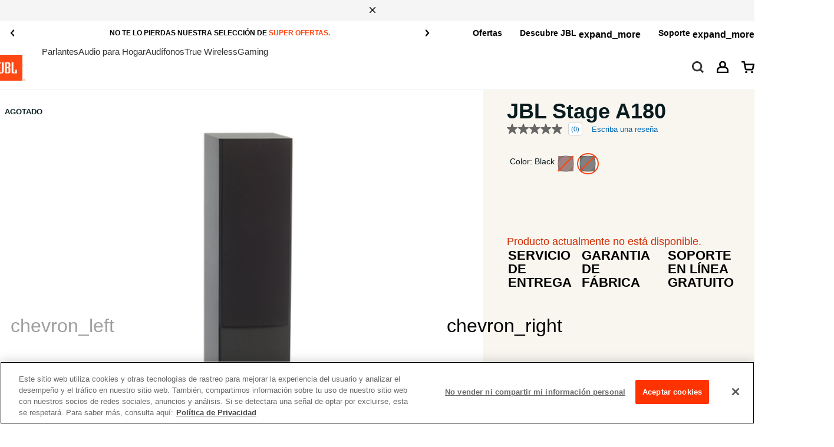

--- FILE ---
content_type: text/html;charset=UTF-8
request_url: https://www.jbl.com.pe/STAGE+A180.html?dwvar_STAGE%20A180_color=Black-USA-Current
body_size: 41192
content:
    









<!DOCTYPE html>
<html lang="es" data-site="PE" data-brand="jbl" data-locale="es_PE" class="">
<head>

<!--[if gt IE 9]><!-->



<!-- Begin Monetate ExpressTag Sync v8.1. Place at start of document head. DO NOT ALTER. -->

<script>var kiboEntryUrl = "https://se.monetate.net/js/2/a-fccd4b4b/p/www.jbl.com.pe/entry.js";</script>
<!-- End Monetate tag. -->




    
    
        
            
        






<script>//common/scripts.isml</script>

<!-- Marketing Cloud Analytics -->
<script async type="text/javascript" src=""></script>
<script type="text/javascript">
try {
	var _etmc = [];
	_etmc.push(['setOrgId', $data.setOrgId ]);
	_etmc.push(['trackPageView', {"item":"STAGE A180"} ]);
	_etmc.push(['updateItem', {"item":"STAGE A180","unique_id":"JBLA180BLKAM","name":"JBL Stage A180","url":"https://www.jbl.com.pe/JBLA180BLKAM.html","item_type":"product"} ]);
} catch (e) { console.error(e); }
</script>
<!-- End Marketing Cloud Analytics -->


<script defer src="/on/demandware.static/Sites-JB-PE-Site/-/es_PE/v1769070277802/js/main.js"></script>

<script defer src="" ></script>



    
     
            <script defer src="/on/demandware.static/Sites-JB-PE-Site/-/es_PE/v1769070277802/js/productDetail.js"
            
            >
            </script>
        </iselse> 
   

    
     
            <script defer src="//apps.bazaarvoice.com/deployments/jbl/main_site/production/es_PE/bv.js"
            
            >
            </script>
        </iselse> 
   

    
     
            <script defer src="/on/demandware.static/Sites-JB-PE-Site/-/es_PE/v1769070277802/js/pdpSummary.js"
            
            >
            </script>
        </iselse> 
   

    
     
            <script defer src="/on/demandware.static/Sites-JB-PE-Site/-/es_PE/v1769070277802/js/faq.js"
            
            >
            </script>
        </iselse> 
   


    <script>
    var classificationMap = {
        "necessary": "C0001",
        "performance": "C0002",
        "functional": "C0003",
        "targeting": "C0004",
        "social_media": "C0005"
    }
	function isConsentGivenNow(){
		let consentTimeStamp = ('; '+document.cookie).split(`; OptanonAlertBoxClosed=`).pop().split(';')[0];
		if(consentTimeStamp==""){
			return false;
		} else {
			let consentTime = new Date(consentTimeStamp).getTime();
			let currentTime = new Date().getTime();
			//if Consent is given within 1000 milliseconds from now
			if(currentTime - consentTime < 1000){
				return true;
			}
		}
		return false;
	}
    function isCookieEnabled(cookieId) {
        var groups;
        document.cookie.split(';').find(element => {
            if (element.includes('OptanonConsent')) {
                element.split('&').find(subelement => {
                    if (subelement.includes('groups')) {
                        groups = subelement.slice(subelement.indexOf('=') + 1);
                    }
                });
            }
        });
        var uri = decodeURIComponent(groups).split(',');
        for (let i = 0; i < uri.length; i++) {
            let elemn = uri[i];
            if (elemn.includes(cookieId)) {
                if (elemn[elemn.length - 1] == 0) {
                    return false;
                } else if (elemn[elemn.length - 1] == 1) {
                    return true;
                }
            }
        };
        return -1;
    }
    Object.defineProperty(window, 'OptanonWrapper', {
        //make writable false so that GTM cannot override it with empty function.
        writable: false,
        value: function () {
            var isPerfomanceCookieOn = isCookieEnabled(classificationMap.performance);
            if (isPerfomanceCookieOn === true) {
                if (window.BV) {
                    window.BV.cookieConsent.setConsent({
                        bv_metrics: true,
                        BVBRANDID: true,
                        BVBRANDSID: true
                    });
                }

            } else {
				var cookieId = "har.id";
				document.cookie = cookieId + "=; expires=Thu, 01 Jan 1970 00:00:00 UTC; path=/;";
                
				if (window.BV) {
                    window.BV.cookieConsent.setConsent({
                        bv_metrics: false,
                        BVBRANDID: false,
                        BVBRANDSID: false
                    });
                    BV.pixel.doNotTrack();
                }

            }
            var isSocialMediaCookieOn = isCookieEnabled(classificationMap.social_media);
            if (isSocialMediaCookieOn === true) {
                window.fbq && window.fbq('consent', 'grant');
            } else if (isSocialMediaCookieOn === false) {
                window.fbq && window.fbq('consent', 'revoke');
            } else if (isSocialMediaCookieOn === -1) {
				var isTargetingCookiesOn = isCookieEnabled(classificationMap.targeting);
                if (isTargetingCookiesOn === true) {
                    window.fbq && window.fbq('consent', 'grant');
                } else {
                    window.fbq && window.fbq('consent', 'revoke');
                }
            }
            if(!!window.coMoState && !!window.gtag && isConsentGivenNow()){
                gtag('consent', 'update', {
                    'ad_storage': coMoState.ad_storage[isCookieEnabled(classificationMap.targeting)],
                    'ad_user_data': coMoState.ad_user_data[isCookieEnabled(classificationMap.targeting)],
                    'ad_personalization': coMoState.ad_personalization[isCookieEnabled(classificationMap.functional)],
                    'analytics_storage': coMoState.analytics_storage[isCookieEnabled(classificationMap.performance)]
                });
            }
            if(typeof globalData == "object"){
		$('body').trigger('OptanonWrapper');
  
	    }
        }
    });
if(['/showorder','/findorder','/dcorder-track'].some(v => (window.location.href).toLowerCase().includes(v))){
         window.history.replaceState({}, document.title, window.location.href.replace(window.location.search,""));
    }
</script>

<style>
div#express-payment-buttons.min-height {
    min-height: 0 !important;
}
.brand-logo.lexicon {
    filter: invert(1);
    width: 35px !important;
}
</style>


    <script>
var cards = [
    "visa",
    "mc",
    "bcmc",
    "amex",
    "discover",
    "diners",
    "cup",
    "jcb",
    "amex_amazonpay",
    "amex_applepay",
    "discover_amazonpay",
    "jcb_amazonpay",
    "maestro_amazonpay",
    "mc_amazonpay",
    "mc_applepay",
    "mc_samsungpay",
    "visa_amazonpay",
    "visa_applepay",
    "visa_samsungpay",
    "elo",
    "maestro",
    "cartebancaire"
]
var paymentsMap = {
    "AMAZON_PAY": "AMAZON_PAY",
    "Express_Paypal": "paypal",
    "Credit Card": "Credit Card",
    "Klarna_Installments": "klarna",
    "DW_APPLE_PAY": "apple pay"
}
</script>
<style>
@media (min-width: 1919px) and (max-width:1921px) {
    #checkout-main .order-summary-detail .checkout-promo-code {
        margin-left: 2rem;
    }
}
</style>




<script type="text/javascript"> window.dataLayer = window.dataLayer || [];</script>




<script type="text/javascript">
globalData = {"pageType":"pdp","pageTitle":"JBL Stage A180","pageName":"pdp:JBL Stage A180","pageCategory":"product","customerCity":"Columbus","customerEmail":"","userID":"","dwID":"","userLoginState":"not-logged-in","sessionId":"uBlpwqOvOHMUbDrOkCqDMw6Q685SnYtJlY0=","productsCartedNumber":0,"siteCurrencyCode":"PEN","siteLocal":"PE","siteRegion":"america","brand":"JB-PE","environment":"Production","isKiboFeedEnabled":false,"isMultiSite":false};
</script>


    
    





<script type="text/javascript">
pageData = {"event":"eec.detail","ecommerce":{"detail":{"actionField":{},"products":[{"name":"JBL Stage A180","id":"JBLA180BLKAM","product_id_master":"STAGE A180","category":"floor-standing-speakers","variant":"Black-USA-Current","brand":"JBL Synthesis","dimension48":"","dimension3":"NOT_AVAILABLE","price":null}]}}};
</script>

<script src="/on/demandware.static/Sites-JB-PE-Site/-/es_PE/v1769070277802/js/tagmanager.js"></script>
<script type="text/javascript">
document.addEventListener('DOMContentLoaded', function () {
var propertiesToOverride = ['productsCartedNumber'];
for (var index in propertiesToOverride){
if (pageData && propertiesToOverride[index] && pageData.hasOwnProperty(propertiesToOverride[index])) {
pageData[propertiesToOverride[index]] = globalData[propertiesToOverride[index]];
}
delete globalData[propertiesToOverride[index]];
}
//Push page specific data to GTM if exists
if (pageData && Object.keys(pageData).length !== 0) {
if (pageData.event) {
//Push global data to GTM
dataLayer.push(globalData);
if(pageData.event != "eec.purchase"){
dataLayer.push(pageData);
}
} else {
for (var prop in pageData) {
if (prop && pageData && pageData.hasOwnProperty(prop)) {
globalData[prop] = pageData[prop];
}
}
dataLayer.push(globalData);
}
} else {
//Push global data to GTM
dataLayer.push(globalData);
}
});
</script>






    <!-- Google Tag Manager -->
    <script>(function(w,d,s,l,i){w[l]=w[l]||[];w[l].push({'gtm.start':
    new Date().getTime(),event:'gtm.js'});var f=d.getElementsByTagName(s)[0],
    j=d.createElement(s),dl=l!='dataLayer'?'&l='+l:'';j.async=true;j.src=
    'https://www.googletagmanager.com/gtm.js?id='+i+dl;f.parentNode.insertBefore(j,f);
    })(window,document,'script','dataLayer','GTM-NF9JNKL');</script>
    <!-- End Google Tag Manager -->










<!--<![endif]-->
<meta charset=UTF-8>

<meta http-equiv="x-ua-compatible" content="ie=edge">

<meta name="viewport" content="width=device-width, initial-scale=1, minimum-scale=1">







    <title>JBL Stage A180 | Sistema de audio doméstico con altavoz</title>


<meta name="description" content="Dise&ntilde;ado y fabricado en las instalaciones de ingenier&iacute;a ac&uacute;stica de JBL de Northridge, California, el Stage A180 es el altavoz de suelo de tama&ntilde;o medio de la JBL Stage Series. Este dise&ntilde;o compacto cuenta con 2&nbsp;&frac12; v&iacute;as con geometr&iacute;a de gu&iacute;a de ondas patentada High-Definition Imaging (HDI&trade;), altavoces de agudos de c&uacute;pula de aluminio de 25&nbsp;mm y altavoces de cono de policelulosa de 165&nbsp;mm para unos graves dignos de JBL."/>
<meta name="keywords" content=""/>







<link rel="icon" type="image/png" href="/on/demandware.static/Sites-JB-PE-Site/-/default/dw82b458ec/images/favicons/favicon.ico"  />
<link rel="icon" type="image/png" href="/on/demandware.static/Sites-JB-PE-Site/-/default/dw4d57080c/images/favicons/favicon-196x196.png" sizes="196x196" />
<link rel="icon" type="image/png" href="/on/demandware.static/Sites-JB-PE-Site/-/default/dw5ce13915/images/favicons/favicon-144x144.png" sizes="144x144" />
<link rel="icon" type="image/png" href="/on/demandware.static/Sites-JB-PE-Site/-/default/dwe6b1e87a/images/favicons/favicon-96x96.png" sizes="96x96" />
<link rel="icon" type="image/png" href="/on/demandware.static/Sites-JB-PE-Site/-/default/dw6b71d272/images/favicons/favicon-48x48.png" sizes="48x48" />
<link rel="icon" type="image/png" href="/on/demandware.static/Sites-JB-PE-Site/-/default/dw53a6e872/images/favicons/favicon-32x32.png" sizes="32x32" />
<link rel="icon" type="image/png" href="/on/demandware.static/Sites-JB-PE-Site/-/default/dw885a4feb/images/favicons/favicon-16x16.png" sizes="16x16" />
<link rel="icon" type="image/png" href="/on/demandware.static/Sites-JB-PE-Site/-/default/dw410519dd/images/favicons/favicon-128.png" sizes="128x128" />


    <link rel="stylesheet" href="/on/demandware.static/Sites-JB-PE-Site/-/es_PE/v1769070277802/css/global.css" />



    <link rel="stylesheet" href="/on/demandware.static/Sites-JB-PE-Site/-/es_PE/v1769070277802/css/product/detail.css"  />

    <link rel="stylesheet" href="/on/demandware.static/Sites-JB-PE-Site/-/es_PE/v1769070277802/css/buyNow.css"  />

    <link rel="stylesheet" href="/on/demandware.static/Sites-JB-PE-Site/-/es_PE/v1769070277802/css/bv-pdp.css"  />




<script>
    (function() {
        document.querySelector('html').classList.add('js');
        // Set --vh custom property to the viewport height to mitigate CLS issues
        var resizeRaf;
        var lastVw = window.visualViewport ? window.visualViewport.width : window.innerWidth;
        function setVh() {
            var currentVw = window.visualViewport ? window.visualViewport.width : window.innerWidth;
            if (currentVw !== lastVw) {
                resizeRaf && cancelAnimationFrame(resizeRaf);
                resizeRaf = requestAnimationFrame(() => {
                    document.documentElement.style.setProperty('--vh', (window.visualViewport ? window.visualViewport.height : window.innerHeight) + 'px');
                    lastVw = currentVw;
                });
            }
        }
        setVh();
        if (window.visualViewport) {
            window.visualViewport.addEventListener('resize', setVh);
        } else {
            window.addEventListener('resize', setVh);
        }
    })();
</script>














<script>
	var communityUrl = "";
	var neuraflashLightningUrl = '';
	window.huemen3DPosition = "1";
    window.huemen3DPositionMobile = "1";
</script>










    


 



	
		    			
			
			 
			 
			   
			    	
			      	   <link rel="alternate" hreflang="x-default" href="https://www.jbl.com/STAGE+A180.html"/>
			      
			 
			
		  
			 
			 
			   
			    	
			           <link rel="alternate" hreflang="nl-NL" href="https://www.jbl.nl/STAGE+A180.html"/>
			      
			 
			
		  
			 
			 
			   
			    	
			           <link rel="alternate" hreflang="fr-FR" href="https://fr.jbl.com/STAGE+A180.html"/>
			      
			 
			
		  
			 
			 
			   
			    	
			           <link rel="alternate" hreflang="de-DE" href="https://de.JBL.com/STAGE+A180.html"/>
			      
			 
			
		  
			 
			 
			   
			    	
			           <link rel="alternate" hreflang="en-GB" href="https://uk.jbl.com/STAGE+A180.html"/>
			      
			 
			
		  
			 
			 
			   
			    	
			           <link rel="alternate" hreflang="de-CH" href="https://ch.jbl.com/de/STAGE+A180.html"/>
			      
			 
			
		  
			 
			 
			   
			    	
			           <link rel="alternate" hreflang="sv-SE" href="https://www.jbl.se/STAGE+A180.html"/>
			      
			 
			
		  
			 
			 
			   
			    	
			           <link rel="alternate" hreflang="no-NO" href="https://no.jbl.com/STAGE+A180.html"/>
			      
			 
			
		  
			 
			 
			   
			    	
			           <link rel="alternate" hreflang="da-DK" href="https://dk.jbl.com/STAGE+A180.html"/>
			      
			 
			
		  
			 
			 
			   
			    	
			           <link rel="alternate" hreflang="de-AT" href="https://www.jbl.at/STAGE+A180.html"/>
			      
			 
			
		  
			 
			 
			   
			    	
			           <link rel="alternate" hreflang="nl-BE" href="https://be.jbl.com/nl/STAGE+A180.html"/>
			      
			 
			
		  
			 
			 
			   
			    	
			           <link rel="alternate" hreflang="es-ES" href="https://www.jbl.es/STAGE+A180.html"/>
			      
			 
			
		  
			 
			 
			   
			    	
			           <link rel="alternate" hreflang="fr-CH" href="https://ch.jbl.com/fr/STAGE+A180.html"/>
			      
			 
			
		  
			 
			 
			   
			    	
			           <link rel="alternate" hreflang="fr-BE" href="https://be.jbl.com/fr/STAGE+A180.html"/>
			      
			 
			
		  
			 
			 
			   
			    	
			           <link rel="alternate" hreflang="fi-FI" href="https://fi.jbl.com/STAGE+A180.html"/>
			      
			 
			
		  
			 
			 
			   
			    	
			           <link rel="alternate" hreflang="pt-BR" href="https://www.jbl.com.br/STAGE+A180.html"/>
			      
			 
			
		  
			 
			 
			   
			    	
			           <link rel="alternate" hreflang="ja-JP" href="https://jp.jbl.com/STAGE+A180.html"/>
			      
			 
			
		  
		
	



	



	


	

	





    <!--INTECOMM-6122 -->
<meta name="google-site-verification" content="ZshHm8N0jqLKHHaMsC1oyQiwdOU0SMvMkIdxn8zB3OQ" />


<style>
@media (min-width: 1401px) {
    .page>.ds-slideshow--item .ds-banner.-placement-center .ds-banner--inside{
        grid-row:1/-1
    }
}

</style>



<link rel="canonical" href="https://www.jbl.com.pe/STAGE+A180.html"/>

<script type="text/javascript">//<!--
/* <![CDATA[ (head-active_data.js) */
var dw = (window.dw || {});
dw.ac = {
    _analytics: null,
    _events: [],
    _category: "",
    _searchData: "",
    _anact: "",
    _anact_nohit_tag: "",
    _analytics_enabled: "true",
    _timeZone: "US/Pacific",
    _capture: function(configs) {
        if (Object.prototype.toString.call(configs) === "[object Array]") {
            configs.forEach(captureObject);
            return;
        }
        dw.ac._events.push(configs);
    },
	capture: function() { 
		dw.ac._capture(arguments);
		// send to CQ as well:
		if (window.CQuotient) {
			window.CQuotient.trackEventsFromAC(arguments);
		}
	},
    EV_PRD_SEARCHHIT: "searchhit",
    EV_PRD_DETAIL: "detail",
    EV_PRD_RECOMMENDATION: "recommendation",
    EV_PRD_SETPRODUCT: "setproduct",
    applyContext: function(context) {
        if (typeof context === "object" && context.hasOwnProperty("category")) {
        	dw.ac._category = context.category;
        }
        if (typeof context === "object" && context.hasOwnProperty("searchData")) {
        	dw.ac._searchData = context.searchData;
        }
    },
    setDWAnalytics: function(analytics) {
        dw.ac._analytics = analytics;
    },
    eventsIsEmpty: function() {
        return 0 == dw.ac._events.length;
    }
};
/* ]]> */
// -->
</script>
<script type="text/javascript">//<!--
/* <![CDATA[ (head-cquotient.js) */
var CQuotient = window.CQuotient = {};
CQuotient.clientId = 'bfnd-JB-PE';
CQuotient.realm = 'BFND';
CQuotient.siteId = 'JB-PE';
CQuotient.instanceType = 'prd';
CQuotient.locale = 'es_PE';
CQuotient.fbPixelId = '__UNKNOWN__';
CQuotient.activities = [];
CQuotient.cqcid='';
CQuotient.cquid='';
CQuotient.cqeid='';
CQuotient.cqlid='';
CQuotient.apiHost='api.cquotient.com';
/* Turn this on to test against Staging Einstein */
/* CQuotient.useTest= true; */
CQuotient.useTest = ('true' === 'false');
CQuotient.initFromCookies = function () {
	var ca = document.cookie.split(';');
	for(var i=0;i < ca.length;i++) {
	  var c = ca[i];
	  while (c.charAt(0)==' ') c = c.substring(1,c.length);
	  if (c.indexOf('cqcid=') == 0) {
		CQuotient.cqcid=c.substring('cqcid='.length,c.length);
	  } else if (c.indexOf('cquid=') == 0) {
		  var value = c.substring('cquid='.length,c.length);
		  if (value) {
		  	var split_value = value.split("|", 3);
		  	if (split_value.length > 0) {
			  CQuotient.cquid=split_value[0];
		  	}
		  	if (split_value.length > 1) {
			  CQuotient.cqeid=split_value[1];
		  	}
		  	if (split_value.length > 2) {
			  CQuotient.cqlid=split_value[2];
		  	}
		  }
	  }
	}
}
CQuotient.getCQCookieId = function () {
	if(window.CQuotient.cqcid == '')
		window.CQuotient.initFromCookies();
	return window.CQuotient.cqcid;
};
CQuotient.getCQUserId = function () {
	if(window.CQuotient.cquid == '')
		window.CQuotient.initFromCookies();
	return window.CQuotient.cquid;
};
CQuotient.getCQHashedEmail = function () {
	if(window.CQuotient.cqeid == '')
		window.CQuotient.initFromCookies();
	return window.CQuotient.cqeid;
};
CQuotient.getCQHashedLogin = function () {
	if(window.CQuotient.cqlid == '')
		window.CQuotient.initFromCookies();
	return window.CQuotient.cqlid;
};
CQuotient.trackEventsFromAC = function (/* Object or Array */ events) {
try {
	if (Object.prototype.toString.call(events) === "[object Array]") {
		events.forEach(_trackASingleCQEvent);
	} else {
		CQuotient._trackASingleCQEvent(events);
	}
} catch(err) {}
};
CQuotient._trackASingleCQEvent = function ( /* Object */ event) {
	if (event && event.id) {
		if (event.type === dw.ac.EV_PRD_DETAIL) {
			CQuotient.trackViewProduct( {id:'', alt_id: event.id, type: 'raw_sku'} );
		} // not handling the other dw.ac.* events currently
	}
};
CQuotient.trackViewProduct = function(/* Object */ cqParamData){
	var cq_params = {};
	cq_params.cookieId = CQuotient.getCQCookieId();
	cq_params.userId = CQuotient.getCQUserId();
	cq_params.emailId = CQuotient.getCQHashedEmail();
	cq_params.loginId = CQuotient.getCQHashedLogin();
	cq_params.product = cqParamData.product;
	cq_params.realm = cqParamData.realm;
	cq_params.siteId = cqParamData.siteId;
	cq_params.instanceType = cqParamData.instanceType;
	cq_params.locale = CQuotient.locale;
	
	if(CQuotient.sendActivity) {
		CQuotient.sendActivity(CQuotient.clientId, 'viewProduct', cq_params);
	} else {
		CQuotient.activities.push({activityType: 'viewProduct', parameters: cq_params});
	}
};
/* ]]> */
// -->
</script>

<script type="application/ld+json">
{
  "@context" : "http://schema.org",
  "@type" : "Organization",
  "name" : "JBL",
  "url" : "http://www.jbl.com",
  "sameAs" : [
    "https://www.facebook.com/JBL",
    "https://twitter.com/JBLAUDIO",
    "http://www.pinterest.com/jblaudio",
	"http://instagram.com/JBLAUDIO",
	"https://plus.google.com/111610264037805338465/posts",
	"http://www.youtube.com/JBL",
	"http://www.jbl.tumblr.com/"
  ]
}

</script>


   <script type="application/ld+json">
        {"@context":"http://schema.org/","@type":"Product","@id":"https://www.jbl.com.pe/STAGE+A180.html","name":"JBL Stage A180","description":"Diseñado y fabricado en las instalaciones de ingeniería acústica de JBL de Northridge, California, el Stage A180 es el altavoz de suelo de tamaño medio de la JBL Stage Series. Este diseño compacto cuenta con 2 ½ vías con geometría de guía de ondas patentada High-Definition Imaging (HDI™), altavoces de agudos de cúpula de aluminio de 25 mm y altavoces de cono de policelulosa de 165 mm para unos graves dignos de JBL.","mpn":"JBLA180BLKAM","sku":"JBLA180BLKAM","brand":{"@type":"Thing","name":"JBL Synthesis"},"image":["https://www.jbl.com.pe/dw/image/v2/BFND_PRD/on/demandware.static/-/Sites-masterCatalog_Harman/default/dw2e39549a/JBL_Stage_A180_34_Grill_14733_x1-1605x1605px.png?sw=535&sh=535","https://www.jbl.com.pe/dw/image/v2/BFND_PRD/on/demandware.static/-/Sites-masterCatalog_Harman/default/dw92868b1f/JBL_Stage_A180_Front_Grill_14724_x1-1605x1605px.png?sw=535&sh=535","https://www.jbl.com.pe/dw/image/v2/BFND_PRD/on/demandware.static/-/Sites-masterCatalog_Harman/default/dw09ad128e/JBL_Stage_A180_Back_14712_x1-1605x1605px.png?sw=535&sh=535","https://www.jbl.com.pe/dw/image/v2/BFND_PRD/on/demandware.static/-/Sites-masterCatalog_Harman/default/dwbf945f42/JBL_Stage_A180_34_NoGrill_14734_x1-1605x1605px.png?sw=535&sh=535","https://www.jbl.com.pe/dw/image/v2/BFND_PRD/on/demandware.static/-/Sites-masterCatalog_Harman/default/dw023f70a9/JBL_Stage_A180_Front_NoGrill_14726_x1-1605x1605px.png?sw=535&sh=535"],"offers":{"url":"/JBLA180BLKAM.html","@type":"Offer","priceCurrency":null,"availability":"http://schema.org/OutOfStock"}}
    </script>


    
   <script type="application/ld+json">
        {"@context":"http://schema.org/","@type":"BreadcrumbList","itemListElement":[{"@type":"ListItem","position":1,"item":{"@id":"/audio-para-hogar","name":"Audio para Hogar"}},{"@type":"ListItem","position":2,"item":{"@id":"/floor-standing-speakers","name":"Parlantes de Suelo"}}]}
    </script>


</head>
<body id="top">



    <noscript><iframe src="//www.googletagmanager.com/ns.html?id=GTM-NF9JNKL"
    height="0" width="0" style="display:none;visibility:hidden"></iframe></noscript>







<div class="page" data-action="Product-Show" data-querystring="dwvar_STAGE A180_color=Black-USA-Current&amp;pid=STAGE%20A180" >













    







<header>
    
    <a href="#maincontent" class="skip" aria-label="Skip to main content">Skip to main content</a>
<a href="#footercontent" class="skip" aria-label="Jump to content in footer">Jump to content in footer</a>

    <div class="header-topstrip">
        <div class="-content">
	 

	</div>
        <button class="ds-icon js-close" data-icon="close" aria-label="Close top strip"></button>
    </div>
    
        

<div class="header__header has-pencil-nav">
    <div class="header-banner d-none " role="banner" aria-label="label.section.headerbanner">
        <div class="d-flex justify-content-center">
            <div class="banner-content" id="banner-content">
                
                    
	 


	
    
        <div class="banner-asset proxi-common">
<div class="banner-wrapper">
<div class="content"><strong><font color="000000">RECIBE 5% OFF ADICIONAL EN TU PRIMERA COMPRA CON EL CUPÓN <a href="/terminos-y-condiciones-cupones.html" style="color:Black;"> </a></font><a href="/terminos-y-condiciones-cupones.html" style="color:Black;"><span style="color:#ff4713;">BIENVENIDOJBL</span></a></strong></div>
</div>
</div>
    
        <div class="banner-asset proxi-common">
<div class="banner-wrapper">
<div class="content"><strong><font color="000000">DESCUBRE NUESTROS ÚLTIMOS  <a href="/lanzamientos.html" style="color:Black;"> </a></font><a href="/lanzamientos.html" style="color:Black;"><span style="color:#ff4713;">LANZAMIENTOS</span></a></strong></div>
</div>
</div>
    
        <div class="banner-asset proxi-common">
<div class="banner-wrapper">
<div class="content"><strong><font color="000000">NO TE LO PIERDAS NUESTRA SELECCIÓN DE <a href="/ofertas" style="color:Black;"> </a></font><a href="/ofertas" style="color:Black;"><span style="color:#ff4713;">SUPER OFERTAS.</span></a></strong></div>
</div>
</div>
    

 
	
                
            </div>
            
        </div>
    </div>
    
        
        <div class="pencilNavigatorHeader">
            <div class="pencilNav_container navbar-toggleable-md menu-toggleable-right d-none d-lg-flex">
                <div class="pencilNav">
                    
	 

	
                    <div class="pencilNav_list_container">
<ul class="pencilNav_list nav nav-pills" role="menu">
            
                
                    
                    <li class="pencilNav_menuitem nav-item" data-cgid="ofertas" role="presentation">
                        <a class="nav-link pencilnav-link" role="menuitem" href="/ofertas">
                            Ofertas
                        </a>
                    </li>
                    
                
                    
                        

                        <li class="pencilNav_menuitem nav-item" data-cgid="discover-jbl" role="presentation">
                            <a class="nav-link pencil-dropdown-toggle" role="menuitem" id="dropdown-discover-jbl" aria-haspopup="true" aria-expanded="false" data-toggle="dropdown" href="/our-story.html">
                                Descubre JBL
                            </a>
                            <ul class="dropdown-menu" aria-labelledby="dropdown-discover-jbl">
                                
                                    <li>
                                        
                                            <a data-subcategory="Nuestra Historia" data-category="Descubre JBL" class="dropdown-item" role="menuitem" href="/our-story.html">
                                        
                                        
                                            Nuestra Historia
                                        
                                        </a>
                                    </li>
                                
                                    <li>
                                        
                                            <a data-subcategory="Blog JBL" data-category="Descubre JBL" class="dropdown-item" role="menuitem" href="/blog">
                                        
                                        
                                            Blog JBL
                                        
                                        </a>
                                    </li>
                                
                                    <li>
                                        
                                            <a data-subcategory="Lanzamientos JBL" data-category="Descubre JBL" class="dropdown-item" role="menuitem" href="/lanzamientos.html">
                                        
                                        
                                            Lanzamientos JBL
                                        
                                        </a>
                                    </li>
                                
                                    <li>
                                        
                                            <a data-subcategory="Compra Original" data-category="Descubre JBL" class="dropdown-item" role="menuitem" href="/buy-original.html">
                                        
                                        
                                            Compra Original
                                        
                                        </a>
                                    </li>
                                
                                    <li>
                                        
                                            <a data-subcategory="P&aacute;gina de Benef&iacute;cios" data-category="Descubre JBL" class="dropdown-item" role="menuitem" href="/pagina-beneficios.html">
                                        
                                        
                                            P&aacute;gina de Benef&iacute;cios
                                        
                                        </a>
                                    </li>
                                
                                    <li>
                                        
                                            <a data-subcategory="Descubre las Barras de Sonido JBL" data-category="Descubre JBL" class="dropdown-item" role="menuitem" href="/barras-de-sonido-jbl.html">
                                        
                                        
                                            Descubre las Barras de Sonido JBL
                                        
                                        </a>
                                    </li>
                                
                                    <li>
                                        
                                            <a data-subcategory="Descubre Spinner BT" data-category="Descubre JBL" class="dropdown-item" role="menuitem" href="/jbl-spinner-bt.html">
                                        
                                        
                                            Descubre Spinner BT
                                        
                                        </a>
                                    </li>
                                
                                    <li>
                                        
                                            <a data-subcategory="Descubre Pulse 5" data-category="Descubre JBL" class="dropdown-item" role="menuitem" href="/pulse-5-design.html">
                                        
                                        
                                            Descubre Pulse 5
                                        
                                        </a>
                                    </li>
                                
                                    <li>
                                        
                                            <a data-subcategory="JBL Land en Roblox" data-category="Descubre JBL" class="dropdown-item" role="menuitem" href="/jbl_land.html">
                                        
                                        
                                            JBL Land en Roblox
                                        
                                        </a>
                                    </li>
                                
                                    <li>
                                        
                                            <a data-subcategory="Distribuidores Linea Professional" data-category="Descubre JBL" class="dropdown-item" role="menuitem" href="/distribuidores-linea-professional.html">
                                        
                                        
                                            Distribuidores Linea Professional
                                        
                                        </a>
                                    </li>
                                
                                    <li>
                                        
                                            <a data-subcategory="Distribuidores Car Audio" data-category="Descubre JBL" class="dropdown-item" role="menuitem" href="/distribuidores-car-audio.html">
                                        
                                        
                                            Distribuidores Car Audio
                                        
                                        </a>
                                    </li>
                                
                                    <li>
                                        
                                            <a data-subcategory="Quantum L&iacute;nea Gaming JBL" data-category="Descubre JBL" class="dropdown-item" role="menuitem" href="/quantum-headset-gamer.html">
                                        
                                        
                                            Quantum L&iacute;nea Gaming JBL
                                        
                                        </a>
                                    </li>
                                
                                
                                
                            </ul>

                        </li>
                    
                
                    
                        

                        <li class="pencilNav_menuitem nav-item" data-cgid="support-section" role="presentation">
                            <a class="nav-link pencil-dropdown-toggle" role="menuitem" id="dropdown-support-section" aria-haspopup="true" aria-expanded="false" data-toggle="dropdown" href="https://support.jbl.com/pe/es/">
                                Soporte
                            </a>
                            <ul class="dropdown-menu" aria-labelledby="dropdown-support-section">
                                
                                    <li>
                                        
                                            <a data-subcategory="Servicio al Cliente" data-category="Soporte" class="dropdown-item" role="menuitem" href="https://support.jbl.com/pe/es/" target="_blank">
                                        
                                        
                                            Servicio al Cliente
                                        
                                        </a>
                                    </li>
                                
                                    <li>
                                        
                                            <a data-subcategory="Compra Aut&eacute;ntico" data-category="Soporte" class="dropdown-item" role="menuitem" href="https://support.jbl.com/pe/es/policy-legal/buy-authentic.html">
                                        
                                        
                                            Compra Aut&eacute;ntico
                                        
                                        </a>
                                    </li>
                                
                                    <li>
                                        
                                            <a data-subcategory="Estado del Pedido" data-category="Soporte" class="dropdown-item" role="menuitem" href="https://support.jbl.com/pe/es/customer-service/order-status.html">
                                        
                                        
                                            Estado del Pedido
                                        
                                        </a>
                                    </li>
                                
                                
                                
                            </ul>

                        </li>
                    
                
            
</ul>
</div>

                </div>
            </div>
        </div>
    
</div>
    

    <nav>
        <div class="header container">
            <div class="row main-div-row">
                <div class="col-12 header-box">
                    <div class="brand jbl-brand">
                        
    
    <div class="content-asset"><!-- dwMarker="content" dwContentID="ebb696d62d3745b0b08667c84d" -->
        <a class="logo-home" href="/home"><img loading="lazy" alt="JBL brand" src="https://www.jbl.com.pe/on/demandware.static/-/Library-Sites-SharedLibrary-JB/default/dwccb555cf/images/jbl-logo.svg" title="" style="transform: translateY(5px);" /></a>
    </div> <!-- End content-asset -->



                    </div>
                    <div class="menu-toggler d-lg-none">
                        <button class="navbar-toggler" type="button" aria-controls="sg-navbar-collapse"
                            aria-expanded="false" aria-label="">
                            <span class="sp-icon Hamburger-MenuSmall"></span>
                            <span class="sp-icon Hamburger-Menu-Close"></span>
                            <span class="sr-only">Men&uacute;</span>
                        </button>
                    </div>

                    
                    
                    
                    

                    

                    <div class="navbar-navigation">
                        <div class="header-main-menu main-menu navbar-toggleable-md menu-toggleable-left multilevel-dropdown d-none d-lg-block -has-visual-split"
                            id="sg-navbar-collapse">
                            

                            
<nav class="navbar navbar-expand-lg bg-inverse col-12">
    <div class="close-menu clearfix d-lg-none">
        <div class="back pull-left">
            <button role="button" aria-label="Return to previous menu">
                <span class="sp-icon Left-Arrow-Mobile"></span>
                Volver
            </button>
        </div>
        <div class="close-button pull-right">
            <button role="button" aria-label="Close menu" class="d-none">
                close
                <span aria-hidden="true">&times;</span>
            </button>
        </div>
    </div>
    <div class="menu-group" role="navigation">
        <ul class="nav navbar-nav drop-down-category-level-1" role="menu">
            
                
                
                    
                  
                    
                        
                            
                                
                            

                            <li class="nav-item dropdown category-level-1-1" data-cgid="parlantes" role="presentation">
                                <a href="/parlantes" role="menuitem" class="nav-link " aria-haspopup="true" aria-expanded="false">
                                    Parlantes
                                    <span class="sp-icon Left-Arrow-Mobile d-lg-none"></span>
                                </a>
                                
                                
                                

                                

                                
    
    
    



    <ul class="dropdown-menu drop-down-category-level-2 visual-split" role="menu" aria-label="parlantes">

        <li class="content-visual-split" role="presentation">

            <ul class="drop-down-category-level-2-list" role="menu">
                <li class="category-headline" aria-hidden="true">
                    <span class="js-back">Back</span>
                    <a href="/parlantes"><span>Parlantes</span></a>
                </li>

                

                
                    
                        <li role="menuitem">
                            
                            <a href="/parlantes-portatiles-bluetooth" data-content="parlantes-portatiles-bluetooth"  aria-haspopup="true" aria-expanded="false" data-url-menu="/on/demandware.store/Sites-JB-PE-Site/es_PE/Page-FlyNav?cid=parlantes-portatiles-bluetooth">
                                Parlantes Portátiles Bluetooth
                            </a>

                            
                        </li>
                    
                
                    
                        <li role="menuitem">
                            
                            <a href="/parlantes-de-fiesta" data-content="parlantes-de-fiesta"  aria-haspopup="true" aria-expanded="false" data-url-menu="/on/demandware.store/Sites-JB-PE-Site/es_PE/Page-FlyNav?cid=parlantes-de-fiesta">
                                Parlantes de Fiesta
                            </a>

                            
                        </li>
                    
                
                    
                        <li role="menuitem">
                            
                            <a href="/parlantes-con-wifi" data-content="parlantes-con-wifi"  aria-haspopup="true" aria-expanded="false" data-url-menu="/on/demandware.store/Sites-JB-PE-Site/es_PE/Page-FlyNav?cid=parlantes-con-wifi">
                                Parlantes con WiFi
                            </a>

                            
                        </li>
                    
                

                

                
                    <li class="view-all">
                        <a data-content="parlantes" data-url-menu="/on/demandware.store/Sites-JB-PE-Site/es_PE/Page-FlyNav?cid=parlantes" role="menuitem" href="/parlantes?browseAll=true">
                           Buscar todo
                        </a>
                    </li>

                
            </ul>
            <div class="visual"></div>
        </li>
    </ul>

    
        

            
            <div class="ca-content" data-content="parlantes-portatiles-bluetooth">
    <ul class="ca-content-tiles -skus">
        <li class="fw">
            <h3>Parlantes Port&aacute;tiles Bluetooth</h3>
            <a class="cta" href="/parlantes-portatiles-bluetooth">Ver todo</a>
        </li>

        
    </ul>
</div>

            

        
    
        

            
            <div class="ca-content" data-content="parlantes-de-fiesta">
    <ul class="ca-content-tiles -skus">
        <li class="fw">
            <h3>Parlantes de Fiesta</h3>
            <a class="cta" href="/parlantes-de-fiesta">Ver todo</a>
        </li>

        
    </ul>
</div>

            

        
    
        

            
            <div class="ca-content" data-content="parlantes-con-wifi">
    <ul class="ca-content-tiles -skus">
        <li class="fw">
            <h3>Parlantes con WiFi</h3>
            <a class="cta" href="/parlantes-con-wifi">Ver todo</a>
        </li>

        
    </ul>
</div>

            

        
    
    

    
            
            <div class="ca-content" data-content="parlantes">
    <ul class="ca-content-tiles -skus">
        <li class="fw">
            <h3>Parlantes</h3>
            <a class="cta" href="/parlantes">Ver todo</a>
        </li>

        
    </ul>
</div>
    




                            </li>
                        
                    
                
                
                    
                  
                    
                        
                            
                                
                            

                            <li class="nav-item dropdown category-level-1-1" data-cgid="audio-para-hogar" role="presentation">
                                <a href="/audio-para-hogar" role="menuitem" class="nav-link active" aria-haspopup="true" aria-expanded="false">
                                    Audio para Hogar
                                    <span class="sp-icon Left-Arrow-Mobile d-lg-none"></span>
                                </a>
                                
                                
                                

                                

                                
    
    
    



    <ul class="dropdown-menu drop-down-category-level-2 visual-split" role="menu" aria-label="audio-para-hogar">

        <li class="content-visual-split" role="presentation">

            <ul class="drop-down-category-level-2-list" role="menu">
                <li class="category-headline" aria-hidden="true">
                    <span class="js-back">Back</span>
                    <a href="/audio-para-hogar"><span>Audio para Hogar</span></a>
                </li>

                

                
                    
                        <li role="menuitem">
                            
                            <a href="/barra-de-sonido-bluetooth" data-content="barra-de-sonido-bluetooth"  aria-haspopup="true" aria-expanded="false" data-url-menu="/on/demandware.store/Sites-JB-PE-Site/es_PE/Page-FlyNav?cid=barra-de-sonido-bluetooth">
                                Barras de Sonido
                            </a>

                            
                        </li>
                    
                
                    
                        <li role="menuitem">
                            
                            <a href="/tocadiscos" data-content="tocadiscos"  aria-haspopup="true" aria-expanded="false" data-url-menu="/on/demandware.store/Sites-JB-PE-Site/es_PE/Page-FlyNav?cid=tocadiscos">
                                Tocadiscos
                            </a>

                            
                        </li>
                    
                

                

                
                    <li class="view-all">
                        <a data-content="audio-para-hogar" data-url-menu="/on/demandware.store/Sites-JB-PE-Site/es_PE/Page-FlyNav?cid=audio-para-hogar" role="menuitem" href="/audio-para-hogar?browseAll=true">
                           Buscar todo
                        </a>
                    </li>

                
            </ul>
            <div class="visual"></div>
        </li>
    </ul>

    
        

            
            <div class="ca-content" data-content="barra-de-sonido-bluetooth">
    <ul class="ca-content-tiles -skus">
        <li class="fw">
            <h3>Barras de Sonido</h3>
            <a class="cta" href="/barra-de-sonido-bluetooth">Ver todo</a>
        </li>

        
    </ul>
</div>

            

        
    
        

            
            <div class="ca-content" data-content="tocadiscos">
    <ul class="ca-content-tiles -skus">
        <li class="fw">
            <h3>Tocadiscos</h3>
            <a class="cta" href="/tocadiscos">Ver todo</a>
        </li>

        
    </ul>
</div>

            

        
    
    

    
            
            <div class="ca-content" data-content="audio-para-hogar">
    <ul class="ca-content-tiles -skus">
        <li class="fw">
            <h3>Audio para Hogar</h3>
            <a class="cta" href="/audio-para-hogar">Ver todo</a>
        </li>

        
    </ul>
</div>
    




                            </li>
                        
                    
                
                
                    
                  
                    
                        
                            
                                
                            

                            <li class="nav-item dropdown category-level-1-1" data-cgid="audifonos" role="presentation">
                                <a href="/audifonos" role="menuitem" class="nav-link " aria-haspopup="true" aria-expanded="false">
                                    Aud&iacute;fonos
                                    <span class="sp-icon Left-Arrow-Mobile d-lg-none"></span>
                                </a>
                                
                                
                                

                                

                                
    
    
    



    <ul class="dropdown-menu drop-down-category-level-2 visual-split" role="menu" aria-label="audifonos">

        <li class="content-visual-split" role="presentation">

            <ul class="drop-down-category-level-2-list" role="menu">
                <li class="category-headline" aria-hidden="true">
                    <span class="js-back">Back</span>
                    <a href="/audifonos"><span>Audífonos</span></a>
                </li>

                

                
                    
                        <li role="menuitem">
                            
                            <a href="/audifonos-over-ear" data-content="audifonos-over-ear"  aria-haspopup="true" aria-expanded="false" data-url-menu="/on/demandware.store/Sites-JB-PE-Site/es_PE/Page-FlyNav?cid=audifonos-over-ear">
                                Over Ear
                            </a>

                            
                        </li>
                    
                
                    
                        <li role="menuitem">
                            
                            <a href="/audifonos-on-ear" data-content="audifonos-on-ear"  aria-haspopup="true" aria-expanded="false" data-url-menu="/on/demandware.store/Sites-JB-PE-Site/es_PE/Page-FlyNav?cid=audifonos-on-ear">
                                On Ear
                            </a>

                            
                        </li>
                    
                
                    
                        <li role="menuitem">
                            
                            <a href="/audifonos-in-ear" data-content="audifonos-in-ear"  aria-haspopup="true" aria-expanded="false" data-url-menu="/on/demandware.store/Sites-JB-PE-Site/es_PE/Page-FlyNav?cid=audifonos-in-ear">
                                In Ear
                            </a>

                            
                        </li>
                    
                
                    
                        <li role="menuitem">
                            
                            <a href="/audifonos-open-sound" data-content="audifonos-open-sound"  aria-haspopup="true" aria-expanded="false" data-url-menu="/on/demandware.store/Sites-JB-PE-Site/es_PE/Page-FlyNav?cid=audifonos-open-sound">
                                Open Sound
                            </a>

                            
                        </li>
                    
                
                    
                        <li role="menuitem">
                            
                            <a href="/audifonos-deportivos" data-content="audifonos-deportivos"  aria-haspopup="true" aria-expanded="false" data-url-menu="/on/demandware.store/Sites-JB-PE-Site/es_PE/Page-FlyNav?cid=audifonos-deportivos">
                                Deportivos
                            </a>

                            
                        </li>
                    
                

                

                
                    <li class="view-all">
                        <a data-content="audifonos" data-url-menu="/on/demandware.store/Sites-JB-PE-Site/es_PE/Page-FlyNav?cid=audifonos" role="menuitem" href="/audifonos?browseAll=true">
                           Buscar todo
                        </a>
                    </li>

                
            </ul>
            <div class="visual"></div>
        </li>
    </ul>

    
        

            
            <div class="ca-content" data-content="audifonos-over-ear">
    <ul class="ca-content-tiles -skus">
        <li class="fw">
            <h3>Over Ear</h3>
            <a class="cta" href="/audifonos-over-ear">Ver todo</a>
        </li>

        
    </ul>
</div>

            

        
    
        

            
            <div class="ca-content" data-content="audifonos-on-ear">
    <ul class="ca-content-tiles -skus">
        <li class="fw">
            <h3>On Ear</h3>
            <a class="cta" href="/audifonos-on-ear">Ver todo</a>
        </li>

        
    </ul>
</div>

            

        
    
        

            
            <div class="ca-content" data-content="audifonos-in-ear">
    <ul class="ca-content-tiles -skus">
        <li class="fw">
            <h3>In Ear</h3>
            <a class="cta" href="/audifonos-in-ear">Ver todo</a>
        </li>

        
    </ul>
</div>

            

        
    
        

            
            <div class="ca-content" data-content="audifonos-open-sound">
    <ul class="ca-content-tiles -skus">
        <li class="fw">
            <h3>Open Sound</h3>
            <a class="cta" href="/audifonos-open-sound">Ver todo</a>
        </li>

        
    </ul>
</div>

            

        
    
        

            
            <div class="ca-content" data-content="audifonos-deportivos">
    <ul class="ca-content-tiles -skus">
        <li class="fw">
            <h3>Deportivos</h3>
            <a class="cta" href="/audifonos-deportivos">Ver todo</a>
        </li>

        
    </ul>
</div>

            

        
    
    

    
            
            <div class="ca-content" data-content="audifonos">
    <ul class="ca-content-tiles -skus">
        <li class="fw">
            <h3>Aud&iacute;fonos</h3>
            <a class="cta" href="/audifonos">Ver todo</a>
        </li>

        
    </ul>
</div>
    




                            </li>
                        
                    
                
                
                    
                  
                    
                        
                            
                                
                            

                            <li class="nav-item dropdown category-level-1-1" data-cgid="audifonos-true-wireless" role="presentation">
                                <a href="/audifonos-true-wireless" role="menuitem" class="nav-link " aria-haspopup="true" aria-expanded="false">
                                    True Wireless
                                    <span class="sp-icon Left-Arrow-Mobile d-lg-none"></span>
                                </a>
                                
                                
                                

                                

                                
    
    
    



    <ul class="dropdown-menu drop-down-category-level-2 visual-split" role="menu" aria-label="audifonos-true-wireless">

        <li class="content-visual-split" role="presentation">

            <ul class="drop-down-category-level-2-list" role="menu">
                <li class="category-headline" aria-hidden="true">
                    <span class="js-back">Back</span>
                    <a href="/audifonos-true-wireless"><span>True Wireless</span></a>
                </li>

                

                
                    
                        <li role="menuitem">
                            
                            <a href="/audifonos-tws" data-content="audifonos-tws"  aria-haspopup="true" aria-expanded="false" data-url-menu="/on/demandware.store/Sites-JB-PE-Site/es_PE/Page-FlyNav?cid=audifonos-tws">
                                True Wireless
                            </a>

                            
                        </li>
                    
                
                    
                        <li role="menuitem">
                            
                            <a href="/supresores-de-ruido-tws" data-content="supresores-de-ruido-tws"  aria-haspopup="true" aria-expanded="false" data-url-menu="/on/demandware.store/Sites-JB-PE-Site/es_PE/Page-FlyNav?cid=supresores-de-ruido-tws">
                                Supresores de Ruido
                            </a>

                            
                        </li>
                    
                
                    
                        <li role="menuitem">
                            
                            <a href="/deportivos-tws" data-content="deportivos-tws"  aria-haspopup="true" aria-expanded="false" data-url-menu="/on/demandware.store/Sites-JB-PE-Site/es_PE/Page-FlyNav?cid=deportivos-tws">
                                Deportivos
                            </a>

                            
                        </li>
                    
                

                

                
                    <li class="view-all">
                        <a data-content="audifonos-true-wireless" data-url-menu="/on/demandware.store/Sites-JB-PE-Site/es_PE/Page-FlyNav?cid=audifonos-true-wireless" role="menuitem" href="/audifonos-true-wireless?browseAll=true">
                           Buscar todo
                        </a>
                    </li>

                
            </ul>
            <div class="visual"></div>
        </li>
    </ul>

    
        

            
            <div class="ca-content" data-content="audifonos-tws">
    <ul class="ca-content-tiles -skus">
        <li class="fw">
            <h3>True Wireless</h3>
            <a class="cta" href="/audifonos-tws">Ver todo</a>
        </li>

        
    </ul>
</div>

            

        
    
        

            
            <div class="ca-content" data-content="supresores-de-ruido-tws">
    <ul class="ca-content-tiles -skus">
        <li class="fw">
            <h3>Supresores de Ruido</h3>
            <a class="cta" href="/supresores-de-ruido-tws">Ver todo</a>
        </li>

        
    </ul>
</div>

            

        
    
        

            
            <div class="ca-content" data-content="deportivos-tws">
    <ul class="ca-content-tiles -skus">
        <li class="fw">
            <h3>Deportivos</h3>
            <a class="cta" href="/deportivos-tws">Ver todo</a>
        </li>

        
    </ul>
</div>

            

        
    
    

    
            
            <div class="ca-content" data-content="audifonos-true-wireless">
    <ul class="ca-content-tiles -skus">
        <li class="fw">
            <h3>True Wireless</h3>
            <a class="cta" href="/audifonos-true-wireless">Ver todo</a>
        </li>

        
    </ul>
</div>
    




                            </li>
                        
                    
                
                
                    
                  
                    
                        
                            
                                
                            

                            <li class="nav-item dropdown category-level-1-1" data-cgid="gaming" role="presentation">
                                <a href="/gaming" role="menuitem" class="nav-link " aria-haspopup="true" aria-expanded="false">
                                    Gaming
                                    <span class="sp-icon Left-Arrow-Mobile d-lg-none"></span>
                                </a>
                                
                                
                                

                                

                                
    
    
    



    <ul class="dropdown-menu drop-down-category-level-2 visual-split" role="menu" aria-label="gaming">

        <li class="content-visual-split" role="presentation">

            <ul class="drop-down-category-level-2-list" role="menu">
                <li class="category-headline" aria-hidden="true">
                    <span class="js-back">Back</span>
                    <a href="/gaming"><span>Gaming</span></a>
                </li>

                

                
                    
                        <li role="menuitem">
                            
                            <a href="/gaming-headsets" data-content="gaming-headsets"  aria-haspopup="true" aria-expanded="false" data-url-menu="/on/demandware.store/Sites-JB-PE-Site/es_PE/Page-FlyNav?cid=gaming-headsets">
                                Gaming Headset
                            </a>

                            
                        </li>
                    
                
                    
                        <li role="menuitem">
                            
                            <a href="/gaming-true-wireless" data-content="gaming-true-wireless"  aria-haspopup="true" aria-expanded="false" data-url-menu="/on/demandware.store/Sites-JB-PE-Site/es_PE/Page-FlyNav?cid=gaming-true-wireless">
                                Gaming True Wireless
                            </a>

                            
                        </li>
                    
                
                    
                        <li role="menuitem">
                            
                            <a href="/microfonos" data-content="microfonos"  aria-haspopup="true" aria-expanded="false" data-url-menu="/on/demandware.store/Sites-JB-PE-Site/es_PE/Page-FlyNav?cid=microfonos">
                                Gaming Micrófonos
                            </a>

                            
                        </li>
                    
                

                

                
                    <li class="view-all">
                        <a data-content="gaming" data-url-menu="/on/demandware.store/Sites-JB-PE-Site/es_PE/Page-FlyNav?cid=gaming" role="menuitem" href="/gaming?browseAll=true">
                           Buscar todo
                        </a>
                    </li>

                
            </ul>
            <div class="visual"></div>
        </li>
    </ul>

    
        

            
            <div class="ca-content" data-content="gaming-headsets">
    <ul class="ca-content-tiles -skus">
        <li class="fw">
            <h3>Gaming Headset</h3>
            <a class="cta" href="/gaming-headsets">Ver todo</a>
        </li>

        
    </ul>
</div>

            

        
    
        

            
            <div class="ca-content" data-content="gaming-true-wireless">
    <ul class="ca-content-tiles -skus">
        <li class="fw">
            <h3>Gaming True Wireless</h3>
            <a class="cta" href="/gaming-true-wireless">Ver todo</a>
        </li>

        
    </ul>
</div>

            

        
    
        

            
            <div class="ca-content" data-content="microfonos">
    <ul class="ca-content-tiles -skus">
        <li class="fw">
            <h3>Gaming Micr&oacute;fonos</h3>
            <a class="cta" href="/microfonos">Ver todo</a>
        </li>

        
    </ul>
</div>

            

        
    
    

    
            
            <div class="ca-content" data-content="gaming">
    <ul class="ca-content-tiles -skus">
        <li class="fw">
            <h3>Gaming</h3>
            <a class="cta" href="/gaming">Ver todo</a>
        </li>

        
    </ul>
</div>
    




                            </li>
                        
                    
                
            
            <div class="intoPencilNav d-lg-none">
                

    <li class="nav-item collapsible-md d-lg-none menu-account-details" role="menuitem">
        <button class="title nav-link" role="button">
            <span class="user-message">Cuenta</span>
            <span class="sp-icon Left-Arrow-Mobile"></span>
        </button>
        <ul class="content account-items" role="menu" aria-hidden="true">
            <li class="dropdown-items" role="menuitem">
                <a href="https://www.jbl.com.pe/login" class="dropdown-links" role="menuitem" tabindex="-1">Iniciar sesi&oacute;n</a>
            </li>
            <li class="dropdown-items" role="menuitem">
                <a href="https://www.jbl.com.pe/login?action=register" class="dropdown-links" role="menuitem" tabindex="-1">Crear cuenta</a>
            </li>
            
        </ul>        
    </li>


                
                        
                            
                                
                                    <li class="nav-item" data-cgid="ofertas" role="presentation">
                                        <a href="/ofertas" class="nav-link" role="link" tabindex="0" >Ofertas</a>
                                    </li>
                                
                            
                        
                            
                                
                                    <li class="nav-item collapsible-md d-lg-none menu-account-details" data-cgid="discover-jbl" role="presentation">
                                        <button class="title nav-link" role="button">
                                            <span class="user-message">Descubre JBL</span>
                                            <span class="sp-icon Left-Arrow-Mobile"></span>
                                        </button>
                                        
                                        <ul class="content account-items" role="menu" aria-hidden="true" aria-label="discover-jbl">
    
        
            <li class="dropdown-item" role="presentation">
                   <a href="/our-story.html" id="our-story" role="menuitem" class="dropdown-link" tabindex="-1" >
                       <div class="l3-img-text">
                           
                        <span class="category-text">Nuestra Historia</span>
                    </div>
                   </a>
            </li>
        
    
        
            <li class="dropdown-item" role="presentation">
                   <a href="/blog" id="blogs" role="menuitem" class="dropdown-link" tabindex="-1" >
                       <div class="l3-img-text">
                           
                        <span class="category-text">Blog JBL</span>
                    </div>
                   </a>
            </li>
        
    
        
            <li class="dropdown-item" role="presentation">
                   <a href="/lanzamientos.html" id="ultimos-lanzamientos" role="menuitem" class="dropdown-link" tabindex="-1" >
                       <div class="l3-img-text">
                           
                        <span class="category-text">Lanzamientos JBL</span>
                    </div>
                   </a>
            </li>
        
    
        
            <li class="dropdown-item" role="presentation">
                   <a href="/buy-original.html" id="compra-original" role="menuitem" class="dropdown-link" tabindex="-1" >
                       <div class="l3-img-text">
                           
                        <span class="category-text">Compra Original</span>
                    </div>
                   </a>
            </li>
        
    
        
            <li class="dropdown-item" role="presentation">
                   <a href="/pagina-beneficios.html" id="p&aacute;gina-de-benef&iacute;cios" role="menuitem" class="dropdown-link" tabindex="-1" >
                       <div class="l3-img-text">
                           
                        <span class="category-text">P&aacute;gina de Benef&iacute;cios</span>
                    </div>
                   </a>
            </li>
        
    
        
            <li class="dropdown-item" role="presentation">
                   <a href="/barras-de-sonido-jbl.html" id="barras-de-sonido-jbl" role="menuitem" class="dropdown-link" tabindex="-1" >
                       <div class="l3-img-text">
                           
                        <span class="category-text">Descubre las Barras de Sonido JBL</span>
                    </div>
                   </a>
            </li>
        
    
        
            <li class="dropdown-item" role="presentation">
                   <a href="/jbl-spinner-bt.html" id="jbl-spinner-bt" role="menuitem" class="dropdown-link" tabindex="-1" >
                       <div class="l3-img-text">
                           
                        <span class="category-text">Descubre Spinner BT</span>
                    </div>
                   </a>
            </li>
        
    
        
            <li class="dropdown-item" role="presentation">
                   <a href="/pulse-5-design.html" id="pulse-5-design" role="menuitem" class="dropdown-link" tabindex="-1" >
                       <div class="l3-img-text">
                           
                        <span class="category-text">Descubre Pulse 5</span>
                    </div>
                   </a>
            </li>
        
    
        
            <li class="dropdown-item" role="presentation">
                   <a href="/jbl_land.html" id="jbl-land" role="menuitem" class="dropdown-link" tabindex="-1" >
                       <div class="l3-img-text">
                           
                        <span class="category-text">JBL Land en Roblox</span>
                    </div>
                   </a>
            </li>
        
    
        
            <li class="dropdown-item" role="presentation">
                   <a href="/distribuidores-linea-professional.html" id="distribuidores-linea-professional" role="menuitem" class="dropdown-link" tabindex="-1" >
                       <div class="l3-img-text">
                           
                        <span class="category-text">Distribuidores Linea Professional</span>
                    </div>
                   </a>
            </li>
        
    
        
            <li class="dropdown-item" role="presentation">
                   <a href="/distribuidores-car-audio.html" id="distribuidores-car-audio" role="menuitem" class="dropdown-link" tabindex="-1" >
                       <div class="l3-img-text">
                           
                        <span class="category-text">Distribuidores Car Audio</span>
                    </div>
                   </a>
            </li>
        
    
        
            <li class="dropdown-item" role="presentation">
                   <a href="/quantum-headset-gamer.html" id="quantum-gaming" role="menuitem" class="dropdown-link" tabindex="-1" >
                       <div class="l3-img-text">
                           
                        <span class="category-text">Quantum L&iacute;nea Gaming JBL</span>
                    </div>
                   </a>
            </li>
        
    
</ul>

                                    </li>
                                
                            
                        
                            
                                
                                    <li class="nav-item collapsible-md d-lg-none menu-account-details" data-cgid="Support section" role="presentation">
                                        <button class="title nav-link" role="button">
                                            <span class="user-message">Soporte</span>
                                            <span class="sp-icon Left-Arrow-Mobile"></span>
                                        </button>
                                        
                                        <ul class="content account-items" role="menu" aria-hidden="true" aria-label="Support section">
    
        
            <li class="dropdown-item" role="presentation">
                   <a href="https://support.jbl.com/pe/es/" id="product-support" role="menuitem" class="dropdown-link" tabindex="-1" target=&quot;_blank&quot;>
                       <div class="l3-img-text">
                           
                        <span class="category-text">Servicio al Cliente</span>
                    </div>
                   </a>
            </li>
        
    
        
            <li class="dropdown-item" role="presentation">
                   <a href="https://support.jbl.com/pe/es/policy-legal/buy-authentic.html" id="buy-authentic" role="menuitem" class="dropdown-link" tabindex="-1" >
                       <div class="l3-img-text">
                           
                        <span class="category-text">Compra Aut&eacute;ntico</span>
                    </div>
                   </a>
            </li>
        
    
        
            <li class="dropdown-item" role="presentation">
                   <a href="https://support.jbl.com/pe/es/customer-service/order-status.html" id="orderstatus" role="menuitem" class="dropdown-link" tabindex="-1" >
                       <div class="l3-img-text">
                           
                        <span class="category-text">Estado del Pedido</span>
                    </div>
                   </a>
            </li>
        
    
</ul>

                                    </li>
                                
                            
                        
                    
            </div>
            <li class="nav-item collapsible-md d-lg-none menu-country-selector">
                
                
                
    


          

    
        <button class="title nav-link" aria-controls="country-selection-header">
            <span class="text-left">
                <img loading="lazy" src="/on/demandware.static/-/Library-Sites-SharedLibrary-JB/default/dw83fbb27d/images/flags/pe.png" class="flag" alt="" />
                Per&uacute;
            </span>
            <span class="sp-icon Left-Arrow-Mobile"></span>
        </button>
    

    
        <ul class="country-list content" id="country-selection-header">
            
                
                    <li>
                        <a href="https://www.jbl.com.br?countrySelector=yes&amp;ged=off">
                            <img loading="lazy" src="/on/demandware.static/-/Library-Sites-SharedLibrary-JB/default/dw05956c08/images/flags/br.png" class="flag" alt="" />
                            <span>Brasil</span>
                        </a>
                    </li>
                
            
                
                    <li>
                        <a href="https://cn.jbl.com?countrySelector=yes&amp;ged=off">
                            <img loading="lazy" src="/on/demandware.static/-/Library-Sites-SharedLibrary-JB/default/dw364c7e02/images/flags/cn.png" class="flag" alt="" />
                            <span>China</span>
                        </a>
                    </li>
                
            
                
                    <li>
                        <a href="https://dk.JBL.com?countrySelector=yes&amp;ged=off">
                            <img loading="lazy" src="/on/demandware.static/-/Library-Sites-SharedLibrary-JB/default/dw527a4ca8/images/flags/dk.png" class="flag" alt="" />
                            <span>Dinamarca</span>
                        </a>
                    </li>
                
            
                
                    <li>
                        <a href="https://de.jbl.com?countrySelector=yes&amp;ged=off">
                            <img loading="lazy" src="/on/demandware.static/-/Library-Sites-SharedLibrary-JB/default/dwf3aff8f8/images/flags/de.png" class="flag" alt="" />
                            <span>Alemania</span>
                        </a>
                    </li>
                
            
                
                    <li>
                        <a href="https://fr.jbl.com?countrySelector=yes&amp;ged=off">
                            <img loading="lazy" src="/on/demandware.static/-/Library-Sites-SharedLibrary-JB/default/dw6cb39079/images/flags/fr.png" class="flag" alt="" />
                            <span>Francia</span>
                        </a>
                    </li>
                
            
                
                    <li>
                        <a href="https://in.jbl.com?countrySelector=yes&amp;ged=off">
                            <img loading="lazy" src="/on/demandware.static/-/Library-Sites-SharedLibrary-JB/default/dw4b1e10ad/images/flags/in.png" class="flag" alt="" />
                            <span>India</span>
                        </a>
                    </li>
                
            
                
                    <li>
                        <a href="https://www.jbl.nl?countrySelector=yes&amp;ged=off">
                            <img loading="lazy" src="/on/demandware.static/-/Library-Sites-SharedLibrary-JB/default/dwa71260c4/images/flags/nl.png" class="flag" alt="" />
                            <span>Pa&iacute;ses Bajos</span>
                        </a>
                    </li>
                
            
                
                    <li>
                        <a href="https://www.JBL.se?countrySelector=yes&amp;ged=off">
                            <img loading="lazy" src="/on/demandware.static/-/Library-Sites-SharedLibrary-JB/default/dw1d2f5da6/images/flags/se.png" class="flag" alt="" />
                            <span>Suecia</span>
                        </a>
                    </li>
                
            
                
                    <li>
                        <a href="https://uk.jbl.com?countrySelector=yes&amp;ged=off">
                            <img loading="lazy" src="/on/demandware.static/-/Library-Sites-SharedLibrary-JB/default/dw0b63ada6/images/flags/gb.png" class="flag" alt="" />
                            <span>Reino Unido</span>
                        </a>
                    </li>
                
            
                
                    <li>
                        <a href="https://www.jbl.com?countrySelector=yes&amp;ged=off">
                            <img loading="lazy" src="/on/demandware.static/-/Library-Sites-SharedLibrary-JB/default/dw60af6521/images/flags/us.png" class="flag" alt="" />
                            <span>Estados Unidos</span>
                        </a>
                    </li>
                
            
                
                    <li>
                        <a href="https://www.jbl.com.pa?countrySelector=yes&amp;ged=off">
                            <img loading="lazy" src="/on/demandware.static/-/Library-Sites-SharedLibrary-JB/default/dw7e6f3c9f/images/flags/pa.png" class="flag" alt="" />
                            <span>Panam&aacute;</span>
                        </a>
                    </li>
                
            
            
                <li class="full-list">
                    <a href="https://www.jbl.com.pe/country-selector">
                        <span>Ver toda la lista</span>
                    </a>
                </li>
            
        </ul>
    



            </li>
            

        </ul>
    </div>
</nav>
                        </div>
                        <div class="right-content">
                            <button type="button" class="search-icon" aria-controls="site-search" aria-expanded="false"
                                aria-label="Alternar b&uacute;squeda en el sitio web">
                                <span class="sp-icon Search-White">
                                    
                                </span>
                                <span class="sp-icon Hamburger-Menu-Close"></span>
                            </button>
                            <div class="header-search">
                                
<div class="site-search" id="site-search">
    <form role="search"
          action="/search"
          method="get"
          name="simpleSearch">

            <input class="form-control search-field search-input-field"
                   type="text"
                   name="q"
                   value=""
                   placeholder="Buscar"
                   role="combobox"
                   aria-haspopup="listbox"
                   aria-owns="search-results"
                   aria-expanded="false"
                   aria-autocomplete="list"
                   aria-activedescendant=""
                   aria-controls="search-results"
                   aria-label="Enter a keyword or item number"
                   autocomplete="off"
                   data-minchar=3.0 />

        <button type="submit" name="search-button" class="search-button" aria-label="Submit search keywords">
            <span class="sp-icon Search-White"></span>
        </button>
        <div class="suggestions-wrapper" data-url="/on/demandware.store/Sites-JB-PE-Site/es_PE/SearchServices-GetSuggestions?q="></div>
    </form>
</div>

                            </div>

                            
                                <div class="header-account">
                                    <div class="d-sm-block d-none">
                                        



    <div class="user-guest d-sm-block d-none">
        <div class="user nav-item">
            <button class="account-menu-toggle" role="button" aria-haspopup="true" aria-controls="account-menu" aria-label="Login to your account">
                <span class="user-message sp-icon Account-White">
                    
                </span>
            </button>
            <div class="popover popover-bottom account-menu guest-user" id="account-menu" hidden>
                <ul class="nav" role="menu" aria-hidden="true">
                    <li class="nav-item" role="presentation"><a href="https://www.jbl.com.pe/login" role="menuitem">Iniciar sesi&oacute;n</a></li>
                    <li class="nav-item" role="presentation"><a href="https://www.jbl.com.pe/login?action=register" role="menuitem">Crear cuenta</a></li>
                    <li class="nav-item" role="presentation"><a href="https://www.jbl.com.pe/findorder" role="menuitem" title="Estado de mi pedido" class="user-login">Estado de mi pedido</a></li>
                </ul>
            </div>
        </div>
    </div>



                                    </div>
                                </div>
                            

                            

                            
                                <div class="header-minicart">
                                    <div class="minicart" data-action-url="/on/demandware.store/Sites-JB-PE-Site/es_PE/Cart-MiniCartShow">
                                        

<div class="minicart-total">
    <a class="minicart-link" href="https://www.jbl.com.pe/cart" title="Ver cesta" aria-label="Ver cesta" aria-haspopup="true">
        <span class="sp-icon Cart-White">
            
        </span>
        <span class="minicart-quantity"></span>
    </a>
</div>

<div class="popover popover-bottom popover-minicart"></div>

                                    </div>
                                </div>
                            
                        </div>
                    </div>
                </div>
            </div>
        </div>
    </nav>
</header>



<div role="main" id="maincontent">

    
        
        
        
        

        
        
        
        <!-- CQuotient Activity Tracking (viewProduct-cquotient.js) -->
<script type="text/javascript">//<!--
/* <![CDATA[ */
(function(){
	try {
		if(window.CQuotient) {
			var cq_params = {};
			cq_params.product = {
					id: 'STAGE A180',
					sku: 'JBLA180BLKAM',
					type: '',
					alt_id: ''
				};
			cq_params.realm = "BFND";
			cq_params.siteId = "JB-PE";
			cq_params.instanceType = "prd";
			window.CQuotient.trackViewProduct(cq_params);
		}
	} catch(err) {}
})();
/* ]]> */
// -->
</script>
<script type="text/javascript">//<!--
/* <![CDATA[ (viewProduct-active_data.js) */
dw.ac._capture({id: "JBLA180BLKAM", type: "detail"});
/* ]]> */
// -->
</script>

        <div class="product-detail product-wrapper" data-pid="JBLA180BLKAM" data-theme="light">
            

            <section class="sidebar">
                
                <div class="wrapper">
                  
                    
                
                    <div  class="desktop-sticky-name-container   d-none d-md-block">
                        <h1 class="product-name">JBL Stage A180</h1>
                    </div>
                    <div class="product-meta d-flex">
                        

                        <div class="d-none d-md-block">
                            <span class="product-name sr-only" data-productname="JBL Stage A180">JBL Stage A180</span>
                            
                            <div class="d-none d-md-block">
                                <hr>
                                

    <div>
        
    </div>


                            </div>

                            
                                <!-- Prices -->
                                
                                
                                    <div class="prices">
                                        

    




    
     



    <div class="price ">
        
        














    




    





<div class="priceValues d-none">
    
        
            

            <span class="sales final-unit-price">
                
                
                
                    <span class="value" content="null">
                        
                
                

    

            </span>
            
            
            
            
            
            </span>

            

            
        
    

</div>










<!-- PayPal PDP message. -->


<!-- Klarna msg visually hidden but present since it is needed for JS net price calculations on PDP. -->



    </div>



                                    </div>
                                
                            
                        </div>
                        <div class="row">
                            <div class="col-7 col-md-12">
                                <span class="product-name d-md-none" data-productname="JBL Stage A180">JBL Stage A180</span>
                                <!-- Ratings -->
                                <div class="product-number-rating rating min-height">
    





    <!-- Reviews Summary -->
    <div class="product-review-links">
        <div data-bv-show="rating_summary" data-bv-product-id="stagea180" id="data-bv-show"
            style="display:none">
            
                
            
        </div>
    </div>


</div>

                            </div>
                            <div class="col-5 d-md-none">
                                <!-- Prices -->
                                
                                
                                    <div class="prices">
                                        

    




    
     



    <div class="price ">
        
        














    




    





<div class="priceValues d-none">
    
        
            

            <span class="sales final-unit-price">
                
                
                
                    <span class="value" content="null">
                        
                
                

    

            </span>
            
            
            
            
            
            </span>

            

            
        
    

</div>










<!-- PayPal PDP message. -->


<!-- Klarna msg visually hidden but present since it is needed for JS net price calculations on PDP. -->



    </div>



                                    </div>
                                
                            </div>
                        </div>
                    </div>

                    <div class="pdp-media smallscreen-only">
                        <div class="carousel-container" id="product-gallery-mobile">
                            <!-- Badges -->
                            



<div class="pdp-hero--badges-awards">
    <ul class="pdp-badges no-quickview">
        
            
                
                  <li class="pdp-badge sold-out no-flag">AGOTADO</li>
                
            
            
        
    </ul>

    
</div>   
                            




    

  
    
    <style>
        
          @media (max-width: 575px) {
            .pdp-image-carousel {
                min-height: calc(10vw + min(453.0px, 100vw));
            }
          }                      
          @media (min-width: 576px) and (max-width: 767px) {
            .pdp-image-carousel {
                min-height: calc(10vw + min(453.0px, 100vw));
            }
          }
        
        
          @media (min-width: 768px) and (max-width: 1024px) {
            .pdp-image-carousel {
                min-height: calc(10vw + min(535px, 100vw));
            }
          }
        
    </style>
  

  

  

  

  


    <div class="pdp-image-carousel" >
        
            
            <div class="carousel-item ">
                <picture class="carousel-images-container">
                    <source srcset="https://www.jbl.com.pe/dw/image/v2/BFND_PRD/on/demandware.static/-/Sites-masterCatalog_Harman/default/dw2e39549a/JBL_Stage_A180_34_Grill_14733_x1-1605x1605px.png?sw=535&amp;sh=535, https://www.jbl.com.pe/dw/image/v2/BFND_PRD/on/demandware.static/-/Sites-masterCatalog_Harman/default/dw2e39549a/JBL_Stage_A180_34_Grill_14733_x1-1605x1605px.png?sw=535&amp;sh=535" media="(min-width: 768px)"/>
                    <source srcset="https://www.jbl.com.pe/dw/image/v2/BFND_PRD/on/demandware.static/-/Sites-masterCatalog_Harman/default/dw2e39549a/JBL_Stage_A180_34_Grill_14733_x1-1605x1605px.png?sw=453&amp;sh=453" media="(min-width: 576px) and (max-width: 767.98px)"/>
                    <source srcset="https://www.jbl.com.pe/dw/image/v2/BFND_PRD/on/demandware.static/-/Sites-masterCatalog_Harman/default/dw2e39549a/JBL_Stage_A180_34_Grill_14733_x1-1605x1605px.png?sw=453&amp;sh=453" media="(max-width: 575px)"/>


                    
                        <img loading="eager" fetchpriority="high" id="carousel-image-null" src="https://www.jbl.com.pe/dw/image/v2/BFND_PRD/on/demandware.static/-/Sites-masterCatalog_Harman/default/dw2e39549a/JBL_Stage_A180_34_Grill_14733_x1-1605x1605px.png?sw=535&amp;sh=535"
                        class="d-block img-fluid" alt="JBL Stage A180 - Black - Home Audio Loudspeaker System - Hero image number null"
                        data-thumbnail="https://www.jbl.com.pe/dw/image/v2/BFND_PRD/on/demandware.static/-/Sites-masterCatalog_Harman/default/dw2e39549a/JBL_Stage_A180_34_Grill_14733_x1-1605x1605px.png?sw=140&amp;sh=140"
                        data-zoom="https://www.jbl.com.pe/dw/image/v2/BFND_PRD/on/demandware.static/-/Sites-masterCatalog_Harman/default/dw2e39549a/JBL_Stage_A180_34_Grill_14733_x1-1605x1605px.png?sw=1605&amp;sh=1605" />
                
                        
                </picture>
            </div>

            
        
            
            <div class="carousel-item ">
                <picture class="carousel-images-container">
                    <source srcset="https://www.jbl.com.pe/dw/image/v2/BFND_PRD/on/demandware.static/-/Sites-masterCatalog_Harman/default/dw92868b1f/JBL_Stage_A180_Front_Grill_14724_x1-1605x1605px.png?sw=535&amp;sh=535, https://www.jbl.com.pe/dw/image/v2/BFND_PRD/on/demandware.static/-/Sites-masterCatalog_Harman/default/dw92868b1f/JBL_Stage_A180_Front_Grill_14724_x1-1605x1605px.png?sw=535&amp;sh=535" media="(min-width: 768px)"/>
                    <source srcset="https://www.jbl.com.pe/dw/image/v2/BFND_PRD/on/demandware.static/-/Sites-masterCatalog_Harman/default/dw92868b1f/JBL_Stage_A180_Front_Grill_14724_x1-1605x1605px.png?sw=453&amp;sh=453" media="(min-width: 576px) and (max-width: 767.98px)"/>
                    <source srcset="https://www.jbl.com.pe/dw/image/v2/BFND_PRD/on/demandware.static/-/Sites-masterCatalog_Harman/default/dw92868b1f/JBL_Stage_A180_Front_Grill_14724_x1-1605x1605px.png?sw=453&amp;sh=453" media="(max-width: 575px)"/>


                    
                            <img loading="lazy" id="carousel-image-null" src="https://www.jbl.com.pe/dw/image/v2/BFND_PRD/on/demandware.static/-/Sites-masterCatalog_Harman/default/dw92868b1f/JBL_Stage_A180_Front_Grill_14724_x1-1605x1605px.png?sw=535&amp;sh=535"
                            class="d-block img-fluid" alt="JBL Stage A180 - Black - Home Audio Loudspeaker System - Front image number null"
                            data-thumbnail="https://www.jbl.com.pe/dw/image/v2/BFND_PRD/on/demandware.static/-/Sites-masterCatalog_Harman/default/dw92868b1f/JBL_Stage_A180_Front_Grill_14724_x1-1605x1605px.png?sw=140&amp;sh=140"
                            data-zoom="https://www.jbl.com.pe/dw/image/v2/BFND_PRD/on/demandware.static/-/Sites-masterCatalog_Harman/default/dw92868b1f/JBL_Stage_A180_Front_Grill_14724_x1-1605x1605px.png?sw=1605&amp;sh=1605" />
                        </iselse>
                    
                </picture>
            </div>

            
        
            
            <div class="carousel-item ">
                <picture class="carousel-images-container">
                    <source srcset="https://www.jbl.com.pe/dw/image/v2/BFND_PRD/on/demandware.static/-/Sites-masterCatalog_Harman/default/dw09ad128e/JBL_Stage_A180_Back_14712_x1-1605x1605px.png?sw=535&amp;sh=535, https://www.jbl.com.pe/dw/image/v2/BFND_PRD/on/demandware.static/-/Sites-masterCatalog_Harman/default/dw09ad128e/JBL_Stage_A180_Back_14712_x1-1605x1605px.png?sw=535&amp;sh=535" media="(min-width: 768px)"/>
                    <source srcset="https://www.jbl.com.pe/dw/image/v2/BFND_PRD/on/demandware.static/-/Sites-masterCatalog_Harman/default/dw09ad128e/JBL_Stage_A180_Back_14712_x1-1605x1605px.png?sw=453&amp;sh=453" media="(min-width: 576px) and (max-width: 767.98px)"/>
                    <source srcset="https://www.jbl.com.pe/dw/image/v2/BFND_PRD/on/demandware.static/-/Sites-masterCatalog_Harman/default/dw09ad128e/JBL_Stage_A180_Back_14712_x1-1605x1605px.png?sw=453&amp;sh=453" media="(max-width: 575px)"/>


                    
                            <img loading="lazy" id="carousel-image-null" src="https://www.jbl.com.pe/dw/image/v2/BFND_PRD/on/demandware.static/-/Sites-masterCatalog_Harman/default/dw09ad128e/JBL_Stage_A180_Back_14712_x1-1605x1605px.png?sw=535&amp;sh=535"
                            class="d-block img-fluid" alt="JBL Stage A180 - Black - Home Audio Loudspeaker System - Back image number null"
                            data-thumbnail="https://www.jbl.com.pe/dw/image/v2/BFND_PRD/on/demandware.static/-/Sites-masterCatalog_Harman/default/dw09ad128e/JBL_Stage_A180_Back_14712_x1-1605x1605px.png?sw=140&amp;sh=140"
                            data-zoom="https://www.jbl.com.pe/dw/image/v2/BFND_PRD/on/demandware.static/-/Sites-masterCatalog_Harman/default/dw09ad128e/JBL_Stage_A180_Back_14712_x1-1605x1605px.png?sw=1605&amp;sh=1605" />
                        </iselse>
                    
                </picture>
            </div>

            
        
            
            <div class="carousel-item ">
                <picture class="carousel-images-container">
                    <source srcset="https://www.jbl.com.pe/dw/image/v2/BFND_PRD/on/demandware.static/-/Sites-masterCatalog_Harman/default/dwbf945f42/JBL_Stage_A180_34_NoGrill_14734_x1-1605x1605px.png?sw=535&amp;sh=535, https://www.jbl.com.pe/dw/image/v2/BFND_PRD/on/demandware.static/-/Sites-masterCatalog_Harman/default/dwbf945f42/JBL_Stage_A180_34_NoGrill_14734_x1-1605x1605px.png?sw=535&amp;sh=535" media="(min-width: 768px)"/>
                    <source srcset="https://www.jbl.com.pe/dw/image/v2/BFND_PRD/on/demandware.static/-/Sites-masterCatalog_Harman/default/dwbf945f42/JBL_Stage_A180_34_NoGrill_14734_x1-1605x1605px.png?sw=453&amp;sh=453" media="(min-width: 576px) and (max-width: 767.98px)"/>
                    <source srcset="https://www.jbl.com.pe/dw/image/v2/BFND_PRD/on/demandware.static/-/Sites-masterCatalog_Harman/default/dwbf945f42/JBL_Stage_A180_34_NoGrill_14734_x1-1605x1605px.png?sw=453&amp;sh=453" media="(max-width: 575px)"/>


                    
                            <img loading="lazy" id="carousel-image-null" src="https://www.jbl.com.pe/dw/image/v2/BFND_PRD/on/demandware.static/-/Sites-masterCatalog_Harman/default/dwbf945f42/JBL_Stage_A180_34_NoGrill_14734_x1-1605x1605px.png?sw=535&amp;sh=535"
                            class="d-block img-fluid" alt="JBL Stage A180 - Black - Home Audio Loudspeaker System - Detailshot 1 image number null"
                            data-thumbnail="https://www.jbl.com.pe/dw/image/v2/BFND_PRD/on/demandware.static/-/Sites-masterCatalog_Harman/default/dwbf945f42/JBL_Stage_A180_34_NoGrill_14734_x1-1605x1605px.png?sw=140&amp;sh=140"
                            data-zoom="https://www.jbl.com.pe/dw/image/v2/BFND_PRD/on/demandware.static/-/Sites-masterCatalog_Harman/default/dwbf945f42/JBL_Stage_A180_34_NoGrill_14734_x1-1605x1605px.png?sw=1605&amp;sh=1605" />
                        </iselse>
                    
                </picture>
            </div>

            
        
            
            <div class="carousel-item ">
                <picture class="carousel-images-container">
                    <source srcset="https://www.jbl.com.pe/dw/image/v2/BFND_PRD/on/demandware.static/-/Sites-masterCatalog_Harman/default/dw023f70a9/JBL_Stage_A180_Front_NoGrill_14726_x1-1605x1605px.png?sw=535&amp;sh=535, https://www.jbl.com.pe/dw/image/v2/BFND_PRD/on/demandware.static/-/Sites-masterCatalog_Harman/default/dw023f70a9/JBL_Stage_A180_Front_NoGrill_14726_x1-1605x1605px.png?sw=535&amp;sh=535" media="(min-width: 768px)"/>
                    <source srcset="https://www.jbl.com.pe/dw/image/v2/BFND_PRD/on/demandware.static/-/Sites-masterCatalog_Harman/default/dw023f70a9/JBL_Stage_A180_Front_NoGrill_14726_x1-1605x1605px.png?sw=453&amp;sh=453" media="(min-width: 576px) and (max-width: 767.98px)"/>
                    <source srcset="https://www.jbl.com.pe/dw/image/v2/BFND_PRD/on/demandware.static/-/Sites-masterCatalog_Harman/default/dw023f70a9/JBL_Stage_A180_Front_NoGrill_14726_x1-1605x1605px.png?sw=453&amp;sh=453" media="(max-width: 575px)"/>


                    
                            <img loading="lazy" id="carousel-image-null" src="https://www.jbl.com.pe/dw/image/v2/BFND_PRD/on/demandware.static/-/Sites-masterCatalog_Harman/default/dw023f70a9/JBL_Stage_A180_Front_NoGrill_14726_x1-1605x1605px.png?sw=535&amp;sh=535"
                            class="d-block img-fluid" alt="JBL Stage A180 - Black - Home Audio Loudspeaker System - Detailshot 2 image number null"
                            data-thumbnail="https://www.jbl.com.pe/dw/image/v2/BFND_PRD/on/demandware.static/-/Sites-masterCatalog_Harman/default/dw023f70a9/JBL_Stage_A180_Front_NoGrill_14726_x1-1605x1605px.png?sw=140&amp;sh=140"
                            data-zoom="https://www.jbl.com.pe/dw/image/v2/BFND_PRD/on/demandware.static/-/Sites-masterCatalog_Harman/default/dw023f70a9/JBL_Stage_A180_Front_NoGrill_14726_x1-1605x1605px.png?sw=1605&amp;sh=1605" />
                        </iselse>
                    
                </picture>
            </div>

            
        
    </div>




    


    



    <div class="pdp-media-lifestyle" style="display:none;">          
        <div class="carousel-item -lifestyle ">
            <picture class="pdp-hero-image">
                <source media="(max-width: 900px)" srcset="https://www.jbl.com.pe/dw/image/v2/BFND_PRD/on/demandware.static/-/Sites-masterCatalog_Harman/default/dwb769b788/specialty-audio/jbl-stage-anechoic-chamber-28-824x570.png?sw=750&amp;sh=1212&amp;sm=cut&amp;sfrm=jpg"/>
                <source media="(min-width: 901px) and (max-width: 1920px)" srcset="https://www.jbl.com.pe/dw/image/v2/BFND_PRD/on/demandware.static/-/Sites-masterCatalog_Harman/default/dwfc3c8442/specialty-audio/jbl-stage-anechoic-chamber-28-1920x864.png?sw=1496&amp;sh=984&amp;sm=cut&amp;sfrm=png"/>
                <source media="(min-width: 1921px)" srcset="https://www.jbl.com.pe/dw/image/v2/BFND_PRD/on/demandware.static/-/Sites-masterCatalog_Harman/default/dwfc3c8442/specialty-audio/jbl-stage-anechoic-chamber-28-1920x864.png?sw=2094&amp;sh=1378&amp;sm=cut&amp;sfrm=png"/>
                <img id="carousel-image-ls" loading="lazy" class="d-block img-fluid" src="[data-uri]" alt="JBL Stage A180 Lifestyle" data-thumbnail="https://www.jbl.com.pe/dw/image/v2/BFND_PRD/on/demandware.static/-/Sites-masterCatalog_Harman/default/dwfc3c8442/specialty-audio/jbl-stage-anechoic-chamber-28-1920x864.png?sw=140&amp;sh=140&amp;sm=cut&amp;sfrm=png" data-zoom="/on/demandware.static/-/Sites-masterCatalog_Harman/default/dwfc3c8442/specialty-audio/jbl-stage-anechoic-chamber-28-1920x864.png" />
            </picture>
        </div>
    </div>

                            

                        </div>

                        
                    </div>
                    <div class="product-details">

                        <div class="productAttrs">
                            
                                <ul class="product-features d-none">
                                    
                                        
                                            <li><i class="fa fa-check"></i>
                                                2 altavoces de baja frecuencia de policelulosa de 165&nbsp;mm
                                            </li>
                                        
                                    
                                        
                                            <li><i class="fa fa-check"></i>
                                                Nueva imagen en alta definici&oacute;n &#40;HDI&#41; de gu&iacute;a de ondas
                                            </li>
                                        
                                    
                                        
                                            <li><i class="fa fa-check"></i>
                                                Dise&ntilde;o &uacute;nico en madera de dos tonos
                                            </li>
                                        
                                    
                                </ul>
                            

                            
                                
                                
                                
                                    <div class="variation-attribute" data-attr="color">
                                        

<div class="swatches-panel">
    <button class="btn-swatches swatches-left d-none" type="button"><span class="sr-only"> Previous </span><i class="fa fa-chevron-left"></i></button>
    <div class="pdp-swatches" id="pdp-swatches" data-attr="color">
        
            

            
                
            
                
                    
                
            

            <div class="pdp-selected-attribute">
                
                    Color: Black                
                
            </div>

            <!-- Circular Swatch Image Attribute Values -->
            
                
                    
                        <button title="Wood" class="color-attribute  selectable unselectable"
                        aria-label="Select Color Wood"
                        aria-describedby="wood-usa-current"
                        data-url="https://www.jbl.com.pe/on/demandware.store/Sites-JB-PE-Site/es_PE/Product-Variation?dwvar_STAGE A180_color=Wood-USA-Current&amp;pid=STAGE%20A180&amp;quantity=1" 
                        data-attr-value="Wood-USA-Current" id="JBLA180WAM" data-back="null">
                        
                                <img loading="auto" class="color-value swatch swatch-circle overflow-hidden"
                                data-index="0.0"
                                src="/on/demandware.static/-/Sites-masterCatalog_Harman/default/dw5c8641f4/color-chips/wood-pdp-square.png"
                                alt="Wood"/>
                                <span id="wood-usa-current" class="sr-only selected-assistive-text">
                                    
                                </span>
                        
                    </button>
                
            
                
                    
                        <button title="Black" class="color-attribute selected selectable unselectable"
                        aria-label="Select Color Black"
                        aria-describedby="black-usa-current"
                        data-url="https://www.jbl.com.pe/on/demandware.store/Sites-JB-PE-Site/es_PE/Product-Variation?dwvar_STAGE A180_color=Black-USA-Current&amp;pid=STAGE%20A180&amp;quantity=1" 
                        data-attr-value="Black-USA-Current" id="JBLA180BLKAM" data-back="null">
                        
                                <img loading="auto" class="color-value swatch swatch-circle overflow-hidden"
                                data-index="1.0"
                                src="/on/demandware.static/-/Sites-masterCatalog_Harman/default/dw4a167b32/color-chips/black-square-pdp.png"
                                alt="Black"/>
                                <span id="black-usa-current" class="sr-only selected-assistive-text">
                                    chosen
                                </span>
                        
                    </button>
                
            

        
    </div>
    <button class="btn-swatches swatches-right d-none" type="button"><span class="sr-only">Next</span><i class="fa fa-chevron-right"></i></button>
</div>

                                

                                         
                                             
                                                <!-- Prices -->
                                              
                                                
                                                
                                                    <div class="prices d-price-lg">
                                                        

    




    
     



    <div class="price ">
        
        














    




    





<div class="priceValues d-none">
    
        
            

            <span class="sales final-unit-price">
                
                
                
                    <span class="value" content="null">
                        
                
                

    

            </span>
            
            
            
            
            
            </span>

            

            
        
    

</div>










<!-- PayPal PDP message. -->


<!-- Klarna msg visually hidden but present since it is needed for JS net price calculations on PDP. -->



    </div>



                                                    </div>
                                                
                                                


                                            
                                        
                                        
	
                                        
                                            <script>
    var enableCustomizable = "null";
</script>




                                            
                                             
                                                
                                                    
                                                    
                                                        <div class="add-to-cart-container  d-none">
                                                            <!-- Quantity Drop Down Menu -->
                                                            <div class="quantity">
                                                                



    
    
    
    


<div class="quantity-selector-wrapper">
    <div class="quantity-selector d-none">
        <div class="qty">
            <button class="btn-quantity sub">
                <img loading="lazy" src="/on/demandware.static/Sites-JB-PE-Site/-/default/dw7de64ecb/images/minus-icon.svg" alt="-">
            </button>
            <label class="sr-only" for="quantity">Quantity</label>
            <input
                type="number"
                class="quantity-select form-control"
                name="quantity"
                id="quantity"
                size="2"
                value="1"
                min="0"
                max="1.0"
                data-available="1.0"
                data-minimum="1.0"
                data-product-limit="999"
                data-url='/on/demandware.store/Sites-JB-PE-Site/es_PE/Product-Variation?pid=JBLA180BLKAM&amp;quantity=1'/>
            <button class="btn-quantity add">
                <img loading="lazy" src="/on/demandware.static/Sites-JB-PE-Site/-/default/dwb067cf61/images/plus-icon.svg" alt="+">
            </button>
        </div>
    </div>
</div>



                                                            </div>
                                                            <div class="cart-button ">
                                                                <!-- Cart and [Optionally] Apple Pay -->
                                                                






<div class="cart-and-ipay">
    <input type="hidden" class="add-to-cart-url" value="/on/demandware.store/Sites-JB-PE-Site/es_PE/Cart-AddProduct" />
    <div class="js-applePayContainer d-md-none d-none">
        <isapplepay class="apple-btn-checkout d-none d-md-none dw-apple-pay-logo-white" sku="JBLA180BLKAM">
        </isapplepay>
    </div>
    <button class="add-to-cart btn btn-lg btn-primary " data-toggle="modal"
        data-target="#chooseBonusProductModal" data-pid="JBLA180BLKAM" disabled>
        <div class="wrapper">
            <span id="btnAddProductText">Comprar</span>
        </div>
    </button>

    
    
    <script>
        var target = document.querySelectorAll("isapplepay")[0];
        var observer = new MutationObserver(function(mutations) {
            mutations.forEach(function(mutation) {
                if(mutation.attributeName == "class"){
                    document.querySelectorAll(".add-to-cart-container .js-applePayContainer")[0].classList.add("has-applepay");
                    document.querySelectorAll(".add-to-cart-container .applepay_tc")[0].classList.add("d-block");
                    document.querySelectorAll(".add-to-cart-container .applepay_tc")[0].classList.remove('d-none');
                    document.querySelectorAll('.add-to-cart-container .apple-btn-checkout')[0].classList.add("d-block");
                    document.querySelectorAll('.add-to-cart-container .apple-btn-checkout')[0].classList.remove('d-none');
                    document.querySelectorAll(".applepay_tc:not(.text-center)")[0].classList.add("d-md-block");
                    if($(".personalized-option-custom").hasClass("active")){
                        $('.apple-btn-checkout').attr('style', 'display: none !important');
                        $('.applepay_tc').attr('style', 'display: none !important');
                    }
                    observer.disconnect();
                }
    
                //observer.disconnect();
            });
        });
        var config = { attributes: true, childList: true, characterData: true };
        observer.observe(target, config);
    </script>
    <a href="#top" class="btn btn-lg btn-back-to-top smallscreen-only">
        Volver arriba
    </a>
</div>
<div class="applepay_tc  d-none d-md-none text-center">
    <!--Usuarios de Apple Pay™: Al continuar con el pago, entiendes y aceptas nuestras <a href="/terms.html" target="_blank">Condiciones de venta</a>, <a href="/terms-of-use.html" target="_blank">Condiciones de uso</a> y <a href="/privacy-policy.html" target="_blank">Política de privacidad.</a>-->
</div>

                                                            </div>
                                                        </div>
                                                    
                                                
                                                        
                                                        
                                                        <script>
                                                                    var target = document.querySelectorAll("isapplepay")[0];
                                                                    var observer = new MutationObserver(function(mutations) {
                                                                        mutations.forEach(function(mutation) {
                                                                            if(mutation.attributeName == "class"){
                                                                                 document.querySelectorAll(".applepay_tc:not(.text-center)")[0].classList.add("d-md-block")
                                                                                if($(".personalized-option-custom").hasClass("active")){
                                                                                    $('.apple-btn-checkout').prop( 'disabled', true );
                                                                                }
                                                                                observer.disconnect();
                                                                            }

                                                                            //observer.disconnect();
                                                                        });
                                                                    });
                                                                    var config = { attributes: true, childList: true, characterData: true };
                                                                    observer.observe(target, config);
                                                        </script>
                                                        <div class="applepay_tc d-none "><!--Usuarios de Apple Pay™: Al continuar con el pago, entiendes y aceptas nuestras <a href="/terms.html" target="_blank">Condiciones de venta</a>, <a href="/terms-of-use.html" target="_blank">Condiciones de uso</a> y <a href="/privacy-policy.html" target="_blank">Política de privacidad.</a>--></div>
                                                
                                            
                                        
                                    </div>
                                
                            
                            
                            <div class="smallscreen-only">
                                
    
                            </div>
                            

                            <!-- Size Chart -->
                            

                            <!-- Applicable Promotions -->
                            











                            <!-- Product Availability -->
                            
<!-- Extend offer -->

    
        
    

<div class="d-md-none mt-2">
    

    <div>
        
    </div>


</div>
<!-- Shipping Estimate Calculator -->


<div class="estimate-msj-container">
    <div class="estimate-msj"></div>
    <p>ups.changezipcode <b class="zip-code"></b> <span class="edit-zip-code">ups.edit</span></p>
</div>
<!-- Availability -->


<div class="availability product-availability " data-ready-to-order="true" data-available="false">
    


    <meta itemprop="availability" href="null"/>
    
        
            
                
                    <p class="outStock">
                    
                        Producto actualmente no está disponible.
                    
                    </p>
                
            
        
    


</div>

<!-- Availability CSTM -->



                        </div>

                        
                            <div class="notifyinstock-btn-container d-none">
                                
    
    <div class="content-asset"><!-- dwMarker="content" dwContentID="f9663daf08ca3a29ecc1d21073" -->
        <span  class="btn btn-block btn-outline-primary notifyinstock-btn" >
     <a class="btn btn-inverse btn-notifyme"><i class="icon-mail"></i>Recibir un correo cuando esté disponible</a></span>
    </div> <!-- End content-asset -->



                            </div>
                        

                        


                        <div class="whybuy" >
                            
    
    <div class="content-asset"><!-- dwMarker="content" dwContentID="b4b8cd09b9fa0a542795fa921d" -->
        <div id="whybuy-pdp" class="content-asset">
    <div class="row" >
        <div class="whybuy-reason col-4" >
            <a href="/terminos-y-condiciones-envio-gratis.html" target="_blank">
                <div><span>Servicio de entrega </span></div>
            </a>
        </div>
        <div class="whybuy-reason col-4" >
            <a href="/why-buy-direct.html" target="_blank">
                <div><span>Garantia de fábrica</span></div>
            </a>
        </div>
        <div class="whybuy-reason col-4" >
            <a href="https://support.jbl.com/pe/es/" target="_blank">
                <div><span>Soporte en línea gratuito</span></div>
            </a>
        </div>
    </div>
</div>
    </div> <!-- End content-asset -->



                        </div>
                        

                        
                    </div>
                    <span class="d-block d-xs-block d-sm-none norton-mobile" id="_GUARANTEE_Kicker"
                        name="_GUARANTEE_Kicker" type="Kicker Custom 3"
                        style=" margin: 21px 0px 11px; text-align: center; "></span>
                </div>
            </section>

            <div class="main">
                
    
    <div class="content-asset"><!-- dwMarker="content" dwContentID="21108e59ce240e11f0205d2033" -->
        <div class="modal" id="notificationSuccess" tabindex="-1" role="dialog" aria-labelledby="exampleModalLabel" aria-hidden="true">
     <div class="modal-dialog" role="document">
        <div class="modal-content">
            <div class="modal-header">
                <button type="button" class="close" data-dismiss="modal" aria-label="Close">
                <span aria-hidden="true">&times;</span>
                </button>
            </div>
            <div class="modal-body">
               <h4 class="modal-title principal"> Notificación de producto </h4> <br>
               <h5 class="modal-title" id="exampleModalLabel">¡Aviso enviado!</h5>
                <p class="body-success"> Te has apuntado con éxito para recibir avisos sobre el producto. Mandaremos un correo a <span class="email-address-notify"></span> cuando vuelva a estar disponible.</p>
<a class="btn btn-primary got-it-btn"  data-dismiss="modal">Ok, de acuerdo.</a>
            </div>
        </div>
    </div>
 </div>
    </div> <!-- End content-asset -->



                
    
    <div class="content-asset"><!-- dwMarker="content" dwContentID="a68bddf523b33ccb29c8f24d5d" -->
        <div class="modal" id="notificationModal" tabindex="-1" role="dialog" aria-labelledby="notificationModalLabel" aria-hidden="true">
            <div class="modal-dialog" role="document">
                <div class="modal-content">
                    <div class="modal-header">
                        <button type="button" class="close" data-dismiss="modal" aria-label="Close">
                        <span aria-hidden="true">&times;</span>
                        </button>
                    </div>
                    <div class="modal-body">
                                <h5 class="modal-title" id="exampleModalLabel">Aviso sobre el producto</h5>
                                <p>Seleccione su color y le enviaremos un correo electrónico si vuelve a estar disponible.</p>
                                    <div class="swatches-container"></div>
                    <form method="POST" action="https://www.jbl.com.pe/on/demandware.store/Sites-JB-PE-Site/es_PE/BackStock-sendForm">
                            <div class="checkbox-container">
                            <input type="checkbox" id="marketOptin" name="marketOptin">
                            <label for="marketOptin"> Mandadme correos promocionales con cupones, rebajas y otras ventajas.</label> <br/>
                        </div>
                    
                        <div class="notify-email-containor">
                            <input name="email" id="notify-email" placeholder="Tu dirección de correo electrónico" type="email" class="parsley-validated form-control" >
                            <input value="Recibir un correo cuando esté disponible" type="submit" class="btn btn-default btn-notify-submit btn-primary" data-target="#notificationSuccess">
                        </div>
                    </form>
                            </div>
                    </div>
                        </div>
                    </div>
    </div> <!-- End content-asset -->



                <div class="pdp-media largescreen-only">
                    <div class="carousel-container" id="product-gallery">
                        <button class="close-btn d-none"
                            aria-label="Cerrar"></button>
                        <!-- Badges -->
                        



<div class="pdp-hero--badges-awards">
    <ul class="pdp-badges no-quickview">
        
            
                
                  <li class="pdp-badge sold-out no-flag">AGOTADO</li>
                
            
            
        
    </ul>

    
</div>   
                        <!-- Product Images Carousel -->
                        




    

  
    
    <style>
        
          @media (max-width: 575px) {
            .pdp-image-carousel {
                min-height: calc(10vw + min(453.0px, 100vw));
            }
          }                      
          @media (min-width: 576px) and (max-width: 767px) {
            .pdp-image-carousel {
                min-height: calc(10vw + min(453.0px, 100vw));
            }
          }
        
        
          @media (min-width: 768px) and (max-width: 1024px) {
            .pdp-image-carousel {
                min-height: calc(10vw + min(535px, 100vw));
            }
          }
        
    </style>
  

  

  

  

  


    <div class="pdp-image-carousel" >
        
            
            <div class="carousel-item ">
                <picture class="carousel-images-container">
                    <source srcset="https://www.jbl.com.pe/dw/image/v2/BFND_PRD/on/demandware.static/-/Sites-masterCatalog_Harman/default/dw2e39549a/JBL_Stage_A180_34_Grill_14733_x1-1605x1605px.png?sw=535&amp;sh=535, https://www.jbl.com.pe/dw/image/v2/BFND_PRD/on/demandware.static/-/Sites-masterCatalog_Harman/default/dw2e39549a/JBL_Stage_A180_34_Grill_14733_x1-1605x1605px.png?sw=535&amp;sh=535" media="(min-width: 768px)"/>
                    <source srcset="https://www.jbl.com.pe/dw/image/v2/BFND_PRD/on/demandware.static/-/Sites-masterCatalog_Harman/default/dw2e39549a/JBL_Stage_A180_34_Grill_14733_x1-1605x1605px.png?sw=453&amp;sh=453" media="(min-width: 576px) and (max-width: 767.98px)"/>
                    <source srcset="https://www.jbl.com.pe/dw/image/v2/BFND_PRD/on/demandware.static/-/Sites-masterCatalog_Harman/default/dw2e39549a/JBL_Stage_A180_34_Grill_14733_x1-1605x1605px.png?sw=453&amp;sh=453" media="(max-width: 575px)"/>


                    
                        <img loading="eager" fetchpriority="high" id="carousel-image-null" src="https://www.jbl.com.pe/dw/image/v2/BFND_PRD/on/demandware.static/-/Sites-masterCatalog_Harman/default/dw2e39549a/JBL_Stage_A180_34_Grill_14733_x1-1605x1605px.png?sw=535&amp;sh=535"
                        class="d-block img-fluid" alt="JBL Stage A180 - Black - Home Audio Loudspeaker System - Hero image number null"
                        data-thumbnail="https://www.jbl.com.pe/dw/image/v2/BFND_PRD/on/demandware.static/-/Sites-masterCatalog_Harman/default/dw2e39549a/JBL_Stage_A180_34_Grill_14733_x1-1605x1605px.png?sw=140&amp;sh=140"
                        data-zoom="https://www.jbl.com.pe/dw/image/v2/BFND_PRD/on/demandware.static/-/Sites-masterCatalog_Harman/default/dw2e39549a/JBL_Stage_A180_34_Grill_14733_x1-1605x1605px.png?sw=1605&amp;sh=1605" />
                
                        
                </picture>
            </div>

            
        
            
            <div class="carousel-item ">
                <picture class="carousel-images-container">
                    <source srcset="https://www.jbl.com.pe/dw/image/v2/BFND_PRD/on/demandware.static/-/Sites-masterCatalog_Harman/default/dw92868b1f/JBL_Stage_A180_Front_Grill_14724_x1-1605x1605px.png?sw=535&amp;sh=535, https://www.jbl.com.pe/dw/image/v2/BFND_PRD/on/demandware.static/-/Sites-masterCatalog_Harman/default/dw92868b1f/JBL_Stage_A180_Front_Grill_14724_x1-1605x1605px.png?sw=535&amp;sh=535" media="(min-width: 768px)"/>
                    <source srcset="https://www.jbl.com.pe/dw/image/v2/BFND_PRD/on/demandware.static/-/Sites-masterCatalog_Harman/default/dw92868b1f/JBL_Stage_A180_Front_Grill_14724_x1-1605x1605px.png?sw=453&amp;sh=453" media="(min-width: 576px) and (max-width: 767.98px)"/>
                    <source srcset="https://www.jbl.com.pe/dw/image/v2/BFND_PRD/on/demandware.static/-/Sites-masterCatalog_Harman/default/dw92868b1f/JBL_Stage_A180_Front_Grill_14724_x1-1605x1605px.png?sw=453&amp;sh=453" media="(max-width: 575px)"/>


                    
                            <img loading="lazy" id="carousel-image-null" src="https://www.jbl.com.pe/dw/image/v2/BFND_PRD/on/demandware.static/-/Sites-masterCatalog_Harman/default/dw92868b1f/JBL_Stage_A180_Front_Grill_14724_x1-1605x1605px.png?sw=535&amp;sh=535"
                            class="d-block img-fluid" alt="JBL Stage A180 - Black - Home Audio Loudspeaker System - Front image number null"
                            data-thumbnail="https://www.jbl.com.pe/dw/image/v2/BFND_PRD/on/demandware.static/-/Sites-masterCatalog_Harman/default/dw92868b1f/JBL_Stage_A180_Front_Grill_14724_x1-1605x1605px.png?sw=140&amp;sh=140"
                            data-zoom="https://www.jbl.com.pe/dw/image/v2/BFND_PRD/on/demandware.static/-/Sites-masterCatalog_Harman/default/dw92868b1f/JBL_Stage_A180_Front_Grill_14724_x1-1605x1605px.png?sw=1605&amp;sh=1605" />
                        </iselse>
                    
                </picture>
            </div>

            
        
            
            <div class="carousel-item ">
                <picture class="carousel-images-container">
                    <source srcset="https://www.jbl.com.pe/dw/image/v2/BFND_PRD/on/demandware.static/-/Sites-masterCatalog_Harman/default/dw09ad128e/JBL_Stage_A180_Back_14712_x1-1605x1605px.png?sw=535&amp;sh=535, https://www.jbl.com.pe/dw/image/v2/BFND_PRD/on/demandware.static/-/Sites-masterCatalog_Harman/default/dw09ad128e/JBL_Stage_A180_Back_14712_x1-1605x1605px.png?sw=535&amp;sh=535" media="(min-width: 768px)"/>
                    <source srcset="https://www.jbl.com.pe/dw/image/v2/BFND_PRD/on/demandware.static/-/Sites-masterCatalog_Harman/default/dw09ad128e/JBL_Stage_A180_Back_14712_x1-1605x1605px.png?sw=453&amp;sh=453" media="(min-width: 576px) and (max-width: 767.98px)"/>
                    <source srcset="https://www.jbl.com.pe/dw/image/v2/BFND_PRD/on/demandware.static/-/Sites-masterCatalog_Harman/default/dw09ad128e/JBL_Stage_A180_Back_14712_x1-1605x1605px.png?sw=453&amp;sh=453" media="(max-width: 575px)"/>


                    
                            <img loading="lazy" id="carousel-image-null" src="https://www.jbl.com.pe/dw/image/v2/BFND_PRD/on/demandware.static/-/Sites-masterCatalog_Harman/default/dw09ad128e/JBL_Stage_A180_Back_14712_x1-1605x1605px.png?sw=535&amp;sh=535"
                            class="d-block img-fluid" alt="JBL Stage A180 - Black - Home Audio Loudspeaker System - Back image number null"
                            data-thumbnail="https://www.jbl.com.pe/dw/image/v2/BFND_PRD/on/demandware.static/-/Sites-masterCatalog_Harman/default/dw09ad128e/JBL_Stage_A180_Back_14712_x1-1605x1605px.png?sw=140&amp;sh=140"
                            data-zoom="https://www.jbl.com.pe/dw/image/v2/BFND_PRD/on/demandware.static/-/Sites-masterCatalog_Harman/default/dw09ad128e/JBL_Stage_A180_Back_14712_x1-1605x1605px.png?sw=1605&amp;sh=1605" />
                        </iselse>
                    
                </picture>
            </div>

            
        
            
            <div class="carousel-item ">
                <picture class="carousel-images-container">
                    <source srcset="https://www.jbl.com.pe/dw/image/v2/BFND_PRD/on/demandware.static/-/Sites-masterCatalog_Harman/default/dwbf945f42/JBL_Stage_A180_34_NoGrill_14734_x1-1605x1605px.png?sw=535&amp;sh=535, https://www.jbl.com.pe/dw/image/v2/BFND_PRD/on/demandware.static/-/Sites-masterCatalog_Harman/default/dwbf945f42/JBL_Stage_A180_34_NoGrill_14734_x1-1605x1605px.png?sw=535&amp;sh=535" media="(min-width: 768px)"/>
                    <source srcset="https://www.jbl.com.pe/dw/image/v2/BFND_PRD/on/demandware.static/-/Sites-masterCatalog_Harman/default/dwbf945f42/JBL_Stage_A180_34_NoGrill_14734_x1-1605x1605px.png?sw=453&amp;sh=453" media="(min-width: 576px) and (max-width: 767.98px)"/>
                    <source srcset="https://www.jbl.com.pe/dw/image/v2/BFND_PRD/on/demandware.static/-/Sites-masterCatalog_Harman/default/dwbf945f42/JBL_Stage_A180_34_NoGrill_14734_x1-1605x1605px.png?sw=453&amp;sh=453" media="(max-width: 575px)"/>


                    
                            <img loading="lazy" id="carousel-image-null" src="https://www.jbl.com.pe/dw/image/v2/BFND_PRD/on/demandware.static/-/Sites-masterCatalog_Harman/default/dwbf945f42/JBL_Stage_A180_34_NoGrill_14734_x1-1605x1605px.png?sw=535&amp;sh=535"
                            class="d-block img-fluid" alt="JBL Stage A180 - Black - Home Audio Loudspeaker System - Detailshot 1 image number null"
                            data-thumbnail="https://www.jbl.com.pe/dw/image/v2/BFND_PRD/on/demandware.static/-/Sites-masterCatalog_Harman/default/dwbf945f42/JBL_Stage_A180_34_NoGrill_14734_x1-1605x1605px.png?sw=140&amp;sh=140"
                            data-zoom="https://www.jbl.com.pe/dw/image/v2/BFND_PRD/on/demandware.static/-/Sites-masterCatalog_Harman/default/dwbf945f42/JBL_Stage_A180_34_NoGrill_14734_x1-1605x1605px.png?sw=1605&amp;sh=1605" />
                        </iselse>
                    
                </picture>
            </div>

            
        
            
            <div class="carousel-item ">
                <picture class="carousel-images-container">
                    <source srcset="https://www.jbl.com.pe/dw/image/v2/BFND_PRD/on/demandware.static/-/Sites-masterCatalog_Harman/default/dw023f70a9/JBL_Stage_A180_Front_NoGrill_14726_x1-1605x1605px.png?sw=535&amp;sh=535, https://www.jbl.com.pe/dw/image/v2/BFND_PRD/on/demandware.static/-/Sites-masterCatalog_Harman/default/dw023f70a9/JBL_Stage_A180_Front_NoGrill_14726_x1-1605x1605px.png?sw=535&amp;sh=535" media="(min-width: 768px)"/>
                    <source srcset="https://www.jbl.com.pe/dw/image/v2/BFND_PRD/on/demandware.static/-/Sites-masterCatalog_Harman/default/dw023f70a9/JBL_Stage_A180_Front_NoGrill_14726_x1-1605x1605px.png?sw=453&amp;sh=453" media="(min-width: 576px) and (max-width: 767.98px)"/>
                    <source srcset="https://www.jbl.com.pe/dw/image/v2/BFND_PRD/on/demandware.static/-/Sites-masterCatalog_Harman/default/dw023f70a9/JBL_Stage_A180_Front_NoGrill_14726_x1-1605x1605px.png?sw=453&amp;sh=453" media="(max-width: 575px)"/>


                    
                            <img loading="lazy" id="carousel-image-null" src="https://www.jbl.com.pe/dw/image/v2/BFND_PRD/on/demandware.static/-/Sites-masterCatalog_Harman/default/dw023f70a9/JBL_Stage_A180_Front_NoGrill_14726_x1-1605x1605px.png?sw=535&amp;sh=535"
                            class="d-block img-fluid" alt="JBL Stage A180 - Black - Home Audio Loudspeaker System - Detailshot 2 image number null"
                            data-thumbnail="https://www.jbl.com.pe/dw/image/v2/BFND_PRD/on/demandware.static/-/Sites-masterCatalog_Harman/default/dw023f70a9/JBL_Stage_A180_Front_NoGrill_14726_x1-1605x1605px.png?sw=140&amp;sh=140"
                            data-zoom="https://www.jbl.com.pe/dw/image/v2/BFND_PRD/on/demandware.static/-/Sites-masterCatalog_Harman/default/dw023f70a9/JBL_Stage_A180_Front_NoGrill_14726_x1-1605x1605px.png?sw=1605&amp;sh=1605" />
                        </iselse>
                    
                </picture>
            </div>

            
        
    </div>




    


    



    <div class="pdp-media-lifestyle" style="display:none;">          
        <div class="carousel-item -lifestyle ">
            <picture class="pdp-hero-image">
                <source media="(max-width: 900px)" srcset="https://www.jbl.com.pe/dw/image/v2/BFND_PRD/on/demandware.static/-/Sites-masterCatalog_Harman/default/dwb769b788/specialty-audio/jbl-stage-anechoic-chamber-28-824x570.png?sw=750&amp;sh=1212&amp;sm=cut&amp;sfrm=jpg"/>
                <source media="(min-width: 901px) and (max-width: 1920px)" srcset="https://www.jbl.com.pe/dw/image/v2/BFND_PRD/on/demandware.static/-/Sites-masterCatalog_Harman/default/dwfc3c8442/specialty-audio/jbl-stage-anechoic-chamber-28-1920x864.png?sw=1496&amp;sh=984&amp;sm=cut&amp;sfrm=png"/>
                <source media="(min-width: 1921px)" srcset="https://www.jbl.com.pe/dw/image/v2/BFND_PRD/on/demandware.static/-/Sites-masterCatalog_Harman/default/dwfc3c8442/specialty-audio/jbl-stage-anechoic-chamber-28-1920x864.png?sw=2094&amp;sh=1378&amp;sm=cut&amp;sfrm=png"/>
                <img id="carousel-image-ls" loading="lazy" class="d-block img-fluid" src="[data-uri]" alt="JBL Stage A180 Lifestyle" data-thumbnail="https://www.jbl.com.pe/dw/image/v2/BFND_PRD/on/demandware.static/-/Sites-masterCatalog_Harman/default/dwfc3c8442/specialty-audio/jbl-stage-anechoic-chamber-28-1920x864.png?sw=140&amp;sh=140&amp;sm=cut&amp;sfrm=png" data-zoom="/on/demandware.static/-/Sites-masterCatalog_Harman/default/dwfc3c8442/specialty-audio/jbl-stage-anechoic-chamber-28-1920x864.png" />
            </picture>
        </div>
    </div>

                        

                    </div>

                    
                </div>

                

                
                
    <nav class="pdp-page-navigation page-navigation">
        <div class="page-navigation-wrapper">
            <ul class="page-navigation-links">
                <li class="largescreen-only"><a href="#product-gallery">Galer&iacute;a</a></li>
                <li class="smallscreen-only"><a href="#product-gallery-mobile">Galer&iacute;a</a></li>
                
                    <li><a href="#product-features">Caracter&iacute;sticas</a></li>
                
                
                    <li><a href="#product-accessories">Accesorios</a></li>
                
                
                    <li><a href="#product-specs">Especificaciones</a></li>
                
                
                    <li><a href="#product-qa-rr">Opiniones</a></li>
                
                
                    <li><a href="#product--support">Asistencia</a></li>
                
            </ul>
        </div>
    </nav>

    <div class="pdp-smallscreen-page-navigation">
        <div class="product-meta">
            <strong class="title">JBL Stage A180</strong>
            
            <div class="top_flex">
                <div class="pricing d-none">
                    <div class="prices top_prices">
                        
                        
                        






    <div class="price ">
        
        














    




    





<div class="priceValues d-none">
    
        
            

            <span class="sales final-unit-price">
                
                
                
                    <span class="value" content="null">
                        
                
                

    

            </span>
            
            
            
            
            
            </span>

            

            
        
    

</div>










<!-- PayPal PDP message. -->


<!-- Klarna msg visually hidden but present since it is needed for JS net price calculations on PDP. -->



    </div>



                        
                    </div>
                </div>
                <div class="top_rating" >
                    <div class="product-number-rating rating min-height">
    





    <!-- Reviews Summary -->
    <div class="product-review-links">
        <div data-bv-show="rating_summary" data-bv-product-id="stagea180" id="data-bv-show"
            style="display:none">
            
                
            
        </div>
    </div>


</div>

                </div>
            </div>
        </div>

        <select class="page-navigation-links">
            <option value="#product-gallery-mobile">Galer&iacute;a</option>
            
                <option value="#product-features">Caracter&iacute;sticas</option>
            
            
                <option value="#product-specs">Especificaciones</option>
            
            
                <option value="#product-qa-rr">Opiniones</option>
            
            
                <option value="#product--support">Asistencia</option>
            
            
                <option value="#product-accessories">Accesorios</option>
            
        </select>
    </div>

                
                

                

<div class="contents">
    <div class="content content-pdp-slots content-pdp-slots-top" id="pdp-slots-top">
                
    </div>

    
    
    
    
        
    
    

    
        
    <section class="content content-feature" id="product-features">
        
    <div class="pdp-lifestyle-features-container">
        
            
                <div class="lifestyle-feature">
                    
                        
                        <picture class="carousel-images-container">
                            <source srcset="https://www.jbl.com.pe/dw/image/v2/BFND_PRD/on/demandware.static/-/Sites-masterCatalog_Harman/default/dwffea228d/pdp/jbl_stage_a180_front_nogrill_14726_x2-904x560_LS1.png?sw=1356&amp;sh=840, https://www.jbl.com.pe/dw/image/v2/BFND_PRD/on/demandware.static/-/Sites-masterCatalog_Harman/default/dwffea228d/pdp/jbl_stage_a180_front_nogrill_14726_x2-904x560_LS1.png?sw=2034&amp;sh=1260 2x" media="(min-width: 1200px)"/>
                            <source srcset="https://www.jbl.com.pe/dw/image/v2/BFND_PRD/on/demandware.static/-/Sites-masterCatalog_Harman/default/dwffea228d/pdp/jbl_stage_a180_front_nogrill_14726_x2-904x560_LS1.png?sw=904&amp;sh=560, https://www.jbl.com.pe/dw/image/v2/BFND_PRD/on/demandware.static/-/Sites-masterCatalog_Harman/default/dwffea228d/pdp/jbl_stage_a180_front_nogrill_14726_x2-904x560_LS1.png?sw=1356&amp;sh=840 2x " media="(min-width: 992px) and (max-width: 1199.98px)"/>
                            <source srcset="https://www.jbl.com.pe/dw/image/v2/BFND_PRD/on/demandware.static/-/Sites-masterCatalog_Harman/default/dwffea228d/pdp/jbl_stage_a180_front_nogrill_14726_x2-904x560_LS1.png?sw=904&amp;sh=560, https://www.jbl.com.pe/dw/image/v2/BFND_PRD/on/demandware.static/-/Sites-masterCatalog_Harman/default/dwffea228d/pdp/jbl_stage_a180_front_nogrill_14726_x2-904x560_LS1.png?sw=356&amp;sh=356%202x" media="(min-width: 768px) and (max-width: 991.98px)"/>
                            <source srcset="https://www.jbl.com.pe/dw/image/v2/BFND_PRD/on/demandware.static/-/Sites-masterCatalog_Harman/default/dwffea228d/pdp/jbl_stage_a180_front_nogrill_14726_x2-904x560_LS1.png?sw=390&amp;sh=241, https://www.jbl.com.pe/dw/image/v2/BFND_PRD/on/demandware.static/-/Sites-masterCatalog_Harman/default/dwffea228d/pdp/jbl_stage_a180_front_nogrill_14726_x2-904x560_LS1.png?sw=390&amp;sh=241%202x" media="(min-width: 576px) and (max-width: 767.98px)"/>
                            <source srcset="https://www.jbl.com.pe/dw/image/v2/BFND_PRD/on/demandware.static/-/Sites-masterCatalog_Harman/default/dwffea228d/pdp/jbl_stage_a180_front_nogrill_14726_x2-904x560_LS1.png?sw=390&amp;sh=241, https://www.jbl.com.pe/dw/image/v2/BFND_PRD/on/demandware.static/-/Sites-masterCatalog_Harman/default/dwffea228d/pdp/jbl_stage_a180_front_nogrill_14726_x2-904x560_LS1.png?sw=390&amp;sh=241%202x" media="(max-width: 575px)"/>
                            <img loading="lazy"
                            src="https://www.jbl.com.pe/dw/image/v2/BFND_PRD/on/demandware.static/-/Sites-masterCatalog_Harman/default/dwffea228d/pdp/jbl_stage_a180_front_nogrill_14726_x2-904x560_LS1.png?sw=904&amp;sh=560"
                            alt="JBL Stage A180 2 altavoces de baja frecuencia de policelulosa de 165&nbsp;mm - Image" />
                        </picture>
                    

                    <div class="feature-text">
                        <h3>2 altavoces de baja frecuencia de policelulosa de 165&nbsp;mm </h3>
                        <div class="textLine"></div>
                        <p>
                            Disfruta de toda tu música y tus películas con un sonido exquisito y realista.
                        </p>
                    </div>
                </div>
            
        
            
                <div class="lifestyle-feature">
                    
                        
                        <picture class="carousel-images-container">
                            <source srcset="https://www.jbl.com.pe/dw/image/v2/BFND_PRD/on/demandware.static/-/Sites-masterCatalog_Harman/default/dwa8cc222c/pdp/jbl_stage_a180_detail_15212_x1-904x560_LS2.png?sw=1356&amp;sh=840, https://www.jbl.com.pe/dw/image/v2/BFND_PRD/on/demandware.static/-/Sites-masterCatalog_Harman/default/dwa8cc222c/pdp/jbl_stage_a180_detail_15212_x1-904x560_LS2.png?sw=2034&amp;sh=1260 2x" media="(min-width: 1200px)"/>
                            <source srcset="https://www.jbl.com.pe/dw/image/v2/BFND_PRD/on/demandware.static/-/Sites-masterCatalog_Harman/default/dwa8cc222c/pdp/jbl_stage_a180_detail_15212_x1-904x560_LS2.png?sw=904&amp;sh=560, https://www.jbl.com.pe/dw/image/v2/BFND_PRD/on/demandware.static/-/Sites-masterCatalog_Harman/default/dwa8cc222c/pdp/jbl_stage_a180_detail_15212_x1-904x560_LS2.png?sw=1356&amp;sh=840 2x " media="(min-width: 992px) and (max-width: 1199.98px)"/>
                            <source srcset="https://www.jbl.com.pe/dw/image/v2/BFND_PRD/on/demandware.static/-/Sites-masterCatalog_Harman/default/dwa8cc222c/pdp/jbl_stage_a180_detail_15212_x1-904x560_LS2.png?sw=904&amp;sh=560, https://www.jbl.com.pe/dw/image/v2/BFND_PRD/on/demandware.static/-/Sites-masterCatalog_Harman/default/dwa8cc222c/pdp/jbl_stage_a180_detail_15212_x1-904x560_LS2.png?sw=356&amp;sh=356%202x" media="(min-width: 768px) and (max-width: 991.98px)"/>
                            <source srcset="https://www.jbl.com.pe/dw/image/v2/BFND_PRD/on/demandware.static/-/Sites-masterCatalog_Harman/default/dwa8cc222c/pdp/jbl_stage_a180_detail_15212_x1-904x560_LS2.png?sw=390&amp;sh=241, https://www.jbl.com.pe/dw/image/v2/BFND_PRD/on/demandware.static/-/Sites-masterCatalog_Harman/default/dwa8cc222c/pdp/jbl_stage_a180_detail_15212_x1-904x560_LS2.png?sw=390&amp;sh=241%202x" media="(min-width: 576px) and (max-width: 767.98px)"/>
                            <source srcset="https://www.jbl.com.pe/dw/image/v2/BFND_PRD/on/demandware.static/-/Sites-masterCatalog_Harman/default/dwa8cc222c/pdp/jbl_stage_a180_detail_15212_x1-904x560_LS2.png?sw=390&amp;sh=241, https://www.jbl.com.pe/dw/image/v2/BFND_PRD/on/demandware.static/-/Sites-masterCatalog_Harman/default/dwa8cc222c/pdp/jbl_stage_a180_detail_15212_x1-904x560_LS2.png?sw=390&amp;sh=241%202x" media="(max-width: 575px)"/>
                            <img loading="lazy"
                            src="https://www.jbl.com.pe/dw/image/v2/BFND_PRD/on/demandware.static/-/Sites-masterCatalog_Harman/default/dwa8cc222c/pdp/jbl_stage_a180_detail_15212_x1-904x560_LS2.png?sw=904&amp;sh=560"
                            alt="JBL Stage A180 Nueva imagen en alta definici&oacute;n (HDI) de gu&iacute;a de ondas - Image" />
                        </picture>
                    

                    <div class="feature-text">
                        <h3>Nueva imagen en alta definici&oacute;n (HDI) de gu&iacute;a de ondas </h3>
                        <div class="textLine"></div>
                        <p>
                            Garantiza un sonido exquisito, vivo y preciso al máximo.
                        </p>
                    </div>
                </div>
            
        
            
        
    </div>

        <div class="content-header"> <h2> Caracter&iacute;sticas </h2> </div>
        <div class="pdp-special-features-container">
    
        
    
        
    
        
            <div class="pdp-special-feature">
                <div class="image-container">
                    <img loading="lazy" src="/on/demandware.static/-/Sites-masterCatalog_Harman/default/dw3788f44f/pdp/jbl_stage_a180_hero_grill_wood-500x500.png"
                        alt="JBL Stage A180 Dise&ntilde;o &uacute;nico en madera de dos tonos - Image" />
                </div>
                <div class="text-container">
                    <h3> Dise&ntilde;o &uacute;nico en madera de dos tonos </h3>
                    <p>
                        
                    </p>
                </div>
            </div>
        
    
</div>
    </section>



    

    

    


    <div id="product-accessories">
        
            <section class="content content-header pdp-accessories">
                <!-- CQuotient Activity Tracking (viewProduct-cquotient.js) -->
<script type="text/javascript">//<!--
/* <![CDATA[ */
(function(){
	try {
		if(window.CQuotient) {
			var cq_params = {};
			cq_params.product = {
					id: 'STAGE A180',
					sku: 'JBLA180BLKAM',
					type: '',
					alt_id: ''
				};
			cq_params.realm = "BFND";
			cq_params.siteId = "JB-PE";
			cq_params.instanceType = "prd";
			window.CQuotient.trackViewProduct(cq_params);
		}
	} catch(err) {}
})();
/* ]]> */
// -->
</script>
<script type="text/javascript">//<!--
/* <![CDATA[ (viewProduct-active_data.js) */
dw.ac._capture({id: "JBLA180BLKAM", type: "detail"});
/* ]]> */
// -->
</script>
                    
	 

	
                
            </section>
        

        
    </div>



    




    

    
	 

	

    <div class="content content-pdp-slots content-pdp-slots-middle" id="pdp-slots-middle">
        
            










    

    

        
    </div>

    



    <section class="pdp-specs-and-downloads" id="product-specs">
        <h2> Detalles &amp; Descargas </h2>

        <div class="pdp-identifiers">
            <p class="itemid -sku">
                <span>Item#:</span>
                <span class="js-specs-sku-id">JBLA180BLKAM</span>
            </p>
            
        </div>

        <div class="ds-accordion"> 

            
                <input type="checkbox" id="pdp-specs--description" hidden="hidden" aria-expanded="true" checked /> 
                <label class="ds-accordion-label" tabindex="0" role="button" for="pdp-specs--description" aria-controls="pdp-specs--description-content"> Descripci&oacute;n </label>

                <div class="ds-accordion-content" id="pdp-specs--description-content">
                    <p><strong>Asientos en primera fila ya disponibles.</strong></p>
                    <p>Dise&ntilde;ado y fabricado en las instalaciones de ingenier&iacute;a ac&uacute;stica de JBL de Northridge, California, el Stage A180 es el altavoz de suelo de tama&ntilde;o medio de la JBL Stage Series. Este dise&ntilde;o compacto cuenta con 2&nbsp;&frac12; v&iacute;as con geometr&iacute;a de gu&iacute;a de ondas patentada High-Definition Imaging &#40;HDI&trade;&#41;, altavoces de agudos de c&uacute;pula de aluminio de 25&nbsp;mm y altavoces de cono de policelulosa de 165&nbsp;mm para unos graves dignos de JBL.</p>
                </div> 
            
            
            
                <input type="checkbox" id="pdp-specs--specifications" hidden="hidden" aria-expanded="true" /> 
                <label class="ds-accordion-label" tabindex="0" role="button" for="pdp-specs--specifications" aria-controls="pdp-specs--specifications-content"> Especificaciones </label>

                <div class="ds-accordion-content" id="pdp-specs--specifications-content">                
                    
                        <h3>Caracter&iacute;sticas generales</h3>
                        
                            <dl class="ds-specs">
                                
                                    
                                        <dt>
                                            Altavoz dual de 2,5 v&iacute;as, de 165&nbsp;mm, altavoz de agudos de aluminio de 25&nbsp;mm, de suelo
                                        </dt>
                                    
                                
                                    
                                        <dt>
                                            2 altavoces de baja frecuencia de policelulosa de 165&nbsp;mm
                                        </dt>
                                    
                                
                                    
                                        <dt>
                                            Nueva imagen en alta definici&oacute;n &#40;HDI&#41; de gu&iacute;a de ondas
                                        </dt>
                                    
                                
                                    
                                        <dt>
                                            Altavoz de agudos de 25&nbsp;mm &#40;1&quot;&#41; con c&uacute;pula de aluminio
                                        </dt>
                                    
                                
                                    
                                        <dt>
                                            Potencia recomendada del amplificador
                                            
                                        </dt>
                                        <dd>
                                            20 &ndash; 225&nbsp;W
                                        </dd>
                                    
                                
                                    
                                        <dt>
                                            Respuesta de frecuencia
                                            
                                        </dt>
                                        <dd>
                                            entre 40 Hz y 40 kHz
                                        </dd>
                                    
                                
                                    
                                        <dt>
                                            Sensibilidad &#40;2,83 V/1 m&#41;
                                            
                                        </dt>
                                        <dd>
                                            90&nbsp;dB
                                        </dd>
                                    
                                
                                    
                                        <dt>
                                            Impedancia nominal
                                            
                                        </dt>
                                        <dd>
                                            6 ohmios
                                        </dd>
                                    
                                
                                    
                                        <dt>
                                            Frecuencias de cruce
                                            
                                        </dt>
                                        <dd>
                                            1,4&nbsp;kHz, 2,0&nbsp;kHz
                                        </dd>
                                    
                                
                                    
                                        <dt>
                                            Tipo de recept&aacute;culo
                                            
                                        </dt>
                                        <dd>
                                            Reflejo de graves con puerto con vibraci&oacute;n posterior
                                        </dd>
                                    
                                
                                    
                                        <dt>
                                            Dimensiones &#40;ancho x alto x prof.&#41;
                                            
                                        </dt>
                                        <dd>
                                            230 x 295 x 1000&nbsp;mm
                                        </dd>
                                    
                                
                                    
                                        <dt>
                                            Peso
                                            
                                        </dt>
                                        <dd>
                                            17,25&nbsp;kg
                                        </dd>
                                    
                                
                            </dl>
                        
                    
                </div>
            
            
            
                <input type="checkbox" id="pdp-specs--box-contents" hidden="hidden" aria-expanded="false" /> 
                <label class="ds-accordion-label" tabindex="0" role="button" for="pdp-specs--box-contents" aria-controls="pdp-specs--box-contents-content"> Contenido de la caja </label>

                <div class="ds-accordion-content" id="pdp-specs--box-contents-content">
                    <dl class="ds-specs">
                        
                            <dt> 1 altavoz de suelo JBL Stage A180 </dt>
                        
                            <dt> 4 estabilizadores </dt>
                        
                            <dt> 8 tornillos para estabilizadores </dt>
                        
                            <dt> 4 puntas de la base del suelo </dt>
                        
                            <dt> 4 pies de goma </dt>
                        
                            <dt> 1 manual del propietario </dt>
                        
                            <dt> 1 tarjeta de garant&iacute;a </dt>
                        
                    </dl> 
                    
                    
                </div>
            
            
            

                <input type="checkbox" id="pdp-specs--documents" hidden="hidden" aria-expanded="false" /> 
                <label class="ds-accordion-label" tabindex="0" role="button" for="pdp-specs--documents" aria-controls="pdp-specs--documents-content"> Documentos y descargas </label>

                <div class="ds-accordion-content" id="pdp-specs--documents-content"> 
                    
                        
                            <a href="/on/demandware.static/-/Sites-masterCatalog_Harman/default/dw73a378e9/pdfs/JBL_Passive_Speaker_Warranty_Card.pdf" class="ds-document-card" data-type="pdf"> 
                                <span class="ds-document-card--title">JBL Passive Speaker Warranty Card</span> 
                                <span class="ds-document-card--size">48.95 KB</span> 
                            </a> 
                        
                    
                        
                            <a href="/on/demandware.static/-/Sites-masterCatalog_Harman/default/dwed0336f4/pdfs/JBL_Arena_Stage_Spec_Sheet_English - Update 20241114.pdf" class="ds-document-card" data-type="pdf"> 
                                <span class="ds-document-card--title">Spec Sheet (Ingles)</span> 
                                <span class="ds-document-card--size">2.34 MB</span> 
                            </a> 
                        
                    
                        
                            <a href="/on/demandware.static/-/Sites-masterCatalog_Harman/default/dw793fa257/pdfs/JBL_Arena_Stage_Spec_Sheet_Spanish.pdf" class="ds-document-card" data-type="pdf"> 
                                <span class="ds-document-card--title">Spec Sheet (Espa&ntilde;ol)</span> 
                                <span class="ds-document-card--size">265.26 KB</span> 
                            </a> 
                        
                    
                </div>

            

        </div>
            
    </section>



    <div class="content content-pdp-slots content-pdp-slots-extra" id="pdp-slots-extra">
        
    </div>

    <!-- CQuotient Activity Tracking (viewReco-cquotient.js) -->
<script type="text/javascript">//<!--
/* <![CDATA[ */
(function(){
try {
	if(window.CQuotient) {
		var cq_params = {};
		cq_params.cookieId = window.CQuotient.getCQCookieId();
		cq_params.userId = window.CQuotient.getCQUserId();
		cq_params.emailId = CQuotient.getCQHashedEmail();
		cq_params.loginId = CQuotient.getCQHashedLogin();
		cq_params.accumulate = true;
		cq_params.products = [{
			id: 'STAGE A180',
			sku: 'JBLA180BLKAM',
			type: '',
			alt_id: ''
		}];
		cq_params.recommenderName = '__UNDEFINED__';
		cq_params.realm = "BFND";
		cq_params.siteId = "JB-PE";
		cq_params.instanceType = "prd";
		cq_params.locale = window.CQuotient.locale;
		cq_params.slotId = '';
		cq_params.slotConfigId = '';
		cq_params.slotConfigTemplate = '';
		if(window.CQuotient.sendActivity)
			window.CQuotient.sendActivity( CQuotient.clientId, 'viewReco', cq_params );
		else
			window.CQuotient.activities.push( {activityType: 'viewReco', parameters: cq_params} );
	}
} catch(err) {}
})();
/* ]]> */
// -->
</script>
<script type="text/javascript">//<!--
/* <![CDATA[ (viewProduct-active_data.js) */
dw.ac._capture({id: "JBLA180BLKAM", type: "recommendation"});
/* ]]> */
// -->
</script>
        <div class="pdp-product-recommendations">
            
	 

	
        </div>
    

    
        
 
<section class="content content-qa-rr" id="product-qa-rr" data-theme="light">
    <header class="content-header">
      <h2> Opiniones </h2>
    </header>
    <div class="content-body specs reviews-section">
        
          <toggle-section class="customer-reviews" open="false" role="region">
            <h3 class="spec-header">
              Rese&ntilde;as de los clientes
            </h3>
            


	<!-- Reviews -->
	<div class="col-sm-12 col-md-8 col-lg-9 value content">
		<div data-bv-show="reviews" data-bv-product-id="stagea180">
			
		    	
		    
		</div>
	</div>
	<!-- End Reviews -->



          </toggle-section>
        
        
    </div>
</section>
 
        

<input class="errnofaq" type="hidden" value="No hay preguntas frecuentes para su b&uacute;squeda"/>



    


    
        <link rel="stylesheet" href="/on/demandware.static/-/Library-Sites-SharedLibrary-JB/default/assets/kba/kba.min.css" />
        <script defer src="/on/demandware.static/-/Library-Sites-SharedLibrary-JB/default/assets/kba/kba.min.js"></script>
    
    <div class="ds-kba--catalog">
        <section id="product--support" class="faqs result-type -pdp" data-section="support" data-headline="Support">
            <div class="top-lockup">
                <h2>Asistencia</h2>
            </div>

            <div class="tools">
                <div class="select-wrapper">
                    <select data-title="Sort: " data-sort="sort" aria-label="select sort">
                        <option selected value="original-order">Ordenar por: M&aacute;s relevante</option>
                        <option value="rating">Mejor valorados</option>
                        <option value="viewcount">M&aacute;s vistos</option>
                        <option value="name">Alfab&eacute;ticamente (A&ndash;Z)</option>
                    </select>
                </div>
                <form class="search-box narrow-down">
                    <input type="text" role="searchbox" class="search-term" aria-label="Filtrar resultados" placeholder="Filtrar resultados"/>
                    <button type="submit" class="search-button" aria-label="submit search"> <i class="icon-search"></i></button>
                </form>
            </div>

            <input type="hidden" class="estFaqData" value="https://www.jbl.com.pe/on/demandware.store/Sites-JB-PE-Site/es_PE/Product-FaqInclude">
            <input type="hidden" class="createCustomFaqData" value="/on/demandware.store/Sites-JB-PE-Site/es_PE/Product-CreateCustomFAQ">

            <div class="kba-results -v2" data-sorting="relevance">
            </div>
            <div class="pagination">
                <button class="prev icon-arrow-prev" aria-label="Previous set of results"></button>
                <div class="pages" data-pages="2">
                    <span value="1" data-state="active">1<i>/2</i></span>
                    <span value="2">2<i>/2</i></span>
                </div>
                <button class="next icon-arrow-next" aria-label="Next set of results"></button>
            </div>
            <div class="content-body support pdp-support-columns">
                <div class="cards">
                    <div class="card -darkmode">
                        <h3>Registra tu producto JBL</h3>
                        <p>&iquest;Eres el propietario de este producto? Reg&iacute;stralo aqu&iacute; en caso de que necesites usar la garant&iacute;a</p> <a class="cta btn btn-primary" href="https://support.jbl.com/us/en/product-support/product-registration.html#prod=JBLLIVEPROPTWSWAM" target="_blank">Registrar ahora</a>
                    </div>
                    <div class="card">
                        <h3>&iquest;No encuentras lo que buscas?</h3>
                        <p>&iquest;Buscas soporte t&eacute;cnico, documentaci&oacute;n, procedimientos o productos m&aacute;s antiguos?</p> <a class="cta btn btn-primary" href="https://support.jbl.com/us/en/" target="_blank">Asistencia de JBL</a>
                    </div>
                </div>
            </div>
        </section>
    </div>


    

    

    <div class="content content-pdp-slots content-pdp-slots-bottom" id="pdp-slots-bottom">
         
    </div>
</div>

            </div>
            


<script>
window.bvData = {};
window.bvData.bvEnabledDCC2_0_C2013 = true;
window.bvData.dccSignedTokens = "eyJhbGciOiJSUzI1NiIsInR5cGUiOiJKV1QifQ.[base64].[base64]"
window.bvData.locale = "es_PE";
window.bvData.catalogProductString = "[{\"productId\":\"stagea180\",\"productName\":\"JBL Stage A180\",\"productDescription\":\"Diseñado y fabricado en las instalaciones de ingeniería acústica de JBL de Northridge, California, el Stage A180 es el altavoz de suelo de tamaño medio de la JBL Stage Series. Este diseño compacto cuenta con 2 ½ vías con geometría de guía de ondas patentada High-Definition Imaging (HDI™), altavoces de agudos de cúpula de aluminio de 25 mm y altavoces de cono de policelulosa de 165 mm para unos graves dignos de JBL.\",\"productImageURL\":\"https://www.jbl.com.pe/dw/image/v2/BFND_PRD/on/demandware.static/-/Sites-masterCatalog_Harman/default/dw9ad0bec2/JBL_Stage_A180_Hero_Grill_wood_1605x1605.png?sw=300&sh=300\",\"productPageURL\":\"https://www.jbl.com.pe/STAGE%20A180.html\",\"brandName\":\"jblsynthesis\",\"categoryPath\":[{\"id\":\"floor-standing-speakers\",\"Name\":\"Parlantes de Suelo\"}],\"eans\":[\"6925281932557\",\"6925281932564\",\"6925281932557\",\"6925281948718\",\"6925281948701\"],\"upcs\":[\"050036343893\",\"050036343909\",\"050036343893\",\"050036354547\",\"050036354530\"],\"family\":\"stagea180\",\"inactive\": false}]"
</script>

        </div>
        
        
    
</div>


<script defer src="/on/demandware.static/Sites-JB-PE-Site/-/es_PE/v1769070277802/js/mc_conversion_trackingpixel.js"></script>







    













    <form>
        <input type="hidden" class="mindEnabled" value="false"/>
        <input type="hidden" class="mindBoxCallType" value="sync"/>
        <input type="hidden" class="mindBoxOperation" value="SubscriptionInFooter"/>
        <input type="hidden" class="mindBoxSubscriptionsData" data-value="[{&quot;brand&quot;:&quot;Harman-stage&quot;,&quot;pointOfContact&quot;:&quot;email&quot;}]"/>
        <input type="hidden" class="mindBoxEndPoint" value=""/>
    </form>

    
    
    <script>
        var submitMindboxForm = function(token) {
            $('.g-recaptcha-token').val(token);
            $('body').trigger('mindbox:mindboxformsubmit', token);
        };
        
        function onSubmit(token) {
            $('body').trigger('captchasfra:newslettermsubmit', token);
        }
    </script>
    <div class="d-none">
        


    </div>
    
        <div class="home-email-signup subscribe-form container  " data-enable-email-subscription-sfsc="true" data-enable-mind-box="false" data-url="/on/demandware.store/Sites-JB-PE-Site/es_PE/DynamicForms-CreateObjectSubscribe">
            <form id="mindbox-subscription-form" class="mindbox-subscription" data-successmsg="&iexcl;Gracias! Pronto recibir&aacute;s ofertas y promociones especiales.">
                <div class="row">
                    <div class="col-sm-12">
                        

                        <h3>¡REGÍSTRATE PARA VER LAS ÚLTIMAS NOTICIAS Y OFERTAS DE JBL!</h3>


                    
                        <div class="form-group floating-label required input-group">
                            <input
                                type="email"
                                id="newsletter-email"
                                maxlength="320"
                                required
                                aria-required="true"
                                autocomplete="email"
                                placeholder="Ingresa tu correo"
                                class="form-control mindbox-email required"
                                aria-describedby="form-email-error"
                                aria-label="Ingresa tu correo"
                                pattern="^[\w.%+-]+@[\w.-]+\.[\w]{2,6}$"
                                data-missing-error="Introduce tu direcci&oacute;n de correo electr&oacute;nico"
                                data-pattern-mismatch="Introduce una direcci&oacute;n de correo electr&oacute;nico v&aacute;lida"
                                data-minbox-validationerror="Se ha producido un error. Vuelve a intentarlo con otro correo electr&oacute;nico"
                                data-minbox-error="Hay alg&uacute;n error interno, int&eacute;ntalo de nuevo m&aacute;s tarde"
                                name="hpEmailSignUp" />
                                <label class="Input-label sr-only" for="newsletter-email">Ingresa tu correo</label>
                                <button type="reset" aria-label="Reset Form">&times;</button>

                                <button
                                    type="submit"
                                    id="mindbox-submit"
                                    class="g-recaptcha btn btn-primary mindbox-submit disabled" >
                                    &Uacute;nete
                                </button>
                                <div id="mindBoxComponentId"></div>
                                <div class="invalid-feedback home-newsletter" id="form-email-error"></div>
                                <div class="news-letter-failure-content newsletter-failure-error col-12 d-none">
                                    
    
    <div class="content-asset"><!-- dwMarker="content" dwContentID="179cc26dfe06bed501023848cc" -->
        <div class="newletter-error" id="subscription-modal-error" tabindex="-1" role="dialog" aria-modal="true" style="padding-right: 19px; display: block;">
	<span class="enter-message sr-only"></span>
	<div class="modal-dialog">
		<!-- Modal content-->
		<div class="modal-content">
			<div class="modal-header">
				<button type="button" class="close pull-right" data-dismiss="modal">
					<span aria-hidden="true">×</span>
					<span class="sr-only"></span>
				</button>
			</div>
			<div class="modal-body">
				<h3 class="subscribe">Subscription Email</h3>
				<p>Subscription Error - please try again later</p>
			</div>
			<div class="modal-footer">
				<button type="button" class="pull-left btn btn-outline-primary" data-dismiss="modal">
					<span aria-hidden="true">Close</span>
					<span class="sr-only"></span>
				</button>
			</div>
		</div>
	</div>
</div>
    </div> <!-- End content-asset -->



                                </div>
                        </div>
                        
                    </div>
                </div>
                <div class="view-policy">
                    
    
    <div class="content-asset"><!-- dwMarker="content" dwContentID="b022d11afd4fd7603c8980eef4" -->
        <p><input aria-hidden="true" aria-label="Privacy policy" id="footerSubsPrivacy" type="checkbox" /> Ver <a href="https://www.harman.com/privacy-policy-statement-es-es" target="_blank">pol&iacute;tica de privacidad</a></p>
    </div> <!-- End content-asset -->



                </div>
            </form>
        </div>
    

    <div class="news-letter-modal-content d-none">
        
    
    <div class="content-asset"><!-- dwMarker="content" dwContentID="e785e2f789867eb9b7a83bb61e" -->
        <div class="newletter-success" id="subscription-modal" tabindex="-1" role="dialog" aria-modal="true" style="padding-right: 19px; display: block;">
	<span class="enter-message sr-only"></span>
	<div class="modal-dialog">
		<!-- Modal content-->
		<div class="modal-content">
			<div class="modal-header">
				<button type="button" class="close pull-right" data-dismiss="modal">
					<span aria-hidden="true">×</span>
					<span class="sr-only"></span>
				</button>
			</div>
			<center><h3 class="subscribe">¡GRACIAS POR UNIRTE A NOSOTROS!</h3></center>
			<div class="modal-body">Muy pronto recibirás tu cupón de descuento del 10% por email para tu próxima compra en nuestra tienda web.</div>
			<div class="modal-footer">
				<button type="button" class="pull-left btn btn-outline-primary" data-dismiss="modal">
					<span aria-hidden="true">Close</span>
					<span class="sr-only"></span>
				</button>
			</div>
		</div>
	</div>
</div>
    </div> <!-- End content-asset -->



    </div>
    
        <script defer src="/on/demandware.static/Sites-JB-PE-Site/-/es_PE/v1769070277802/js/newsletter.js"></script>
    


  



<span class="salesforceChatSettings" datacatidd="null" data-categorytype="null" data-chatlocale="en_US" data-chatfirstname="null" data-chatlastname="null" data-chatemail="null" data-categorychatdelay="null" data-chathomedelay="null" data-chatotherdelay="null" data-salesforcechatenabled="false"></span>







<script>

(function(app){
app.addressRestrictionsList = ["po box","p o box","p.o box","po. box","p. o. box","pobox","post office box","p.o. box","p.o.box","P.O.box","P.O. Box","P. O. Box","P O Box"];
app.constants = {"UPDATE_PAYMENT_METHOD":false,"AVAIL_STATUS_IN_STOCK":"IN_STOCK","AVAIL_STATUS_PREORDER":"PREORDER","AVAIL_STATUS_BACKORDER":"BACKORDER","AVAIL_STATUS_NOT_AVAILABLE":"NOT_AVAILABLE","PI_METHOD_GIFT_CERTIFICATE":"GIFT_CERTIFICATE","POSTAL_CODE_PATTERN":"","EXCLUDED_POST_CODES":"","IS_EMEA":false,"IS_APAC":false,"IS_AMERICA":true,"IS_BR":false,"IS_JP":false,"IS_CL":false,"IS_CO":false,"IS_PE":true,"IS_MX":false,"PHONE_REG":"^[0-9\\-\\+ \\(\\)]{9}$","DOB_REG":"^(0?[1-9]|[12][0-9]|3[01])/(0?[1-9]|1[012])/((19|20)\\d\\d)","CHECKOUT_ERR_MSG":"{\r\n \"responseCause\": \"true\",\r\n \"responseError\": \"false\",\r\n \"205\": \"Ingresa el número de tu tarjeta.\",\r\n \"208\": \"Elige un mes.\",\r\n \"209\": \"Elige un año.\",\r\n \"212\": \"Ingresa tu tipo de documento.\",\r\n \"213\": \"Ingresa tu documento.\",\r\n \"214\": \"Ingresa tu documento.\",\r\n \"220\": \"Ingresa tu banco.\",\r\n \"221\": \"Ingresa el nombre y apellido.\",\r\n \"224\": \"Ingresa el código de seguridad.\",\r\n \"E301\": \"Ingresa un número de tarjeta válido.\",\r\n \"E302\": \"Revisa el código de seguridad.\",\r\n \"316\": \"Ingresa un nombre válido.\",\r\n \"322\": \"El tipo de documento es inválido.\",\r\n \"323\": \"Revisa tu documento.\",\r\n \"324\": \"El documento es inválido.\",\r\n \"325\": \"El mes es inválido\",\r\n \"326\": \"El año es inválido\",\r\n \"default\": \"Revisa los datos.\",\r\n \"011\": \"La operación no es válida ya que el recurso en cuestión no se encuentra en el estado que permite realizar esa operación. Para mas información , revisar el estado del recurso.\",\r\n \"cc_rejected_bad_filled_date\": \"La fecha de vencimeinto de tu tarjeta es incorrecta. Corrijela e intenta de nuevo el pago.\",\r\n \"cc_rejected_call_for_authorize\": \"Llama a tu banco para activar tu tarjeta para compras online.\",\r\n \"cc_rejected_high_risk\": \"No pudimos procesar tu pago. Consulta con tu banco información adicional.\",\r\n \"cc_rejected_insufficient_amount\": \"Intenta el pago con otra tarjeta.\",\r\n \"cc_rejected_other_reason\": \"Intenta el pago con otra tarjeta.\",\r\n \"cc_rejected_bad_filled_card_number\": \"EL número de la tarjeta es incorrecto. Revisa e ingrésalo de nuev.\",\r\n \"cc_rejected_bad_filled_other\": \"Revisa los datos de pago.\",\r\n \"cc_rejected_bad_filled_security_code\": \"Revisa el código de seguridad CVV.\",\r\n \"cc_rejected_blacklist\": \"No pudimos procesar tu pago. Consulta con tu banco información adicional.\",\r\n \"cc_rejected_card_disabled\": \"Llama a tu banco para activar tu tarjeta para compras online.\",\r\n \"cc_rejected_card_error\": \"No pudimos procesar tu pago. Intenta con otra tarjeta\",\r\n \"cc_rejected_max_attempts\": \"No pudimos procesar tu pago. Intenta con otra tarjeta\"\r\n}","PLACE_STREET_NO":false,"INSTANCE_TYPE":"PRODUCTION_SYSTEM","POSTAL_CODE_PATTERNS":{},"SEPARATOR":" "};
app.resources = {"SHIP_QualifiesFor":"Este pedido cumple los requisitos para","CC_LOAD_ERROR":"La tarjeta de crédito no se ha podido cargar.","REG_ADDR_ERROR":"global.couldntloadaddress","BONUS_PRODUCT":"Bonus Product","BONUS_PRODUCTS":"Bonus Product(s)","SELECT_BONUS_PRODUCTS":"Select {0} Bonus Product(s)","SELECT_BONUS_PRODUCT":"Select","BONUS_PRODUCT_MAX":"The maximum number of bonus products have been selected.  Please remove one in order to add additional bonus products.","SIMPLE_SEARCH":"Buscar","SUBSCRIBE_EMAIL_DEFAULT":"Dirección de correo electrónico","CURRENCY_SYMBOL":"S/.","MISSINGVAL":"global.missingval","SERVER_ERROR":"global.servererror","MISSING_LIB":"global.missinglib","BAD_RESPONSE":"global.badresponse","INVALID_PHONE":"global.invalidphone","INVALID_DOB":"address.dateofBirthError","INVALID_EMAIL":"La dirección de correo electrónico no es válida.","ENTER_FIRST_NAME":"Introduzca un nombre válido.","ENTER_LAST_NAME":"Introduzca unos apellidos válidos.","ENTER_COMPANY":"Introduzca una empresa válida","ADDRESS_MAX_LENGTH":"Lo sentimos, su calle y número solo pueden contener un máximo de 35 caracteres","NAME_MAX_LENGTH":"Lo sentimos, su nombre y apellidos deben tener como máximo 40 caracteres","FIRSTNAME_PARSE_ERROR":"Lo sentimos, su nombre solo puede contener caracteres alfabéticos","LASTNAME_PARSE_ERROR":"Lo sentimos, sus apellidos solo pueden contener caracteres alfabéticos","ENTER_HOUSENO":"address.houseNoError","ENTER_CITY":"Introduzca una ciudad","REMOVE":"global.remove","QTY":"global.qty","EMPTY_IMG_ALT":"global.remove","COMPARE_BUTTON_LABEL":"Comparar artículos","COMPARE_CONFIRMATION":"Se eliminará el primer producto añadido para comparar.  ¿Te parece bien?","COMPARE_REMOVE_FAIL":"No se puede eliminar el artículo de la lista","COMPARE_ADD_FAIL":"No se puede añadir el artículo a la lista","ADD_TO_CART_FAIL":"No se puede añadir el artículo '{0}' a la cesta","REGISTRY_SEARCH_ADVANCED_CLOSE":"Cerrar búsqueda avanzada","SHIPPING_METHODS":"Seleccione un método de envío","GIFT_CERT_INVALID":"billing.giftcertinvalid","GIFT_CERT_BALANCE":"billing.giftcertbalance","GIFT_CERT_AMOUNT_INVALID":"El certificado de regalo sólo puede comprarse por un mínimo de 5 y un máximo de 5000","GIFT_CERT_MISSING":"billing.giftcertidmissing","COUPON_CODE_MISSING":"Introduzca un código de cupón","COOKIES_DISABLED":"Su navegador no está configurado para aceptar cookies. Actívelo o compruebe si tiene otro programa configurado que bloquee las cookies.","BML_AGREE_TO_TERMS":"Debe aceptar los términos y condiciones","CHAR_LIMIT_MSG":"Le quedan {0} caracteres de {1}","CONFIRM_DELETE":"¿Desea eliminar este {0}?","TITLE_GIFTREGISTRY":"registro de regalos","TITLE_ADDRESS":"dirección","TITLE_CREDITCARD":"tarjeta de crédito","TITLE_REG_PRODUCT":"producto registrado","SERVER_CONNECTION_ERROR":"Server connection failed!","IN_STOCK_DATE":"Fecha de envío prevista {0}.","INIFINITESCROLL":"Mostrar todo","STORE_NEAR_YOU":"What's available at a store near you","SELECT_STORE":"storelist.lightbox.selectstore","SELECTED_STORE":"storelist.lightbox.selectedstore","PREFERRED_STORE":"storelist.lightbox.preferredstore","SET_PREFERRED_STORE":"storelist.lightbox.setpreferredstore","ENTER_ZIP":"storelist.lightbox.enterzip","INVALID_ZIP":"Debes introducir un código postal válido","EXCLUDED_ZIP":"storelist.lightbox.excludedpostalcode","SEARCH":"storelist.lightbox.search","CHANGE_LOCATION":"storelist.lightbox.changelocation","CONTINUE_WITH_STORE":"storelist.lightbox.continuewithstore","CONTINUE":"storelist.lightbox.continue","SEE_MORE":"storelist.lightbox.seemore","SEE_LESS":"storelist.lightbox.seeless","SELECT_PRODUCT_SUBCAT":"features.drilldown.select.product.subcategory","SELECT_PRODUCT":"features.drilldown.select.product","SELECT_SUBCAT":"features.drilldown.select.subcategory","SELECT_CATEGORY_REQUIRED":"features.drilldown.category.required","SELECT_OPTIONAL":"features.drilldown.select.optional","STORE_ENTER_ZIP":"Introduzca un código postal de 5 dígitos válido","STORE_NO_STORES_FOUND":"Lo sentimos, no se encuentra ningún distribuidor con los criterios seleccionados.","SOLD_OUT":"Agotado","ADDTOCART_BR":"button.addtocart","COMING_SOON":"Próximamente","VIEW_DETAILS":"Ver detalles","BACK_ORDER":"Artículo pendiente de reposición","PRE_ORDER":"Preventa:","INVALID_DATE":"features.registeredproducts.date.invalid","FUTURE_DATE":"features.registeredproducts.date.future","I_AGREE":"Acepto","HIDE_MSG":"Ocultar","SPAREPART_ERROR_TITLE":"We are sorry","ACCOUNT_EXPIRE_SIGNIN":"Registrarse","ACCOUNT_EXPIRE_CONTINUE":"Continuar comprando","ACCOUNT_EXPIRE_EXPIRED":"Su sesión ha caducado.","ACCOUNT_EXPIRE_EXPIRED_DESC":"Su cuenta se ha cerrado automáticamente.<br/>Si desea continuar comprando, haga clic en el botón Registrarse a continuación.","ACCOUNT_EXPIRE_ABOUTTOEXPIRE":"Su sesión está a punto de caducar.","ACCOUNT_EXPIRE_ABOUTTOEXPIRE_DESC":"Si desea seguir comprando, haga clic en el siguiente botón.<br/>De lo contrario, su cuenta se cerrará automáticamente en {0} para su seguridad.","ACCOUNT_EXPIRE_MINUTE":"minuto","ACCOUNT_EXPIRE_MINUTES":"minutos","NOT_MATCH_EMAIL":"El correo electrónico no coincide","NOT_MATCH_PASS":"La contraseñ a no coincide","FAQ_HELPFUL":"¿Le ha resultado útil?","FAQ_THANKS":"Gracias por tus comentarios","FAQ_NOSEARCH":"No hay preguntas frecuentes para su búsqueda","FAQ_PAGE":"Página","UPS_TIME_STRING":"ups.ordernowblank.text","ADD_TO_CART":"global.addtocart","SAVE":"Guardar","ALPHA_NUMERIC":"myaddress.alphanumeric","PAY_NOW":"orderreview.paynow","regionLabel":"address.stateRegion","stateLabel":"Provincia","cityLabel":"Distrito","mienvioEmptyShippingMethodError":"Actualmente los servicios de envío no están disponibles para la dirección ingresada. Cambie la dirección para continuar.","installmentTitle":"Hasta {month} cuotas sin interés","SAVE_MESSAGE_PERCENT":"Ahorra un {value} %","SAVE_MESSAGE_VALUE":"Guardar","EMAIL_DO_NOT_REPLY":"No responda, por favor. Esta es una respuesta automatizada. ","EMAIL_CONFIRMATION_ORGORDERNO":"Original Order #: {0}   ","EMAIL_CONFIRMATION_RA":"N&uacute;mero de autorizaci&oacute;n de devoluci&oacute;n: {0}  ","EMAIL_SALUTION":"Estimado/a {0},","EMAIL_REFUND_EXPIRATION":"Hemos recibido su petici&oacute;n de devolver su producto para un reembolso. Su n&uacute;mero de autorizaci&oacute;n de devoluci&oacute;n es {0}.   ","EMAIL_SHIPPING_LABEL_INFO_STEP":"email.shipping.label.info.step","EMAIL_SHIPPING_LABEL_INFO_STEP1A":"email.shipping.label.info.step1a","EMAIL_SHIPPING_LABEL_INFO_STEP1B":"email.shipping.label.info.step1b","EMAIL_SHIPPING_LABEL_INFO_STEP2A":"email.shipping.label.info.step2a","EMAIL_SHIPPING_LABEL_INFO_STEP2B":"email.shipping.label.info.step2b","EMAIL_SHIPPING_LABEL_INFO_STEP2C":"email.shipping.label.info.step2c","EMAIL_SHIPPING_LABEL_INFO_STEP3":"email.shipping.label.info.step3","EMAIL_INSTRUCTION_SHIPPING_LABEL_STEP1":"email.instruction.shipping.label.step1","EMAIL_INSTRUCTION_SHIPPING_LABEL_STEP2":"email.instruction.shipping.label.step2","EMAIL_INSTRUCTION_SHIPPING_LABEL_STEP3":"email.instruction.shipping.label.step3","EMAIL_INSTRUCTION_SHIPPING_LABEL_STEP4":"email.instruction.shipping.label.step4","EMAIL_IMPORTANT":"email.important","EMAIL_ORDERNO":"N&ordm; de pedido.   ","EMAIL_ITEM":"Art&iacute;culo   ","EMAIL_DESCRIPTION":"Descripci&oacute;n   ","EMAIL_PRICE":"Su precio   ","EMAIL_QTY":"Cantidad  ","EMAIL_EXTENDED_PRICE":"Precio   ","EMAIL_TOTAL_PRICE":"Valor total del pedido:    ","EMAIL_PACKING_NOTICE":"Despu&eacute;s de recibir su devoluci&oacute;n, toma hasta 4 d&iacute;as h&aacute;biles evaluar la unidad, confirmar la raz&oacute;n de la devoluci&oacute;n y procesar el reemplazo. Cuando se haya enviado, le enviaremos un correo electr&oacute;nico con el n&uacute;mero de seguimiento. Nota: Si no se puede duplicar el problema, se devolver&aacute; la misma unidad y se cancelar&aacute; el RA.   ","EMAIL_WHITELIST_STEP1":"email.whitelist.step1","EMAIL_WHITELIST_STEP2":"email.whitelist.step2","EMAIL_CONFIRMATION_RO":"RO#: {0}   ","EMAIL_CONFIRMATION_RADELIVERYNO":"RA Delivery #: {0}   ","EMAIL_REPLACEMENT_EXPIRATION":"Nos complace confirmar que su solicitud de intercambio de su producto ha sido procesada. Su n&uacute;mero de autorizaci&oacute;n de devoluci&oacute;n es {0} ","EMAIL_GUARANTEE":"Estamos seguros de que estar&aacute; satisfecho con su producto de reemplazo y esperamos que supere sus expectativas.  ","EMAIL_REFUND_PROCESS_NOTICE":"Toma hasta 4 d&iacute;as h&aacute;biles para procesar el reembolso despu&eacute;s de que recibimos su producto. Tenga en cuenta que su instituci&oacute;n financiera puede tardar m&aacute;s tiempo en devolver el cr&eacute;dito a su cuenta.   ","EMAIL_INSTRUCTION_NO_LABEL_US_STEP1A":"email.instruction.no.label.us.step1a","EMAIL_INSTRUCTION_NO_LABEL_US_STEP1B":"email.instruction.no.label.us.step1b","EMAIL_INSTRUCTION_NO_LABEL_US_STEP2":"email.instruction.no.label.us.step2","EMAIL_INSTRUCTION_NO_LABEL_US_END":"<p><b>Paso 3</b>: Deje el paquete en una ubicaci&oacute;n de UPS</p>   ","EMAIL_INSTRUCTION_SEND_UNIT":"Por favor, env&iacute;e su unidad a:   ","EMAIL_INSTRUCTION_ATTN":"Attno: {0}   ","EMAIL_INSTRUCTION_STEP1":"email.instruction.step1","EMAIL_INSTRUCTION_STEP2":"email.instruction.step2","EMAIL_INSTRUCTION_SHIPPING_NO_LABEL_STEP1":"email.instruction.shipping.no.label.step1","EMAIL_INSTRUCTION_SHIPPING_NO_LABEL_STEP2":"email.instruction.shipping.no.label.step2","EMAIL_INSTRUCTION_SHIPPING_NO_LABEL_STEP3":"email.instruction.shipping.no.label.step3","EMAIL_PA_CONFIRMATION":"Nos complace confirmar que su solicitud de cr&eacute;dito ha sido procesada. Su n&uacute;mero de confirmaci&oacute;n es {0}  ","EMAIL_PA_PROCESS_NOTICE":"Toma hasta 4 d&iacute;as h&aacute;biles para procesar el reembolso. Tenga en cuenta que su instituci&oacute;n financiera puede tardar m&aacute;s tiempo en contabilizar el cr&eacute;dito en su cuenta.  ","BRAZIL_CPF":"profile.cpf","INVALID_CPF":"error.message.parse.cpf.profile.form","SUGGEST_PRICE_LABEL":"Suositushinta","PRODUCTLIMIT_EXTEND":"global.productlimit.msg","REFURBISHED_LABEL":"Recertificado","DOTPAY_LABEL":"billing.paymenttype.dotpay","PAYU_IN_LABEL":"billing.paymenttype.payu_IN","JPCOD_LABEL":"billing.paymenttype.cod","ORIGINAL_ADDRESS":"suggestedaddress.originalAddressLabel","SUGGESTED_ADDRESS":"suggestedaddress.suggestedAddressLabel","SUGGESTED_ADDRESSES":"suggestedaddress.suggestedAddressesLabel","PZ_EMAIL_SUB":"I designed this on location.host!","PZ_SHARE_TEXT":"Check out the personalized JBL product I just designed.","PAY_OVERT":"Pagar a plazos","PAY_LATER":"Pagar en 30 días","FREE_MESSAGE":"Gratis","FREE_MESSAGE_PAYMENT":"Gratis","AVAILABILITY_MORE_THAN_20":"pdp.availability.morethan20.msg","INVALID_ADDRESS":"Dirección no válida","IN_STOCK":"En existencias y listo para enviarse","QTY_IN_STOCK":"En existencias. Tiempo de entrega estimado: 2-4 días laborables","PREORDER":"global.allpreorder","QTY_PREORDER":"global.quantitypreorder","REMAIN_PREORDER":"global.remainingpreorder","BACKORDER":"global.allbackorder","QTY_BACKORDER":"global.quantitybackorder","REMAIN_BACKORDER":"global.remainingbackorder","NOT_AVAILABLE":"global.allnotavailable","REMAIN_NOT_AVAILABLE":"global.remainingnotavailable"};
app.urls = {"appResources":"/on/demandware.store/Sites-JB-PE-Site/es_PE/Resources-Load","pageInclude":"/on/demandware.store/Sites-JB-PE-Site/es_PE/Page-Include","continueUrl":{},"staticPath":"/on/demandware.static/Sites-JB-PE-Site/-/es_PE/v1769070277802/","addGiftCert":"/giftcertpurchase","minicartGC":"/on/demandware.store/Sites-JB-PE-Site/es_PE/GiftCert-ShowMiniCart","addProduct":"/on/demandware.store/Sites-JB-PE-Site/es_PE/Cart-AddProduct","addCustomProduct":"/on/demandware.store/Sites-JB-PE-Site/es_PE/Cart-AddCustomProduct","minicart":"/on/demandware.store/Sites-JB-PE-Site/es_PE/Cart-MiniAddProduct","cartShow":"/cart","giftRegAdd":"https://www.jbl.com.pe/on/demandware.store/Sites-JB-PE-Site/es_PE/Address-GetAddressDetails?addressID=","paymentsList":"https://www.jbl.com.pe/wallet","addressesList":"https://www.jbl.com.pe/addressbook","wishlistAddress":"https://www.jbl.com.pe/on/demandware.store/Sites-JB-PE-Site/es_PE/Wishlist-SetShippingAddress","deleteAddress":"/on/demandware.store/Sites-JB-PE-Site/es_PE/Address-Delete","getProductUrl":"/on/demandware.store/Sites-JB-PE-Site/es_PE/Product-Show","getBonusProducts":"/on/demandware.store/Sites-JB-PE-Site/es_PE/Product-GetBonusProducts","addBonusProduct":"/on/demandware.store/Sites-JB-PE-Site/es_PE/Cart-AddBonusProduct","getSetItem":"/on/demandware.store/Sites-JB-PE-Site/es_PE/Product-GetSetItem","productDetail":"/on/demandware.store/Sites-JB-PE-Site/es_PE/Product-Detail","getAvailability":"/on/demandware.store/Sites-JB-PE-Site/es_PE/Product-GetAvailability","removeImg":"/on/demandware.static/Sites-JB-PE-Site/-/es_PE/v1769070277802/images/interface/icon_remove.gif","searchsuggest":"/on/demandware.store/Sites-JB-PE-Site/es_PE/Search-GetSuggestions","productNav":"/on/demandware.store/Sites-JB-PE-Site/es_PE/Product-Productnav","summaryRefreshURL":"/on/demandware.store/Sites-JB-PE-Site/es_PE/COBilling-UpdateSummary","billingSelectCC":"https://www.jbl.com.pe/on/demandware.store/Sites-JB-PE-Site/es_PE/COBilling-SelectCreditCard","updateAddressDetails":"https://www.jbl.com.pe/on/demandware.store/Sites-JB-PE-Site/es_PE/COShipping-UpdateAddressDetails","updateAddressDetailsBilling":"https://www.jbl.com.pe/on/demandware.store/Sites-JB-PE-Site/es_PE/COBilling-UpdateAddressDetails","shippingMethodsJSON":"https://www.jbl.com.pe/on/demandware.store/Sites-JB-PE-Site/es_PE/COShipping-GetApplicableShippingMethodsJSON","shippingMethodsList":"https://www.jbl.com.pe/on/demandware.store/Sites-JB-PE-Site/es_PE/COShipping-UpdateShippingMethodList","selectShippingMethodsList":"https://www.jbl.com.pe/on/demandware.store/Sites-JB-PE-Site/es_PE/COShipping-SelectShippingMethod","resetPaymentForms":"/on/demandware.store/Sites-JB-PE-Site/es_PE/COBilling-ResetPaymentForms","compareShow":"/compare","compareAdd":"/on/demandware.store/Sites-JB-PE-Site/es_PE/Compare-AddProduct","compareRemove":"/on/demandware.store/Sites-JB-PE-Site/es_PE/Compare-RemoveProduct","compareEmptyImage":"/on/demandware.static/Sites-JB-PE-Site/-/es_PE/v1769070277802/images/comparewidgetempty.png","giftCardCheckBalance":"https://www.jbl.com.pe/on/demandware.store/Sites-JB-PE-Site/es_PE/COBilling-GetGiftCertificateBalance","addCoupon":"https://www.jbl.com.pe/on/demandware.store/Sites-JB-PE-Site/es_PE/Cart-AddCoupon","powerReviewsFullJs":"/on/demandware.static/-/Sites-siteCatalog_JB_PE/es_PE/v1769070277802/pwr/engine/js/full.js","powerReviewsZip":"/on/demandware.static/-/Sites-siteCatalog_JB_PE/es_PE/v1769070277802","storeLocatorPage":"https://www.jbl.com.pe/on/demandware.store/Sites-JB-PE-Site/es_PE/StoreInventory-Find","storesInventory":"https://www.jbl.com.pe/on/demandware.store/Sites-JB-PE-Site/es_PE/StoreInventory-Inventory","storesLookup":"https://www.jbl.com.pe/on/demandware.store/Sites-JB-PE-Site/es_PE/StoreInventory-Lookup","setPreferredStore":"/on/demandware.store/Sites-JB-PE-Site/es_PE/StoreInventory-SetPreferredStore","getPreferredStore":"/on/demandware.store/Sites-JB-PE-Site/es_PE/StoreInventory-GetPreferredStore","setZipCode":"/on/demandware.store/Sites-JB-PE-Site/es_PE/StoreInventory-SetZipCode","getZipCode":"/on/demandware.store/Sites-JB-PE-Site/es_PE/StoreInventory-GetZipCode","billing":"/billing","currencyConverter":"/on/demandware.store/Sites-JB-PE-Site/es_PE/Currency-SetSessionCurrency","productSupportGetDropDown":"/on/demandware.store/Sites-JB-PE-Site/es_PE/Features-RenderDropDown","registeredProducts":"https://www.jbl.com.pe/on/demandware.store/Sites-JB-PE-Site/es_PE/RegisteredProducts-Start","registeredProductDelete":"https://www.jbl.com.pe/on/demandware.store/Sites-JB-PE-Site/es_PE/RegisteredProducts-Delete","findProductStores":"https://www.jbl.com.pe/WTBStoreLocator","buyOnline":"https://www.jbl.com.pe/on/demandware.store/Sites-JB-PE-Site/es_PE/WTB-BuyOnlineStart","dynamicProductLoad":"/on/demandware.store/Sites-JB-PE-Site/es_PE/ExternalContent-ProductdetailShow","registeredProductStart":"https://www.jbl.com.pe/on/demandware.store/Sites-JB-PE-Site/es_PE/RegisteredProducts-Start","cookieHint":"/on/demandware.store/Sites-JB-PE-Site/es_PE/Page-Include?cid=cookie_hint","accountShow":"https://www.jbl.com.pe/account","holiday":"https://www.jbl.com.pe/on/demandware.store/Sites-JB-PE-Site/es_PE/Newsletter-holidayCalender","getpdpcontentforha":"https://www.jbl.com.pe/on/demandware.store/Sites-JB-PE-Site/es_PE/Product-IncludeContent","categorySearch":"/search","estShippingMethod":"/on/demandware.store/Sites-JB-PE-Site/es_PE/ShippingEstimate-GetShipEstimate","estFaqData":"/on/demandware.store/Sites-JB-PE-Site/es_PE/Product-FaqInclude","createCustomFaqData":"/on/demandware.store/Sites-JB-PE-Site/es_PE/Product-CreateCustomFAQ","homepageModuleCall":"/on/demandware.store/Sites-JB-PE-Site/es_PE/HomePageModule12-RenderData","omsFindOrderObject":"/on/demandware.store/Sites-JB-PE-Site/es_PE/Ordermanager-Findorder","omsFindOrderMultipleObject":"/on/demandware.store/Sites-JB-PE-Site/es_PE/Ordermanager-Findordermultiple","omsUpdateOrder":"/on/demandware.store/Sites-JB-PE-Site/es_PE/Ordermanager-Updateorder","omsUpdateMultiOrder":"/on/demandware.store/Sites-JB-PE-Site/es_PE/Ordermanager-Updateordermulti","omsUpdateShipping":"/on/demandware.store/Sites-JB-PE-Site/es_PE/Ordermanager-Updateshipping","omsUpdateMultiShipping":"/on/demandware.store/Sites-JB-PE-Site/es_PE/Ordermanager-Updatemultishipping","omsGenerateWayBillNumber":"/on/demandware.store/Sites-JB-PE-Site/es_PE/Ordermanager-Generatewaybill","omsLogoutUrl":"/on/demandware.store/Sites-JB-PE-Site/es_PE/Ordermanager-Logout","delhiveryPinCheckUrl":"/on/demandware.store/Sites-JB-PE-Site/es_PE/FCDelhiveryshipment-CheckDelivery","validRegistrationCheck":"/on/demandware.store/Sites-JB-PE-Site/es_PE/RegisteredProducts-CheckSerialNumber","getCustomStoreList":"/on/demandware.store/Sites-JB-PE-Site/es_PE/RegisteredProducts-GetCustomStores","retrieveShippingMethods":"/on/demandware.store/Sites-JB-PE-Site/es_PE/FluidCheckout-SerializeShippingMethods","assignShippingMethod":"/on/demandware.store/Sites-JB-PE-Site/es_PE/FluidCheckout-AssignShippingMethodToBasket","serializeOrderSummary":"/on/demandware.store/Sites-JB-PE-Site/es_PE/FluidCheckout-SerializeOrderSummary","samsungPayUrl":"/on/demandware.store/Sites-JB-PE-Site/es_PE/SamsungPay-Submit","createRegisteredProduct":"/on/demandware.store/Sites-JB-PE-Site/es_PE/RegisteredProducts-RegisterProduct","registeredProductsStart":"/on/demandware.store/Sites-JB-PE-Site/es_PE/RegisteredProducts-Start","getProductInventoryPrice":"/on/demandware.store/Sites-JB-PE-Site/es_PE/Product-GetInventoryPrice","compareProducts":"/on/demandware.store/Sites-JB-PE-Site/es_PE/Product-Compare","getProductDetails":"/on/demandware.store/Sites-JB-PE-Site/es_PE/GTM-GetProductDetails","getVariantProductDetails":"/on/demandware.store/Sites-JB-PE-Site/es_PE/GTM-GetVariantProductDetails","setDevice":"/on/demandware.store/Sites-JB-PE-Site/es_PE/Home-SetDevice","getMienvioCityAddress":"https://www.jbl.com.pe/on/demandware.store/Sites-JB-PE-Site/es_PE/MIENVIO-GetCityField","loadPDPFeatures":"/on/demandware.store/Sites-JB-PE-Site/es_PE/PEXT-LoadPDPFeatures","loadHPSlots":"/on/demandware.store/Sites-JB-PE-Site/es_PE/PEXT-LoadHPSlots","GTMLazyLoad":"/on/demandware.store/Sites-JB-PE-Site/es_PE/GTM-GTMLazyLoad","NotifyInstock":"/on/demandware.store/Sites-JB-PE-Site/es_PE/NotifyInstock-Start","modelDropdown":"/on/demandware.store/Sites-JB-PE-Site/es_PE/FitGuideServices-getVehicleModels","yearDropdown":"/on/demandware.store/Sites-JB-PE-Site/es_PE/FitGuideServices-getVehicleYearDown","vehicleData":"/on/demandware.store/Sites-JB-PE-Site/es_PE/FitGuideServices-getVehicleInfoFitGuide","clearVehicleData":"/on/demandware.store/Sites-JB-PE-Site/es_PE/FitGuideServices-PDPClearVehicle","fetchPdpOosModal":"/on/demandware.store/Sites-JB-PE-Site/es_PE/Product-getOOSModal","codImgJp":"/on/demandware.static/Sites-JB-PE-Site/-/es_PE/v1769070277802/images/COD.png","chatLink":"/on/demandware.store/Sites-JB-PE-Site/es_PE/Chat-Get","GiftWrap":"/on/demandware.store/Sites-JB-PE-Site/es_PE/Cart-GiftWrap","CreateRecipeObject":"/on/demandware.store/Sites-JB-PE-Site/es_PE/Spectrum-CreateRecipeObject"};
app.clientcache = {"LISTING_INFINITE_SCROLL":true,"LISTING_REFINE_SORT":true,"LISTING_SEARCHSUGGEST_LEGACY":false};
app.user = {"zip":null,"storeId":null};
app.enabledStorePickup = false;
app.cookieHint = {"COOKIE_HINT":false};
app.preferences = {"isAREnabled":null,"isAROrderTrackingEnabled":null,"getARClientID":null,"getARClientEnvironment":null,"getARTrackingLink":null,"getAROrderTrackingLink":null,"getAREnvironment":"prod","pdpPriceReplaceRegexp":null,"currentLocale":"es_PE","currentCountryCode":"PE","mercadopagoPublicKey":null,"mercadopagoEnabled":null,"intcomexGetPlacesEnabled":null,"mienvioShippingEnabled":null,"getCityFromIntcomexRatherCO":null,"monthlyInstallmentEnabled":true,"pdpDiferFeaturesEnabled":null,"personalizeRedesign":false,"customRecipeLength":4,"getReCaptchaSiteKey":null,"upsAddressValidationEnable":false,"thirdPartyScriptsTreatment":null,"bvEnabled":true,"productPurchaseLimitEnabled":null,"isProp65DesclaimerEnabled":null,"chatBot_whatapp_link":null,"isShowAltThumbnail":null,"pagaloEnabled":null,"pagalomerchantID":null,"CEPUrlForBrazil":null,"paypalIntent":"authorize","enableStandalonePaypal":true,"lazyLoadPLP":true,"isLoqateSuggestion":false,"disableCurrencySymbols":"","AddressRestrictionsList":["po box","p o box","p.o box","po. box","p. o. box","pobox","post office box","p.o. box","p.o.box","P.O.box","P.O. Box","P. O. Box","P O Box"],"pixToggle":true,"copyShippingToBilling":false,"yottaaKey":null,"removeFromCartOnWishlistChange":false};
app.coValues = {"neuraflashLightningUrl":""};
}(window.app = window.app || {}));
</script>


    <div class="modal fade" id="cartModal" data-url="/on/demandware.store/Sites-JB-PE-Site/es_PE/Cart-ShowModal" tabindex="-1"
    role="dialog" aria-labelledby="cartModalLabel" aria-hidden="true">
    
    <div class="modal-dialog" role="document">
        <div class="modal-content modal__cart-container">
            <div class="modal-header">
                <button type="button" class="close" data-dismiss="modal" aria-label="Close">
                    <span aria-hidden="true"><img loading="lazy" class="modal__cart-close-img" src="https://www.jbl.com.pe/on/demandware.static/Sites-JB-PE-Site/-/default/dw156ec388/images/Close.png" alt="close"/></span>
                </button>
            </div>
            <h5 class="modal-title modal__cart-title" id="cartModalLabel">
                    Se ha a&ntilde;adido correctamente a la cesta.</h5>
            <div id="cartModalBody" class="modal-body">
            </div>
            <div class="modal-footer flex-column modal__cart_footer">
                <div class="d-flex justify-content-end">
                    <p class="estimated-total">
                        <span
                            class="modal__sub-total-label">Total</span>
                        <strong id="cartModalSub" class="sub-total"></strong>
                    </p>
                </div>
                <div class="d-flex flex-wrap justify-content-center">
                    <a href="https://www.jbl.com.pe/cart"
                        class="btn btn-primary modal__btn-cart-shopping">Ver detalles de tu cesta</a>
                    
                    <a href="https://www.jbl.com.pe/on/demandware.store/Sites-JB-PE-Site/es_PE/Checkout-Login?expressCheckout=true"
                        class="btn btn-outline-primary modal__btn-cart-checkout AB-TEST">Comprar</a>
                    
                </div>
            </div>
            <div class="cartmodal-express-buttons" style="display:none;">                
            </div>
        </div>
    </div>
</div>






<input type="hidden" id="SessionID" name="SessionID" value=""/>
<script>
    function checkSDKExistanceAndAddCustomAttribute() {
        const sdkCheck = setInterval(() => {
            const sessionID = document.getElementById("SessionID").value;
            if (window.NOIBUJS && sessionID) {
                clearInterval(sdkCheck);
                window.NOIBUJS.addCustomAttribute('SessionID', sessionID);
                window.NOIBUJS.addCustomAttribute('sfcc-session-id', sessionID);
            }
        }, 3000);
    }

    checkSDKExistanceAndAddCustomAttribute();
</script>

	 


	









<ul style="display:none">
    <li>
        <img src="https://www.jbl.com.pe/on/demandware.static/-/Library-Sites-SharedLibrary-JB/default/dwb47a7e39/footer/security-logo.png">
    </li>
    <li>
        <a href="javascript:$zopim.livechat.window.show();">
            <img alt="chat now" src="https://www.jbl.com.pe/on/demandware.static/-/Library-Sites-SharedLibrary-JB/default/dw4dc9ab32/footer/chatbutton.png" /> 
        </a>
        <script id="ze-snippet" src="https://static.zdassets.com/ekr/snippet.js?key=0063761e-5aad-4dc3-8075-f8ae61bb461c"> </script>
<script type="text/javascript">
  window.zESettings = {
    webWidget: {
      chat: {
        departments: {
          enabled: []
        }
      }
    }
 };
</script>

    </li>
</ul>





 
	
<footer id="footercontent">
    <div class="footer-container footer-menu-section">
        <div class="footer-innercontainer row">
            <div class="footer-item col-sm-3 collapsible-xs shop">
                
    
    <div class="content-asset"><!-- dwMarker="content" dwContentID="a103dcf5d2a82441272c31541f" -->
        <div><button aria-controls="collapsible-footer-shop" aria-expanded="false" class="title btn text-left btn-block d-sm-none">Tienda</button>
<h2 class="title d-none d-sm-block">Tienda</h2>
</div>

<ul class="menu-footer content" id="collapsible-footer-shop">
<li><a href="/parlantes">Parlantes</a></li>
<li><a href="/accesorios">Accesorios</a></li>
<li><a href="/audio-para-hogar">Audio para Hogar</a></li>
<li><a href="/audifonos">Audífonos</a></li>
<li><a href="/supresores-de-ruido/">Supresores de Ruido</a></li>
<li><a href="/audifonos-true-wireless">Audífonos True Wireless</a></li>
<li><a href="/audifonos-in-ear">Audífonos In-Ear</a></li>
<li><a href="/gaming">Gaming</a></li>
</ul>
<!-- END: footer_support -->
    </div> <!-- End content-asset -->



            </div>
            <div class="footer-item col-sm-3 collapsible-xs">
                
    
    <div class="content-asset"><!-- dwMarker="content" dwContentID="375090898e82ba6787fcd72e20" -->
        <div><button class="title btn text-left btn-block d-sm-none" aria-expanded="false" aria-controls="collapsible-customer-service">Soporte</button><h2 class="title d-none d-sm-block">Soporte</h2></div>

<ul id="collapsible-customer-service"class="menu-footer content">
<li><a href="/findorder" title="Estado del Pedido">Estado del Pedido</a></li>
<li><a href="https://support.jbl.com/pe/es/" title="Soporte de Producto">Soporte de Producto</a></li>
<li><a href="https://support.jbl.com/pe/es/policy-legal/buy-authentic.html" title="Compra Auténtico">Compra Auténtico</a></li>
<li><a href="https://reclamacionesjblpe.zendesk.com/hc/es/requests/new" title="Libro de Reclamaciones">Libro de Reclamaciones</a></li>
<li><a href="https://reclamacionesjblpe.zendesk.com/hc/es/requests/new" target="_blank"><img loading="lazy" src="https://www.jbl.com.pe/on/demandware.static/-/Library-Sites-SharedLibrary-JB/es_PE/dwf3bb2cfe/footer/logo-de-libro-de-reclamaciones.png" alt=""></a></li>
</ul><!-- END: footer_support -->
    </div> <!-- End content-asset -->



            </div>
            <div class="footer-item col-sm-3 collapsible-xs">
                
    
    <div class="content-asset"><!-- dwMarker="content" dwContentID="c93d3d2569ec0dcc54751f2489" -->
        <div><button class="title btn text-left btn-block d-sm-none" aria-expanded="false" aria-controls="collapsible-footer-shop">Sobre Nosotros</button><h2 class="title d-none d-sm-block">Sobre Nosotros</h2></div>

<ul id="collapsible-footer-shop"class="menu-footer content">
<li><a href="https://www.harman.com/company" title="Harman Corporate">Harman Corporate</a></li>
<li><a href="https://www.harman.com/privacy-policy-statement-es-mx" title="Política de Privacidad">Política de Privacidad</a></li>
<li><a href="https://www.harman.com/cookies-statement-es-mx" title="Política de cookies">Política de cookies</a></li>
<li><a href="#" onclick="OneTrust.ToggleInfoDisplay()" title="Cookie Settings">Cookie Settings</a></li>
<li><a href="/terminos-y-condiciones.html" title="Términos y Condiciones">Términos y Condiciones</a></li>
<li><a href="/terminos-y-condiciones-de-venta.html" title="Términos y Condiciones de Venta">Términos y Condiciones de Venta</a></li>
<li><a href="/preguntas-frecuentes.html" title="Preguntas Frecuentes">Preguntas Frecuentes</a></li>
</ul><!-- END: footer_support -->
    </div> <!-- End content-asset -->



            </div>
            <div class="footer-item col-sm-3">
                
    
    <div class="content-asset"><!-- dwMarker="content" dwContentID="d4f296af3b267fbfd1dda98aa6" -->
        <!-- UURL: aHR0cHM6Ly9oYXJtYW4uY2MuZGV2L2dscC9qYmwvY2EtZm9vdGVyLXNvY2lhbC9nbHAuY2EtZm9vdGVyLXNvY2lhbC5waHA/c2ZyYT10cnVlJmxvY2FsZT1lc19QRQ== -->
<!--

	Warning: This asset is generated 
	dynamically, do not edit this directly.
	
	Please create a ticket if there
	are any updates needed :).

-->
<!-- v25.11.14 / 09.51 // es_PE/es -->




			
		
					

    
        <div class="footer-item collapsible-xs">
    <div>
        <button class="title btn text-left btn-block d-sm-none" aria-expanded="false" aria-controls="collapsible-customer-service"> Sostenibilidad&nbsp;<img src="data:image/svg+xml,%3Csvg width='16' height='16' viewBox='0 0 16 16' fill='none' xmlns='http://www.w3.org/2000/svg'%3E%3Cpath d='M1.64605 14.748C0.665477 13.4923 0.0947011 11.966 0.0107827 10.3754C-0.0731357 8.78518 0.334375 7.20732 1.17748 5.85581C1.49225 5.34899 1.86417 4.87968 2.28605 4.45733C2.72686 4.04835 3.20948 3.68666 3.72605 3.37879C5.37503 2.34037 7.17813 1.57003 9.06874 1.09582C11.3476 0.553456 13.665 0.186877 16 0C15.8345 3.80114 15.2914 7.66489 13.5598 11.0554C12.8069 12.6926 11.599 14.079 10.08 15.0506C9.11642 15.5571 8.06172 15.8686 6.97699 15.9667C5.89258 16.0646 4.79903 15.9472 3.76001 15.6214C3.96572 15.6726 4.76572 13.5497 4.8516 13.3384C5.37829 12.1232 6.04572 10.9739 6.84017 9.91394C7.16409 9.48018 7.50303 9.05783 7.85731 8.64689C8.03625 8.43751 8.22695 8.23237 8.42874 8.03049C8.56001 7.88765 8.80033 7.5227 9.00017 7.45975C7.35054 8.09442 5.8867 9.13251 4.74286 10.4788C3.59544 11.815 2.55968 13.2428 1.64572 14.748H1.64605Z' fill='%2334A853'/%3E%3C/svg%3E%0A" height="12px" width="12px" loading="lazy" alt="Sustainability" style="vertical-align: baseline;" /></button>
        <h2 class="title d-none d-sm-block"> Sostenibilidad&nbsp;<img src="data:image/svg+xml,%3Csvg width='16' height='16' viewBox='0 0 16 16' fill='none' xmlns='http://www.w3.org/2000/svg'%3E%3Cpath d='M1.64605 14.748C0.665477 13.4923 0.0947011 11.966 0.0107827 10.3754C-0.0731357 8.78518 0.334375 7.20732 1.17748 5.85581C1.49225 5.34899 1.86417 4.87968 2.28605 4.45733C2.72686 4.04835 3.20948 3.68666 3.72605 3.37879C5.37503 2.34037 7.17813 1.57003 9.06874 1.09582C11.3476 0.553456 13.665 0.186877 16 0C15.8345 3.80114 15.2914 7.66489 13.5598 11.0554C12.8069 12.6926 11.599 14.079 10.08 15.0506C9.11642 15.5571 8.06172 15.8686 6.97699 15.9667C5.89258 16.0646 4.79903 15.9472 3.76001 15.6214C3.96572 15.6726 4.76572 13.5497 4.8516 13.3384C5.37829 12.1232 6.04572 10.9739 6.84017 9.91394C7.16409 9.48018 7.50303 9.05783 7.85731 8.64689C8.03625 8.43751 8.22695 8.23237 8.42874 8.03049C8.56001 7.88765 8.80033 7.5227 9.00017 7.45975C7.35054 8.09442 5.8867 9.13251 4.74286 10.4788C3.59544 11.815 2.55968 13.2428 1.64572 14.748H1.64605Z' fill='%2334A853'/%3E%3C/svg%3E%0A" height="16px" width="16px" loading="lazy" alt="Sustainability" style="vertical-align: baseline;" /></h2>
    </div>
    <ul  class="menu-footer content footer-sustainability" style="margin-bottom:var(--spacing-2xl,48px);">
        <li><a href=" https://www.harman.com/sustainability" target="_blank" title=" Conoce nuestros esfuerzos"> Conoce nuestros esfuerzos</a></li>
    </ul>
    </div>

        <div class="footer-item-social">
        <div>
            <button class="title btn text-left btn-block d-sm-none" aria-expanded="false" aria-controls="collapsible-customer-service"> Síguenos</button>
            <h2 class="title d-none d-sm-block"> Síguenos</h2>
        </div>
        <ul id="collapsible-social-links" class="social-links menu-footer content" style="margin-bottom:var(--spacing-s,8px);">
            <li class="social-icons"><a  aria-label="Instagram" href=" http://instagram.com/JBLperuoficial" target="_blank"><span class="sp-icon instagram"></a></li>            <li class="social-icons"><a  aria-label="Facebook" href=" https://www.facebook.com/JBLPeruoficial" target="_blank"><span class="sp-icon facebook-White"></span></a></li>                                    <li class="social-icons"><a  aria-label="YouTube" href=" http://www.youtube.com/JBL" target="_blank"> <span class="sp-icon youtube"></a></li>
                        
                                </ul>
    </div>
    
    <style>
    .footer-item-br .ds-flex {
        display: flex;
        flex-wrap: wrap;
        gap: 8px;
    }

    .product-tile[data-product-details*=Synthesis] .color-swatches .unselectable::after,
    .product-tile[data-product-details*=Synthesis] .product-badge.badge.sold-out {
            display: none !important;
    }
    #footercontent .footer-item .footer-sustainability a:hover {
        color: #1C9829;
    }

    .mobile-footer-follow-us .content-asset {
        display: flex;
        flex-direction: column-reverse;
    }

    @media (max-width: 900px) {
        .header--sub__nav-link.-support {
            padding-top: 16px;
            clear: both;
        }
        .header--sub__nav-link.-support img {
            order: 2;
        }
    }

    .ds-slideshow--item[data-large="false"] .ds-banner--headline {
        font-size: 24px;
    }
    .ds-slideshow--item[data-large="false"] .ds-banner--subheadline {
        font-size: 18px;
    }
    .ds-slideshow--item[data-large="false"] .ds-banner--body {
        font-size: 16px;
    }

    .experience-harman_layouts-stingerBlock:nth-of-type(1) a[href=""] {
        font-size: clamp(18px,4vw,24px);
        pointer-events: none;
    }

    @media (max-width: 1023px) {
        #footercontent .title {
            padding-inline: 0;
        }

        #footercontent .footer-accessibility .footer_accessibility_message {
            padding-inline: 0;
        }

        #footercontent .footer-container .footer-innercontainer .footer-item:last-of-type {
            padding-bottom: 32px;
        }
    }

    </style>
<script>
    document.addEventListener("DOMContentLoaded", function() {
        
        var headline = document.querySelector('.category-landing-banner:has(>*)~.search-results .plp-rgt-sec>.row.-top>.result-count+.-headline:not(.-persistent) h1');
        if (headline) {
            headline.classList.add('sr-only');
        }

        /*$(document).on('click', 'a.ds-technology-card[href*="data-advisor"]', function(e) {
            e.preventDefault();
            var url = $(this).attr('href');
            // Track the click event
            console.log('Data Advisor card clicked');
            // Add your tracking code here (e.g., Google Analytics event tracking)

            return false;
        });*/

        // Convert href to data attribute (data-advisor-id) by extracting the ID from the URL
        $('a.ds-technology-card[href*="data-advisor"]').each(function() {
            var url = $(this).attr('href');
            var id = url.split(':').pop();
            $(this).attr('data-advisor-id', id);
            $(this).removeAttr('href');
            $(this).attr('data-aiden-mode', 'sidebar');
            $(this).css('cursor', 'pointer');
        });
    });
 </script>
<style>.ds-banner.-general .ds-banner--copy .button-wrapper,.ds-banner.-general .ds-banner--copy .cta{order:400;align-self:center}.ds-banner.-justified .ds-banner--inside .ds-banner--copy h1,.ds-banner.-justified .ds-banner--inside .ds-banner--copy h2{padding-top:16px;margin-top:-16px}@media (min-width:1024px){.ds-banner.-split{padding-top:0}.ds-banner.-split .ds-banner--picture.-bg{position:static;grid-column:1/-1;grid-row:1/-1}.ds-banner.-split .ds-banner--picture.-fg{grid-column:2;width:100%}.ds-banner.-split .ds-banner--picture.-fg img{min-height:100%;min-width:100%}.ds-banner.-split .ds-banner--inside{grid-column:1}}</style>
    </div> <!-- End content-asset -->



                
    
    <div class="content-asset"><!-- dwMarker="content" dwContentID="86fe9f919bd2f86e3d35596e7a" -->
        <div><button class="title btn text-left btn-block d-sm-none" aria-expanded="false" aria-controls="collapsible-customer-service">Contáctanos</button><h2 class="title d-none d-sm-block">Contáctanos</h2></div>
<ul  class="menu-footer content">

<li><a href="https://support.jbl.com/pe/es/" title="Support">Centro de soporte al cliente de JBL</a></li>

</ul>
    </div> <!-- End content-asset -->



            </div>
        </div>
        
    </div>

    <div class="footer-bottom">
        <div class="footer-copyright">
            <div class="copyright-notice">
                <p class="copyright">&copy; 2026 Harman International Industries, Incorporated. Todos los derechos reservados.</p>
            </div>
            
                <div class="footer-country-selector">
                    
    


          
        <ul class="menu-utility">
            <li class="dropup region-link">
    

    
        <button class="btn dropdown-toggle" data-toggle="dropdown" data-display="static" aria-haspopup="true" aria-expanded="false">
            <span class="text-left">
                <img loading="lazy" src="/on/demandware.static/-/Library-Sites-SharedLibrary-JB/default/dw83fbb27d/images/flags/pe.png" class="flag san2" alt="" />
                Per&uacute;
            </span>
        </button>
    

    
        <div class="dropdown-menu">
    
        <ul class="country-list content" id="country-selection-footer">
            
                
                    <li>
                        <a href="https://www.jbl.com.br?countrySelector=yes&amp;ged=off">
                            <img loading="lazy" src="/on/demandware.static/-/Library-Sites-SharedLibrary-JB/default/dw05956c08/images/flags/br.png" class="flag" alt="" />
                            <span>Brasil</span>
                        </a>
                    </li>
                
            
                
                    <li>
                        <a href="https://cn.jbl.com?countrySelector=yes&amp;ged=off">
                            <img loading="lazy" src="/on/demandware.static/-/Library-Sites-SharedLibrary-JB/default/dw364c7e02/images/flags/cn.png" class="flag" alt="" />
                            <span>China</span>
                        </a>
                    </li>
                
            
                
                    <li>
                        <a href="https://dk.JBL.com?countrySelector=yes&amp;ged=off">
                            <img loading="lazy" src="/on/demandware.static/-/Library-Sites-SharedLibrary-JB/default/dw527a4ca8/images/flags/dk.png" class="flag" alt="" />
                            <span>Dinamarca</span>
                        </a>
                    </li>
                
            
                
                    <li>
                        <a href="https://de.jbl.com?countrySelector=yes&amp;ged=off">
                            <img loading="lazy" src="/on/demandware.static/-/Library-Sites-SharedLibrary-JB/default/dwf3aff8f8/images/flags/de.png" class="flag" alt="" />
                            <span>Alemania</span>
                        </a>
                    </li>
                
            
                
                    <li>
                        <a href="https://fr.jbl.com?countrySelector=yes&amp;ged=off">
                            <img loading="lazy" src="/on/demandware.static/-/Library-Sites-SharedLibrary-JB/default/dw6cb39079/images/flags/fr.png" class="flag" alt="" />
                            <span>Francia</span>
                        </a>
                    </li>
                
            
                
                    <li>
                        <a href="https://in.jbl.com?countrySelector=yes&amp;ged=off">
                            <img loading="lazy" src="/on/demandware.static/-/Library-Sites-SharedLibrary-JB/default/dw4b1e10ad/images/flags/in.png" class="flag" alt="" />
                            <span>India</span>
                        </a>
                    </li>
                
            
                
                    <li>
                        <a href="https://www.jbl.nl?countrySelector=yes&amp;ged=off">
                            <img loading="lazy" src="/on/demandware.static/-/Library-Sites-SharedLibrary-JB/default/dwa71260c4/images/flags/nl.png" class="flag" alt="" />
                            <span>Pa&iacute;ses Bajos</span>
                        </a>
                    </li>
                
            
                
                    <li>
                        <a href="https://www.JBL.se?countrySelector=yes&amp;ged=off">
                            <img loading="lazy" src="/on/demandware.static/-/Library-Sites-SharedLibrary-JB/default/dw1d2f5da6/images/flags/se.png" class="flag" alt="" />
                            <span>Suecia</span>
                        </a>
                    </li>
                
            
                
                    <li>
                        <a href="https://uk.jbl.com?countrySelector=yes&amp;ged=off">
                            <img loading="lazy" src="/on/demandware.static/-/Library-Sites-SharedLibrary-JB/default/dw0b63ada6/images/flags/gb.png" class="flag" alt="" />
                            <span>Reino Unido</span>
                        </a>
                    </li>
                
            
                
                    <li>
                        <a href="https://www.jbl.com?countrySelector=yes&amp;ged=off">
                            <img loading="lazy" src="/on/demandware.static/-/Library-Sites-SharedLibrary-JB/default/dw60af6521/images/flags/us.png" class="flag" alt="" />
                            <span>Estados Unidos</span>
                        </a>
                    </li>
                
            
                
                    <li>
                        <a href="https://www.jbl.com.pa?countrySelector=yes&amp;ged=off">
                            <img loading="lazy" src="/on/demandware.static/-/Library-Sites-SharedLibrary-JB/default/dw7e6f3c9f/images/flags/pa.png" class="flag" alt="" />
                            <span>Panam&aacute;</span>
                        </a>
                    </li>
                
            
            
                <li class="full-list">
                    <a href="https://www.jbl.com.pe/country-selector">
                        <span>Ver toda la lista</span>
                    </a>
                </li>
            
        </ul>
    
        </div>
            </li>
        </ul>
    



                </div>
            
        </div>
        <div class="footer-our-brands">
            
    
    <div class="content-asset"><!-- dwMarker="content" dwContentID="9035310bcd884fa546e840892e" -->
        <div><button aria-controls="collapsible-our-brands" aria-expanded="false" class="title text-left btn-block footer-brand-text d-sm-none">Our Brands</button></div>

<div class="menu-footer content">
<div class="footerbrand-wrapper">
<div class="footer-brandlogo" style="max-width: 55px;">
    <a target="_blank" href="http://www.harman.com/">
        <img loading="lazy" alt="HARMAN" class="HARMAN" src="https://www.jbl.com.pe/on/demandware.static/-/Library-Sites-SharedLibrary-JB/default/dw6117adcb/images/Footer-image/harman-logo.svg" title="HARMAN" />
    </a>
</div>
<div class="footer-logo-section-wrapper">

<div class="footer-logo">
<a target="_blank" href="http://www.akg.com/">
	<img loading="lazy" alt="AKG" class="AKG" src="https://www.jbl.com.pe/on/demandware.static/-/Library-Sites-SharedLibrary-JB/default/dwaa590ce1/images/Footer-image/AKG.png" title="AKG" />
</a>
</div>

<div class="footer-logo">
<a target="_blank" href="http://www.harmankardon.com">
	<img loading="lazy" alt="Harman Kardon" class="HK" src="https://www.jbl.com.pe/on/demandware.static/-/Library-Sites-SharedLibrary-JB/default/dwc4412eb5/images/Footer-image/HK.png" title="Harman Kardon" />
</a>

</div>

<div class="footer-logo">
<a target="_blank" href="https://shop.infinityspeakers.com/home">
	<img loading="lazy" alt="Infinity" class="Infinity" src="https://www.jbl.com.pe/on/demandware.static/-/Library-Sites-SharedLibrary-JB/default/dw4234f1d2/images/Footer-image/Infinity.png" title="Infinity" />
</a>

</div>

<div class="footer-logo">
<a target="_blank" href="http://www.jbl.com">
	<img loading="lazy" alt="JBL" class="JBL-New" src="https://www.jbl.com.pe/on/demandware.static/-/Library-Sites-SharedLibrary-JB/default/dwcfa124a0/images/Footer-image/JBL-New.png" title="JBL" />
</a>

</div>

<div class="footer-logo">
<a target="_blank" href="http://www.lexicon.com/?_ga=1.14854774.1349598076.1401475773">
	<img loading="lazy" alt="Lexicon" class="lexicon" src="https://www.jbl.com.pe/on/demandware.static/-/Library-Sites-SharedLibrary-JB/default/dw1e0cd2f0/images/Footer-image/lexicon.png" title="Lexicon" />
</a>

</div>

<div class="footer-logo">
<a target="_blank" href="http://www.marklevinson.com/">
	<img loading="lazy" alt="Mark Levinson" class="mark-levension" src="https://www.jbl.com.pe/on/demandware.static/-/Library-Sites-SharedLibrary-JB/default/dwc7dccfdb/images/Footer-image/mark.png" title="Mark Levinson" />
</a>

</div>

<div class="footer-logo">
<a target="_blank" href="http://www.revelspeakers.com/">
	<img loading="lazy" alt="Revel" class="Revel" src="https://www.jbl.com.pe/on/demandware.static/-/Library-Sites-SharedLibrary-JB/default/dw33184273/images/Footer-image/Revel.png" title="Revel" />
</a>

</div>

</div>
</div>
</div>











<script>
window.addEventListener('DOMContentLoaded', function() {
    $('a.pencilnav-link[href="/blogs/"]').attr('href','/blog/');
    $('a.pencilnav-link[href="/search?cgid=blog"]').attr('href','/blog/');
});
</script>
    </div> <!-- End content-asset -->



        </div>
        <div class="footer-accessibility">
            
    
    <div class="content-asset"><!-- dwMarker="content" dwContentID="28d10b6c1254d1d4a2c1cb9dfc" -->
        &nbsp;
    </div> <!-- End content-asset -->



        </div>
    </div>
</footer>


</div>
<div class="error-messaging"></div>
<div class="modal-background"></div>




<!--[if lt IE 10]>
<![endif]-->


<span class="api-true  tracking-consent"
    data-caOnline="false"
    data-url="/on/demandware.store/Sites-JB-PE-Site/es_PE/ConsentTracking-GetContent?cid=tracking_hint"
    data-reject="/on/demandware.store/Sites-JB-PE-Site/es_PE/ConsentTracking-SetSession?consent=false"
    data-accept="/on/demandware.store/Sites-JB-PE-Site/es_PE/ConsentTracking-SetSession?consent=true"
    data-acceptText="Yes"
    data-rejectText="Not"
    data-heading="Tracking Consent"
    ></span>










<script>
    window.bestbuyEnabled = false;
</script>

<!-- PayPal PDP Cart message. -->




<!-- Demandware Analytics code 1.0 (body_end-analytics-tracking-asynch.js) -->
<script type="text/javascript">//<!--
/* <![CDATA[ */
function trackPage() {
    try{
        var trackingUrl = "https://www.jbl.com.pe/on/demandware.store/Sites-JB-PE-Site/es_PE/__Analytics-Start";
        var dwAnalytics = dw.__dwAnalytics.getTracker(trackingUrl);
        if (typeof dw.ac == "undefined") {
            dwAnalytics.trackPageView();
        } else {
            dw.ac.setDWAnalytics(dwAnalytics);
        }
    }catch(err) {};
}
/* ]]> */
// -->
</script>
<script type="text/javascript" src="/on/demandware.static/Sites-JB-PE-Site/-/es_PE/v1769070277802/internal/jscript/dwanalytics-22.2.js" async="async" onload="trackPage()"></script>
<!-- Demandware Active Data (body_end-active_data.js) -->
<script src="/on/demandware.static/Sites-JB-PE-Site/-/es_PE/v1769070277802/internal/jscript/dwac-21.7.js" type="text/javascript" async="async"></script><!-- CQuotient Activity Tracking (body_end-cquotient.js) -->
<script src="https://cdn.cquotient.com/js/v2/gretel.min.js" type="text/javascript" async="async"></script>
</body>
</html>




--- FILE ---
content_type: text/css
request_url: https://www.jbl.com.pe/on/demandware.static/Sites-JB-PE-Site/-/es_PE/v1769070277802/css/bv-pdp.css
body_size: 799
content:
.c-white {
  color: #fff;
  /* stylelint-disable-next-line scss/selector-no-redundant-nesting-selector */ }
  .c-white use {
    fill: #fff; }

.bgc-white {
  background-color: #fff; }

.bdc-white {
  border-width: 1px;
  border-style: solid;
  border-color: #fff; }

.c-black {
  color: #000;
  /* stylelint-disable-next-line scss/selector-no-redundant-nesting-selector */ }
  .c-black use {
    fill: #000; }

.bgc-black {
  background-color: #000; }

.bdc-black {
  border-width: 1px;
  border-style: solid;
  border-color: #000; }

.c-primary {
  color: #fa4616;
  /* stylelint-disable-next-line scss/selector-no-redundant-nesting-selector */ }
  .c-primary use {
    fill: #fa4616; }

.bgc-primary {
  background-color: #fa4616; }

.bdc-primary {
  border-width: 1px;
  border-style: solid;
  border-color: #fa4616; }

.c-success {
  color: #148346;
  /* stylelint-disable-next-line scss/selector-no-redundant-nesting-selector */ }
  .c-success use {
    fill: #148346; }

.bgc-success {
  background-color: #148346; }

.bdc-success {
  border-width: 1px;
  border-style: solid;
  border-color: #148346; }

.c-error {
  color: #a63232;
  /* stylelint-disable-next-line scss/selector-no-redundant-nesting-selector */ }
  .c-error use {
    fill: #a63232; }

.bgc-error {
  background-color: #a63232; }

.bdc-error {
  border-width: 1px;
  border-style: solid;
  border-color: #a63232; }

.c-charcoal {
  color: #333;
  /* stylelint-disable-next-line scss/selector-no-redundant-nesting-selector */ }
  .c-charcoal use {
    fill: #333; }

.bgc-charcoal {
  background-color: #333; }

.bdc-charcoal {
  border-width: 1px;
  border-style: solid;
  border-color: #333; }

.c-graphite {
  color: #979797;
  /* stylelint-disable-next-line scss/selector-no-redundant-nesting-selector */ }
  .c-graphite use {
    fill: #979797; }

.bgc-graphite {
  background-color: #979797; }

.bdc-graphite {
  border-width: 1px;
  border-style: solid;
  border-color: #979797; }

.c-smoke {
  color: #a9a9a9;
  /* stylelint-disable-next-line scss/selector-no-redundant-nesting-selector */ }
  .c-smoke use {
    fill: #a9a9a9; }

.bgc-smoke {
  background-color: #a9a9a9; }

.bdc-smoke {
  border-width: 1px;
  border-style: solid;
  border-color: #a9a9a9; }

.c-steam {
  color: #e3e3e3;
  /* stylelint-disable-next-line scss/selector-no-redundant-nesting-selector */ }
  .c-steam use {
    fill: #e3e3e3; }

.bgc-steam {
  background-color: #e3e3e3; }

.bdc-steam {
  border-width: 1px;
  border-style: solid;
  border-color: #e3e3e3; }

.c-mist {
  color: #f7f7f7;
  /* stylelint-disable-next-line scss/selector-no-redundant-nesting-selector */ }
  .c-mist use {
    fill: #f7f7f7; }

.bgc-mist {
  background-color: #f7f7f7; }

.bdc-mist {
  border-width: 1px;
  border-style: solid;
  border-color: #f7f7f7; }

.product-detail .content-qa-rr {
  background-color: #f7f7f7;
  padding: 1rem;
  position: relative; }
  @media (min-width: 1024px) {
    .product-detail .content-qa-rr {
      padding: 30px; } }
  @media (min-width: 1400px) {
    .product-detail .content-qa-rr {
      padding: 3.75rem 1.875rem; } }
  .product-detail .content-qa-rr .content-body {
    position: relative;
    /* stylelint-disable-next-line selector-type-no-unknown */ }
    .product-detail .content-qa-rr .content-body toggle-section {
      position: relative;
      z-index: 2; }

.product-detail .product-review-links .bv_main_container {
  background-color: transparent !important; }
  .product-detail .product-review-links .bv_main_container .bv_button_component_container,
  .product-detail .product-review-links .bv_main_container .bv_avgRating_component_container {
    display: none !important; }
  @media (min-width: 1024px) {
    .product-detail .product-review-links .bv_main_container .bv_button_component_container {
      display: block !important; }
    .product-detail .product-review-links .bv_main_container .bv_numReviews_component_container,
    .product-detail .product-review-links .bv_main_container .bv_avgRating_component_container,
    .product-detail .product-review-links .bv_main_container .bv-off-screen {
      font-size: 11px !important;
      padding: 8px 4px !important;
      border-radius: 3px !important;
      display: block !important;
      border: 1px solid #D4D6D7 !important;
      height: 22px !important;
      line-height: 4px !important;
      white-space: nowrap !important;
      position: relative !important;
      background-color: #fff !important;
      box-sizing: border-box !important; }
      .product-detail .product-review-links .bv_main_container .bv_numReviews_component_container:before,
      .product-detail .product-review-links .bv_main_container .bv_avgRating_component_container:before,
      .product-detail .product-review-links .bv_main_container .bv-off-screen:before {
        content: " ";
        position: absolute;
        border-top: 5px solid transparent;
        border-bottom: 5px solid transparent;
        border-right: 5px solid #D4D6D7;
        left: -6px;
        top: 4px; }
      .product-detail .product-review-links .bv_main_container .bv_numReviews_component_container:after,
      .product-detail .product-review-links .bv_main_container .bv_avgRating_component_container:after,
      .product-detail .product-review-links .bv_main_container .bv-off-screen:after {
        content: " ";
        position: absolute;
        border-top: 4px solid transparent;
        border-bottom: 4px solid transparent;
        border-right: 4px solid #fff;
        left: -4px;
        top: 5px; }
    .product-detail .product-review-links .bv_main_container .bv_numReviews_component_container {
      border-radius: 3px !important; }
      .product-detail .product-review-links .bv_main_container .bv_numReviews_component_container .bv_numReviews_text {
        font-size: 11px !important;
        display: inline-block !important; }
      .product-detail .product-review-links .bv_main_container .bv_numReviews_component_container::after, .product-detail .product-review-links .bv_main_container .bv_numReviews_component_container::before {
        display: none; }
    .product-detail .product-review-links .bv_main_container .bv_avgRating_component_container {
      border-radius: 3px 0 0 3px !important;
      border-right: 0  !important; }
      .product-detail .product-review-links .bv_main_container .bv_avgRating_component_container + .bv_numReviews_component_container {
        border-left: 0  !important;
        border-radius: 0 3px 3px 0 !important; } }
  .product-detail .product-review-links .bv_main_container .bv_text {
    display: none; }
  .product-detail .product-review-links .bv_main_container .bv-off-screen {
    margin-left: 12px !important; }


--- FILE ---
content_type: text/css
request_url: https://www.jbl.com.pe/on/demandware.static/-/Library-Sites-SharedLibrary-JB/default/assets/kba/kba.min.css
body_size: 4514
content:
@charset "UTF-8";@font-face{font-family:'Material Icons';font-style:normal;font-weight:400;src:url(https://fonts.gstatic.com/s/materialicons/v142/flUhRq6tzZclQEJ-Vdg-IuiaDsNZ.ttf) format('truetype')}@font-face{font-family:'Material Icons Outlined';font-style:normal;font-weight:400;src:url(https://fonts.gstatic.com/s/materialiconsoutlined/v109/gok-H7zzDkdnRel8-DQ6KAXJ69wP1tGnf4ZGhUcd.otf) format('opentype')}.material-icons{font-family:'Material Icons';font-weight:400;font-style:normal;font-size:24px;line-height:1;letter-spacing:normal;text-transform:none;display:inline-block;white-space:nowrap;word-wrap:normal;direction:ltr}.material-icons-outlined{font-family:'Material Icons Outlined';font-weight:400;font-style:normal;font-size:24px;line-height:1;letter-spacing:normal;text-transform:none;display:inline-block;white-space:nowrap;word-wrap:normal;direction:ltr}html.-is-pdp.-darkmode .ds-kba--catalog .kba-results.-v2 .card.kba,html.-is-pdp.-darkmode .ds-kba--catalog .tools select,html.-is-quantum-pdp.-darkmode .ds-kba--catalog .kba-results.-v2 .card.kba,html.-is-quantum-pdp.-darkmode .ds-kba--catalog .tools select{background-color:var(--c-em-xlow-contrast,rgba(0,0,0,.16))}.product-detail.product-wrapper.-darkmode .ds-kba--catalog .pdp-support-columns .cards .card{background-color:rgba(0,0,0,.3)}.pdp-wrapper.-v2>.main section .card.-darkmode{background-color:var(--c-em-xlow-contrast)}.ds-kba--catalog{--card-opacity:var(--kba-card-opacity, 0.96);--kba-width:1200px;background-color:var(--c-em-4xlow);padding:var(--spacing-l,48px) var(--side-offset,32px);display:flex;flex-direction:column}.ds-kba--catalog .feedback{font-size:13px;line-height:24px;display:inline-flex;align-items:center;color:hsla(0,0%,0%,.38);border-top:2px solid var(--c-accent);padding-top:8px;margin-top:8px}.ds-kba--catalog .feedback>*{margin-top:0}.ds-kba--catalog .feedback:before{content:" ";display:block;clear:both}.ds-kba--catalog .feedback .title,.ds-kba--catalog .feedback h4{margin-right:24px}.ds-kba--catalog .feedback .title .active+.feedback-thanks,.ds-kba--catalog .feedback .title span:not(.active):not(.feedback-thanks),.ds-kba--catalog .feedback h4 .active+.feedback-thanks,.ds-kba--catalog .feedback h4 span:not(.active):not(.feedback-thanks){display:none}.ds-kba--catalog .feedback .toggle{font-size:30px;height:auto;width:auto}.ds-kba--catalog .feedback .toggle:not(.active){display:none}.ds-kba--catalog .feedback .toggle *{cursor:pointer}.ds-kba--catalog .feedback [data-feedback=negative],.ds-kba--catalog .feedback [data-feedback=positive]{margin:0 -3.2px;color:#fed98c;position:relative;display:inline-block;transition:.2s;transform:scale(.8)}.ds-kba--catalog .feedback [data-feedback=negative]:after,.ds-kba--catalog .feedback [data-feedback=positive]:after{content:" ";background-color:#3e4d52;height:74%;width:70%;position:absolute;left:50%;top:50%;transform:translate(-50%,-50%);border-radius:50%;z-index:0;transition:.2s}.ds-kba--catalog .feedback [data-feedback=negative]:before,.ds-kba--catalog .feedback [data-feedback=positive]:before{position:relative;z-index:1}.ds-kba--catalog .feedback [data-feedback=negative]:focus,.ds-kba--catalog .feedback [data-feedback=negative]:hover,.ds-kba--catalog .feedback [data-feedback=positive]:focus,.ds-kba--catalog .feedback [data-feedback=positive]:hover{transform:scale(1)}.ds-kba--catalog .feedback [data-feedback=negative]:not(:hover){color:#becccf}.ds-kba--catalog .feedback [data-feedback=negative]:not(:hover):after{background-color:transparent}.ds-kba--catalog .-stg .kba-results .masonry,.ds-kba--catalog .kba-results.-v2,.ds-kba--catalog .kba.-v2,.ds-kba--catalog html.-kbav2 .kba-results .masonry{position:relative}.ds-kba--catalog .-stg .kba-results .masonry .card.kba,.ds-kba--catalog .-stg .kba-results .masonry .card.product,.ds-kba--catalog .kba-results.-v2 .card.kba,.ds-kba--catalog .kba-results.-v2 .card.product,.ds-kba--catalog .kba.-v2 .card.kba,.ds-kba--catalog .kba.-v2 .card.product,.ds-kba--catalog html.-kbav2 .kba-results .masonry .card.kba,.ds-kba--catalog html.-kbav2 .kba-results .masonry .card.product{all:unset;background-color:rgba(255,255,255,.92);box-shadow:var(--elevation-2),var(--elevation-base);box-shadow:var(--elevation-2);padding:var(--spacing-s);border-radius:11px;outline:0;display:flex;flex-direction:column;break-inside:avoid}@supports ((-webkit-backdrop-filter:none) or (backdrop-filter:none)){.ds-kba--catalog .-stg .kba-results .masonry .card.kba,.ds-kba--catalog .-stg .kba-results .masonry .card.product,.ds-kba--catalog .kba-results.-v2 .card.kba,.ds-kba--catalog .kba-results.-v2 .card.product,.ds-kba--catalog .kba.-v2 .card.kba,.ds-kba--catalog .kba.-v2 .card.product,.ds-kba--catalog html.-kbav2 .kba-results .masonry .card.kba,.ds-kba--catalog html.-kbav2 .kba-results .masonry .card.product{backdrop-filter:saturate(180%) blur(48px);background-color:rgba(255,255,255,var(--card-opacity,.32))}}.ds-kba--catalog .-stg .kba-results .masonry>li,.ds-kba--catalog .kba-results.-v2>li,.ds-kba--catalog .kba.-v2>li,.ds-kba--catalog html.-kbav2 .kba-results .masonry>li{list-style:none;text-align:left}.ds-kba--catalog .-stg .kba-results .masonry>li:hover .card.kba .type::before,.ds-kba--catalog .kba-results.-v2>li:hover .card.kba .type::before,.ds-kba--catalog .kba.-v2>li:hover .card.kba .type::before,.ds-kba--catalog html.-kbav2 .kba-results .masonry>li:hover .card.kba .type::before{background-color:var(--c-accent);color:var(--c-em-high-contrast)}.ds-kba--catalog .-stg .kba-results .masonry>.card.kba.-v2 .type,.ds-kba--catalog .-stg .kba-results .masonry>li .card.kba .type,.ds-kba--catalog .kba-results.-v2>.card.kba.-v2 .type,.ds-kba--catalog .kba-results.-v2>li .card.kba .type,.ds-kba--catalog .kba.-v2>.card.kba.-v2 .type,.ds-kba--catalog .kba.-v2>li .card.kba .type,.ds-kba--catalog html.-kbav2 .kba-results .masonry>.card.kba.-v2 .type,.ds-kba--catalog html.-kbav2 .kba-results .masonry>li .card.kba .type{background:0 0;display:inline-flex;align-items:center;gap:var(--spacing-2xs);gap:var(--spacing-s);display:flex;margin:0 0 var(--spacing-s);text-align:left}.ds-kba--catalog .-stg .kba-results .masonry>.card.kba.-v2 .type::before,.ds-kba--catalog .-stg .kba-results .masonry>li .card.kba .type::before,.ds-kba--catalog .kba-results.-v2>.card.kba.-v2 .type::before,.ds-kba--catalog .kba-results.-v2>li .card.kba .type::before,.ds-kba--catalog .kba.-v2>.card.kba.-v2 .type::before,.ds-kba--catalog .kba.-v2>li .card.kba .type::before,.ds-kba--catalog html.-kbav2 .kba-results .masonry>.card.kba.-v2 .type::before,.ds-kba--catalog html.-kbav2 .kba-results .masonry>li .card.kba .type::before{content:'lightbulb';font-family:'Material Symbols Outlined','Material Icons',sans-serif;font-weight:400;font-style:normal;font-size:24px;line-height:1;letter-spacing:normal;text-transform:none;display:inline-block;white-space:nowrap;word-wrap:normal;direction:ltr;vertical-align:sub;-webkit-font-feature-settings:'liga';-webkit-font-smoothing:antialiased;transform:translate(0,0)}.ds-kba--catalog .-stg .kba-results .masonry>.card.kba.-v2 .type::before,.ds-kba--catalog .-stg .kba-results .masonry>li .card.kba .type::before,.ds-kba--catalog .kba-results.-v2>.card.kba.-v2 .type::before,.ds-kba--catalog .kba-results.-v2>li .card.kba .type::before,.ds-kba--catalog .kba.-v2>.card.kba.-v2 .type::before,.ds-kba--catalog .kba.-v2>li .card.kba .type::before,.ds-kba--catalog html.-kbav2 .kba-results .masonry>.card.kba.-v2 .type::before,.ds-kba--catalog html.-kbav2 .kba-results .masonry>li .card.kba .type::before{font-family:'Material Icons Outlined','Material Icons'!important;min-height:36px;min-width:36px;border-radius:18px;border:2px solid var(--c-accent);color:var(--c-accent);display:inline-flex;align-items:center;justify-content:center}.ds-kba--catalog .-stg .kba-results .masonry>.card.kba.-v2 .type.type.icon-document::before,.ds-kba--catalog .-stg .kba-results .masonry>li .card.kba .type.type.icon-document::before,.ds-kba--catalog .kba-results.-v2>.card.kba.-v2 .type.type.icon-document::before,.ds-kba--catalog .kba-results.-v2>li .card.kba .type.type.icon-document::before,.ds-kba--catalog .kba.-v2>.card.kba.-v2 .type.type.icon-document::before,.ds-kba--catalog .kba.-v2>li .card.kba .type.type.icon-document::before,.ds-kba--catalog html.-kbav2 .kba-results .masonry>.card.kba.-v2 .type.type.icon-document::before,.ds-kba--catalog html.-kbav2 .kba-results .masonry>li .card.kba .type.type.icon-document::before{content:"description"}.ds-kba--catalog .-stg .kba-results .masonry>.card.kba.-v2 .type.type.icon-page::before,.ds-kba--catalog .-stg .kba-results .masonry>li .card.kba .type.type.icon-page::before,.ds-kba--catalog .kba-results.-v2>.card.kba.-v2 .type.type.icon-page::before,.ds-kba--catalog .kba-results.-v2>li .card.kba .type.type.icon-page::before,.ds-kba--catalog .kba.-v2>.card.kba.-v2 .type.type.icon-page::before,.ds-kba--catalog .kba.-v2>li .card.kba .type.type.icon-page::before,.ds-kba--catalog html.-kbav2 .kba-results .masonry>.card.kba.-v2 .type.type.icon-page::before,.ds-kba--catalog html.-kbav2 .kba-results .masonry>li .card.kba .type.type.icon-page::before{content:"bookmark"}.ds-kba--catalog .-stg .kba-results .masonry>.card.kba.-v2 .type:hover .type::before,.ds-kba--catalog .-stg .kba-results .masonry>li .card.kba .type:hover .type::before,.ds-kba--catalog .kba-results.-v2>.card.kba.-v2 .type:hover .type::before,.ds-kba--catalog .kba-results.-v2>li .card.kba .type:hover .type::before,.ds-kba--catalog .kba.-v2>.card.kba.-v2 .type:hover .type::before,.ds-kba--catalog .kba.-v2>li .card.kba .type:hover .type::before,.ds-kba--catalog html.-kbav2 .kba-results .masonry>.card.kba.-v2 .type:hover .type::before,.ds-kba--catalog html.-kbav2 .kba-results .masonry>li .card.kba .type:hover .type::before{background-color:var(--c-accent);color:var(--c-em-high-contrast)}.ds-kba--catalog .card.kba.-v2{cursor:pointer;text-align:left;line-height:1.4;font-size:var(--f-m,16px);text-decoration:none}.ds-kba--catalog .card.kba.-v2:not(.-extended) .kba-a img{display:none}.ds-kba--catalog .card.kba.-v2 .kba-q{display:inline-flex;align-items:center;gap:var(--spacing-2xs);gap:var(--spacing-s);display:flex;margin:0 0 var(--spacing-s)}.ds-kba--catalog .card.kba.-v2 .kba-q::before{content:'lightbulb';font-family:'Material Symbols Outlined','Material Icons',sans-serif;font-weight:400;font-style:normal;font-size:24px;line-height:1;letter-spacing:normal;text-transform:none;display:inline-block;white-space:nowrap;word-wrap:normal;direction:ltr;vertical-align:sub;-webkit-font-feature-settings:'liga';-webkit-font-smoothing:antialiased;transform:translate(0,0)}.ds-kba--catalog .card.kba.-v2 .kba-q::before{font-family:'Material Icons Outlined','Material Icons';min-height:36px;min-width:36px;border-radius:18px;border:2px solid var(--c-accent);color:var(--c-accent);display:inline-flex;align-items:center;justify-content:center}.ds-kba--catalog .card.kba.-v2 .headline{all:unset;margin:0;font-weight:600;color:var(--c-em-high);display:block;font-size:var(--f-m);line-height:1.4;max-height:3em;overflow:hidden;text-overflow:ellipsis;display:-webkit-box;-webkit-box-orient:vertical;-webkit-line-clamp:2}.ds-kba--catalog .card.kba.-v2[data-type=page] .kba-q::before{content:"bookmark"}.ds-kba--catalog .card.kba.-v2 .kba-a{all:unset;margin:0;color:var(--c-em-low);max-height:3em;overflow:hidden;text-overflow:ellipsis;display:-webkit-box;-webkit-box-orient:vertical;-webkit-line-clamp:2}.ds-kba--catalog .card.kba.-v2 .kba-a *{font-family:inherit;font-size:var(--f-m);line-height:1.4;height:unset!important;width:unset!important}.ds-kba--catalog .card.kba.-v2 .kba-a img{height:auto;max-width:100%}.ds-kba--catalog .card.kba.-v2 .feedback{display:none}.ds-kba--catalog .card.kba.-v2.-active,.ds-kba--catalog .card.kba.-v2.-extended{grid-column:1/-1;pointer-events:none}.ds-kba--catalog .card.kba.-v2.-active>*,.ds-kba--catalog .card.kba.-v2.-extended>*{pointer-events:all}.ds-kba--catalog .card.kba.-v2.-active .headline,.ds-kba--catalog .card.kba.-v2.-active .kba-a,.ds-kba--catalog .card.kba.-v2.-extended .headline,.ds-kba--catalog .card.kba.-v2.-extended .kba-a{display:block;max-height:none;overflow:unset}.ds-kba--catalog .card.kba.-v2.-active .kba-a,.ds-kba--catalog .card.kba.-v2.-extended .kba-a{color:var(--c-em-med,#000);cursor:auto;-webkit-user-select:text;-moz-select:text;-ms-select:text;user-select:text}.ds-kba--catalog .card.kba.-v2.-active .headline::after,.ds-kba--catalog .card.kba.-v2.-extended .headline::after{rotate:90deg;opacity:.5}.ds-kba--catalog .card.kba.-v2.-active .feedback,.ds-kba--catalog .card.kba.-v2.-extended .feedback{margin-top:var(--spacing-l);display:flex;justify-content:space-between;text-align:left}.ds-kba--catalog .card.kba.-v2.-active .feedback::before,.ds-kba--catalog .card.kba.-v2.-extended .feedback::before{display:none}.ds-kba--catalog .faqs.result-type.-pdp .kba-results{padding-left:4px}.ds-kba--catalog .kba-results.-v2{display:grid;gap:var(--spacing-s);grid-template-columns:1fr;margin:var(--spacing-m) auto}.ds-kba--catalog .kba-results.-v2>*{width:auto;text-align:left;padding:0}.ds-kba--catalog .kba-results.-v2 .btn{display:none}.ds-kba--catalog .kba-results.-v2 [data-pinned=true],.ds-kba--catalog .kba-results.-v2[data-sorting=original-order] [data-pinned=true],.ds-kba--catalog .kba-results.-v2[data-sorting=relevance] [data-pinned=true]{order:var(--kba-order-pinned,-999)}.ds-kba--catalog .-stg .kba.detail .feedback [data-feedback=negative],.ds-kba--catalog .-stg .kba.detail .feedback [data-feedback=positive],.ds-kba--catalog .kba-detail.-v2 .feedback [data-feedback=negative],.ds-kba--catalog .kba-detail.-v2 .feedback [data-feedback=positive],.ds-kba--catalog .kba-results.-v2 .feedback [data-feedback=negative],.ds-kba--catalog .kba-results.-v2 .feedback [data-feedback=positive],.ds-kba--catalog html.-kbav2 .kba.detail .feedback [data-feedback=negative],.ds-kba--catalog html.-kbav2 .kba.detail .feedback [data-feedback=positive]{overflow:hidden}.ds-kba--catalog .-stg .kba.detail .feedback [data-feedback=negative]::before,.ds-kba--catalog .-stg .kba.detail .feedback [data-feedback=positive]::before,.ds-kba--catalog .kba-detail.-v2 .feedback [data-feedback=negative]::before,.ds-kba--catalog .kba-detail.-v2 .feedback [data-feedback=positive]::before,.ds-kba--catalog .kba-results.-v2 .feedback [data-feedback=negative]::before,.ds-kba--catalog .kba-results.-v2 .feedback [data-feedback=positive]::before,.ds-kba--catalog html.-kbav2 .kba.detail .feedback [data-feedback=negative]::before,.ds-kba--catalog html.-kbav2 .kba.detail .feedback [data-feedback=positive]::before{content:"favorite";font-family:'Material Icons'!important;color:var(--c-em-low);display:block}.ds-kba--catalog .-stg .kba.detail .feedback [data-feedback=negative]:hover::before,.ds-kba--catalog .-stg .kba.detail .feedback [data-feedback=positive]:hover::before,.ds-kba--catalog .kba-detail.-v2 .feedback [data-feedback=negative]:hover::before,.ds-kba--catalog .kba-detail.-v2 .feedback [data-feedback=positive]:hover::before,.ds-kba--catalog .kba-results.-v2 .feedback [data-feedback=negative]:hover::before,.ds-kba--catalog .kba-results.-v2 .feedback [data-feedback=positive]:hover::before,.ds-kba--catalog html.-kbav2 .kba.detail .feedback [data-feedback=negative]:hover::before,.ds-kba--catalog html.-kbav2 .kba.detail .feedback [data-feedback=positive]:hover::before{color:var(--c-accent)}.ds-kba--catalog .-stg .kba.detail .feedback [data-feedback=negative]::after,.ds-kba--catalog .-stg .kba.detail .feedback [data-feedback=positive]::after,.ds-kba--catalog .kba-detail.-v2 .feedback [data-feedback=negative]::after,.ds-kba--catalog .kba-detail.-v2 .feedback [data-feedback=positive]::after,.ds-kba--catalog .kba-results.-v2 .feedback [data-feedback=negative]::after,.ds-kba--catalog .kba-results.-v2 .feedback [data-feedback=positive]::after,.ds-kba--catalog html.-kbav2 .kba.detail .feedback [data-feedback=negative]::after,.ds-kba--catalog html.-kbav2 .kba.detail .feedback [data-feedback=positive]::after{display:none}.ds-kba--catalog .-stg .kba.detail .feedback [data-feedback=negative]::before,.ds-kba--catalog .kba-detail.-v2 .feedback [data-feedback=negative]::before,.ds-kba--catalog .kba-results.-v2 .feedback [data-feedback=negative]::before,.ds-kba--catalog html.-kbav2 .kba.detail .feedback [data-feedback=negative]::before{content:"thumb_down"}.ds-kba--catalog .-stg .kba.detail .feedback [data-feedback=negative]:hover::before,.ds-kba--catalog .kba-detail.-v2 .feedback [data-feedback=negative]:hover::before,.ds-kba--catalog .kba-results.-v2 .feedback [data-feedback=negative]:hover::before,.ds-kba--catalog html.-kbav2 .kba.detail .feedback [data-feedback=negative]:hover::before{color:var(--c-em-high)}.ds-kba--catalog .-stg .kba.detail .feedback[data-state=error] .toggle,.ds-kba--catalog .-stg .kba.detail .feedback[data-state=in-progress] .toggle,.ds-kba--catalog .-stg .kba.detail .feedback[data-state=pending] .toggle,.ds-kba--catalog .kba-detail.-v2 .feedback[data-state=error] .toggle,.ds-kba--catalog .kba-detail.-v2 .feedback[data-state=in-progress] .toggle,.ds-kba--catalog .kba-detail.-v2 .feedback[data-state=pending] .toggle,.ds-kba--catalog .kba-results.-v2 .feedback[data-state=error] .toggle,.ds-kba--catalog .kba-results.-v2 .feedback[data-state=in-progress] .toggle,.ds-kba--catalog .kba-results.-v2 .feedback[data-state=pending] .toggle,.ds-kba--catalog html.-kbav2 .kba.detail .feedback[data-state=error] .toggle,.ds-kba--catalog html.-kbav2 .kba.detail .feedback[data-state=in-progress] .toggle,.ds-kba--catalog html.-kbav2 .kba.detail .feedback[data-state=pending] .toggle{pointer-events:none;background:url(../images/spinner.svg) no-repeat center center;background-size:24px;filter:invert(1);height:35px}.ds-kba--catalog .-stg .kba.detail .feedback[data-state=error] .toggle>*,.ds-kba--catalog .-stg .kba.detail .feedback[data-state=in-progress] .toggle>*,.ds-kba--catalog .-stg .kba.detail .feedback[data-state=pending] .toggle>*,.ds-kba--catalog .kba-detail.-v2 .feedback[data-state=error] .toggle>*,.ds-kba--catalog .kba-detail.-v2 .feedback[data-state=in-progress] .toggle>*,.ds-kba--catalog .kba-detail.-v2 .feedback[data-state=pending] .toggle>*,.ds-kba--catalog .kba-results.-v2 .feedback[data-state=error] .toggle>*,.ds-kba--catalog .kba-results.-v2 .feedback[data-state=in-progress] .toggle>*,.ds-kba--catalog .kba-results.-v2 .feedback[data-state=pending] .toggle>*,.ds-kba--catalog html.-kbav2 .kba.detail .feedback[data-state=error] .toggle>*,.ds-kba--catalog html.-kbav2 .kba.detail .feedback[data-state=in-progress] .toggle>*,.ds-kba--catalog html.-kbav2 .kba.detail .feedback[data-state=pending] .toggle>*{display:none}.ds-kba--catalog .kba-detail.-v2,.ds-kba--catalog html.-kbav2 .kba-detail,.ds-kba--catalog html.-stg .kba-detail{padding-left:0;padding-right:0}.ds-kba--catalog .kba-detail.-v2 .js-back,.ds-kba--catalog html.-kbav2 .kba-detail .js-back,.ds-kba--catalog html.-stg .kba-detail .js-back{all:unset;display:inline-flex;align-items:center;gap:var(--spacing-2xs);display:none;color:var(--c-em-low);font-size:var(--f-s);cursor:pointer;margin-bottom:var(--spacing-m)}.ds-kba--catalog .kba-detail.-v2 .js-back::before,.ds-kba--catalog html.-kbav2 .kba-detail .js-back::before,.ds-kba--catalog html.-stg .kba-detail .js-back::before{all:unset;transition:.16s ease-out}.ds-kba--catalog .kba-detail.-v2 .js-back::before,.ds-kba--catalog html.-kbav2 .kba-detail .js-back::before,.ds-kba--catalog html.-stg .kba-detail .js-back::before{content:'arrow_back';font-family:'Material Symbols Outlined','Material Icons',sans-serif;font-weight:400;font-style:normal;font-size:1em;line-height:1;letter-spacing:normal;text-transform:none;display:inline-block;white-space:nowrap;word-wrap:normal;direction:ltr;vertical-align:sub;-webkit-font-feature-settings:'liga';-webkit-font-smoothing:antialiased;transform:translate(0,0)}.ds-kba--catalog .kba-detail.-v2 .js-back:hover,.ds-kba--catalog html.-kbav2 .kba-detail .js-back:hover,.ds-kba--catalog html.-stg .kba-detail .js-back:hover{color:var(--c-em-high)}.ds-kba--catalog .kba-detail.-v2 .js-back:hover::before,.ds-kba--catalog html.-kbav2 .kba-detail .js-back:hover::before,.ds-kba--catalog html.-stg .kba-detail .js-back:hover::before{transform:translateX(-4px)}.ds-kba--catalog .kba-results.-v2 .card.-darkmode{background-color:var(--c-em-med-contrast)}.ds-kba--catalog .pagination{display:flex;justify-content:center;text-align:center;margin-top:32px;padding-bottom:8px}.kba-results+.ds-kba--catalog .pagination{margin-top:24px;padding-bottom:24px}.ds-kba--catalog .pagination .pages,.ds-kba--catalog .pagination .pages>*,.ds-kba--catalog .pagination button{display:inline-block;height:24px;min-height:0;margin-top:0;line-height:24px;transition:.2s;background-size:contain;background-repeat:no-repeat}.ds-kba--catalog .pagination .next,.ds-kba--catalog .pagination .pages,.ds-kba--catalog .pagination .prev{background-color:var(--c-em-high-contrast);box-shadow:var(--elevation-2),var(--elevation-base);box-shadow:var(--elevation-2);border:0;color:var(--c-em-high);border-radius:24px;line-height:10px}.ds-kba--catalog .pagination button,.ds-kba--catalog .pagination>a{border:2px solid transparent;box-shadow:var(--elevation-3),var(--elevation-base);box-shadow:var(--elevation-3);width:24px;min-width:0;padding:0}.ds-kba--catalog .pagination button.prev,.ds-kba--catalog .pagination>a.prev{margin:0 8px 0 0}.ds-kba--catalog .pagination button.next,.ds-kba--catalog .pagination>a.next{margin:0 0 0 8px}.ds-kba--catalog .pagination>a{padding:8px 0 0}.ds-kba--catalog .pagination .pages>:hover,.ds-kba--catalog .pagination button:hover,.ds-kba--catalog .pagination>a:hover{box-shadow:var(--elevation-2),var(--elevation-base);box-shadow:var(--elevation-2);border-color:var(--c-accent)}.ds-kba--catalog .pagination .pages{padding:0 8px;display:flex}.ds-kba--catalog .pagination .pages>*{cursor:pointer;position:relative;height:32px;width:32px;line-height:29px;top:-4px;border-radius:24px;border:2px solid transparent;box-shadow:var(--elevation-0);clip-path:circle(40% at 50% 50%);transition:clip-path .5s,color .2s,background-color .2s}.ds-kba--catalog .pagination .pages>:nth-of-type(n+13){display:none}.ds-kba--catalog .pagination .pages>* i{font-style:normal;opacity:.6}.ds-kba--catalog .pagination .pages>:focus,.ds-kba--catalog .pagination .pages>:hover{color:#fff;background-color:var(--c-accent)}.ds-kba--catalog .pagination .pages>[data-state=active]{clip-path:circle(50% at 50% 50%);color:#fff;background-color:var(--c-accent);border-color:var(--c-accent)}.ds-kba--catalog .feedback{color:var(--c-em-xlow,hsla(0,0%,0%,.38))}.ds-kba--catalog .result-type.-pdp{margin:0 auto;width:100%;max-width:var(--kba-width);display:flex;flex-direction:column}.ds-kba--catalog .result-type.-pdp .pdp-support-columns{order:9}.ds-kba--catalog h2{text-align:center;font-size:var(--f-2xl,36px)}.ds-kba--catalog .kba-a a{text-decoration:underline;text-underline-offset:2px;text-decoration-color:var(--c-accent)}.ds-kba--catalog .card.kba.-v2:hover:not(.-extended) .kba-q .headline{text-decoration:none}.ds-kba--catalog .card.kba.-v2:hover:not(.-extended) .kba-q::before{background-color:transparent;border:2px solid var(--c-accent);color:var(--c-accent)}.ds-kba--catalog .card.kba.-v2:hover:not(.-extended) .kba-q:hover .headline{text-decoration:underline;text-decoration-color:var(--c-accent);text-underline-offset:2px}.ds-kba--catalog .card.kba.-v2:hover:not(.-extended) .kba-q:hover::before{background-color:var(--c-accent);border:2px solid var(--c-accent);color:var(--c-em-high-contrast)}.ds-kba--catalog .tools{display:flex;flex-wrap:wrap;justify-content:space-between;align-items:center}.ds-kba--catalog .tools .search-box.narrow-down input,.ds-kba--catalog .tools select{padding:8px 10px}.ds-kba--catalog .tools .search-box.narrow-down,.ds-kba--catalog .tools select{margin:0;backdrop-filter:saturate(180%) blur(48px);background-color:rgba(255,255,255,var(--card-opacity,.32));border-radius:11px;border:0;outline:0;box-shadow:var(--elevation-2),var(--elevation-base)}.ds-kba--catalog .tools .search-box.narrow-down{display:flex;align-items:center;justify-content:space-between}.ds-kba--catalog .tools .search-box.narrow-down button{padding-right:12px;background-color:transparent;outline:0;border:0;margin:0;display:inline-flex;align-items:center;gap:var(--spacing-2xs)}.ds-kba--catalog .tools .search-box.narrow-down button::before{content:'search';font-family:'Material Symbols Outlined','Material Icons',sans-serif;font-weight:400;font-style:normal;font-size:1.2em;line-height:1;letter-spacing:normal;text-transform:none;display:inline-block;white-space:nowrap;word-wrap:normal;direction:ltr;vertical-align:sub;-webkit-font-feature-settings:'liga';-webkit-font-smoothing:antialiased;transform:translate(0,0)}.ds-kba--catalog .tools .search-box.narrow-down button i{display:none!important}.ds-kba--catalog .tools .search-box.narrow-down input{min-width:210px;border:0;background:0 0;outline:0}.ds-kba--catalog .pagination{margin-bottom:var(--spacing-l,32px)}.ds-kba--catalog .pagination .next,.ds-kba--catalog .pagination .next:hover,.ds-kba--catalog .pagination .prev,.ds-kba--catalog .pagination .prev:hover{box-shadow:none;background-color:transparent}.ds-kba--catalog .pagination .prev{display:inline-flex;align-items:center;gap:var(--spacing-2xs)}.ds-kba--catalog .pagination .prev::before{content:'arrow_back';font-family:'Material Symbols Outlined','Material Icons',sans-serif;font-weight:400;font-style:normal;font-size:1em;line-height:1;letter-spacing:normal;text-transform:none;display:inline-block;white-space:nowrap;word-wrap:normal;direction:ltr;vertical-align:sub;-webkit-font-feature-settings:'liga';-webkit-font-smoothing:antialiased;transform:translate(0,0)}.ds-kba--catalog .pagination .next{display:inline-flex;align-items:center;gap:var(--spacing-2xs)}.ds-kba--catalog .pagination .next::before{content:'arrow_forward';font-family:'Material Symbols Outlined','Material Icons',sans-serif;font-weight:400;font-style:normal;font-size:1em;line-height:1;letter-spacing:normal;text-transform:none;display:inline-block;white-space:nowrap;word-wrap:normal;direction:ltr;vertical-align:sub;-webkit-font-feature-settings:'liga';-webkit-font-smoothing:antialiased;transform:translate(0,0)}.ds-kba--catalog .btn-default{align-self:center;justify-self:center;margin-bottom:var(--spacing-l,32px);text-transform:none;max-width:none;font-size:var(--f-m);font-weight:600}.ds-kba--catalog .kba-results.-v2{align-items:flex-start}.ds-kba--catalog .card.kba.-v2.-extended{grid-column:auto}.ds-kba--catalog .pdp-support-columns .cards{display:grid;grid-template-columns:1fr;gap:32px}.ds-kba--catalog .pdp-support-columns .cards>*{padding:var(--spacing-m);box-shadow:var(--elevation-2),var(--elevation-base);box-shadow:var(--elevation-2);border:0;border-radius:6px}.search-results .ds-kba--search-on-support{color:var(--c-em-high,#000);margin-bottom:var(--spacing-m);font-size:var(--f-s);text-transform:none;display:none!important;justify-content:center;align-items:center;min-height:48px;padding-left:16px;padding-right:16px}.search-results .ds-kba--search-on-support::after{transition:transform .16s ease-in-out}.search-results .ds-kba--search-on-support:hover::after{transform:translate(4px,-3px)}.search-results .ds-kba--search-on-support:hover{background-color:var(--c-accent-safe,var(--c-accent));border-color:var(--c-accent-safe,var(--c-accent))}.pt_product-search-result #main .product-search-result-message{margin-bottom:16px}.product-search-result-message .ds-kba--search-on-support,.search-refinements-container+.ds-kba--search-on-support{display:inline-flex;align-items:center;gap:var(--spacing-2xs);margin-left:auto;margin-right:0;font-family:var(--font-button);border:2px solid var(--c-button-secondary-border);background-color:var(--c-button-secondary);color:var(--c-em-high);font-weight:600;text-decoration:none;max-width:none;font-size:var(--f-s);text-transform:none}.product-search-result-message .ds-kba--search-on-support::after,.search-refinements-container+.ds-kba--search-on-support::after{content:'arrow_forward';font-family:'Material Symbols Outlined','Material Icons',sans-serif;font-weight:400;font-style:normal;font-size:1em;line-height:1;letter-spacing:normal;text-transform:none;display:inline-block;white-space:nowrap;word-wrap:normal;direction:ltr;vertical-align:sub;-webkit-font-feature-settings:'liga';-webkit-font-smoothing:antialiased;transform:translate(0,0)}.product-search-result-message .ds-kba--search-on-support::after,.search-refinements-container+.ds-kba--search-on-support::after{transition:transform .16s ease-in-out}.product-search-result-message .ds-kba--search-on-support:hover::after,.search-refinements-container+.ds-kba--search-on-support:hover::after{transform:translate(4px,0)}.product-search-result-message .ds-kba--search-on-support:hover,.search-refinements-container+.ds-kba--search-on-support:hover{border:2px solid var(--c-button-border);background-color:var(--c-button);color:var(--c-button-copy)}.product-detail.-darkmode .ds-kba--catalog .kba-results.-v2 .card.kba{--card-opacity:0.8}html:not(.-ds) .product-detail.-darkmode .ds-kba--catalog .kba-results.-v2 .card.kba{--c-em-high:#000000;--c-em-med:#000000;--c-em-low:#000000}.ds-kba--catalog .card.kba.-v2,.ds-kba--catalog .card.kba.-v2.-active,.ds-kba--catalog .card.kba.-v2.-extended{min-height:auto!important}.ds-kba--catalog .card.kba.-v2.-extended .feedback{color:var(--c-em-low)}.ds-kba--catalog .kba-results.-v2[data-state="-has-extended"]+.pagination{opacity:1;pointer-events:all}html.-ds .ds-kba--catalog .faqs.result-type.-pdp .kba-results{width:100%}html.-ds .ds-kba--catalog .pagination .prev::before{font-size:24px;content:"chevron_left"}html.-ds .ds-kba--catalog .pagination .next::before{font-size:24px;content:"chevron_right"}html.-ds .ds-kba--catalog .pagination .pages{background:0 0;box-shadow:none}html.-ds .ds-kba--catalog .pagination .pages>*{display:none}html.-ds .ds-kba--catalog .pagination .pages>[data-state=active]{display:flex;gap:8px;color:var(--c-em-full);background-color:transparent;border-color:transparent;width:auto;padding-left:8px}html.-ds .ds-kba--catalog .pagination .pages>[data-state=active] i{display:block;letter-spacing:8px;color:var(--c-em-med);opacity:1}@media (min-width:768px){.suggestions .ds-kba--search-on-support{margin-left:var(--spacing-s)}.product-search-result-message{margin-left:0;display:flex;gap:.2em}}@media (min-width:992px){.ds-kba--catalog .-stg .kba-results .masonry .card.kba,.ds-kba--catalog .-stg .kba-results .masonry .card.product,.ds-kba--catalog .kba-results.-v2 .card.kba,.ds-kba--catalog .kba-results.-v2 .card.product,.ds-kba--catalog .kba.-v2 .card.kba,.ds-kba--catalog .kba.-v2 .card.product,.ds-kba--catalog html.-kbav2 .kba-results .masonry .card.kba,.ds-kba--catalog html.-kbav2 .kba-results .masonry .card.product{padding:var(--spacing-m)}}@media (min-width:1024px){.ds-kba--catalog .-stg .kba-results .masonry>.card.kba.-v2 .type::before,.ds-kba--catalog .-stg .kba-results .masonry>li .card.kba .type::before,.ds-kba--catalog .kba-results.-v2>.card.kba.-v2 .type::before,.ds-kba--catalog .kba-results.-v2>li .card.kba .type::before,.ds-kba--catalog .kba.-v2>.card.kba.-v2 .type::before,.ds-kba--catalog .kba.-v2>li .card.kba .type::before,.ds-kba--catalog html.-kbav2 .kba-results .masonry>.card.kba.-v2 .type::before,.ds-kba--catalog html.-kbav2 .kba-results .masonry>li .card.kba .type::before{min-height:48px;min-width:48px}.ds-kba--catalog .card.kba.-v2 .kba-q::before{min-height:48px;min-width:48px}.ds-kba--catalog .card.kba.-v2 .headline{display:inline-flex;align-items:center;gap:var(--spacing-2xs);display:block;display:-webkit-box}.ds-kba--catalog .card.kba.-v2 .headline::after{content:'arrow_forward';font-family:'Material Symbols Outlined','Material Icons',sans-serif;font-weight:400;font-style:normal;font-size:1.2em;line-height:1;letter-spacing:normal;text-transform:none;display:inline-block;white-space:nowrap;word-wrap:normal;direction:ltr;vertical-align:sub;-webkit-font-feature-settings:'liga';-webkit-font-smoothing:antialiased;transform:translate(0,0)}.ds-kba--catalog .card.kba.-v2 .headline::after{display:inline-block;margin-left:4px;transform:translateX(0);transition:transform .16s ease-out,opacity .32s ease-out,rotate .16s ease-out}.ds-kba--catalog .card.kba.-v2.-active,.ds-kba--catalog .card.kba.-v2.-extended,.ds-kba--catalog .card.kba.-v2:hover{cursor:default}.ds-kba--catalog .card.kba.-v2.-active .kba-q,.ds-kba--catalog .card.kba.-v2.-extended .kba-q,.ds-kba--catalog .card.kba.-v2:hover .kba-q{cursor:pointer}.ds-kba--catalog .card.kba.-v2.-active .kba-q::before,.ds-kba--catalog .card.kba.-v2.-extended .kba-q::before,.ds-kba--catalog .card.kba.-v2:hover .kba-q::before{background-color:var(--c-accent);border:2px solid var(--c-accent);color:var(--c-em-high-contrast)}.ds-kba--catalog .card.kba.-v2.-active .headline,.ds-kba--catalog .card.kba.-v2.-extended .headline,.ds-kba--catalog .card.kba.-v2:hover .headline{text-decoration:underline;text-decoration-color:var(--c-accent);text-underline-offset:2px}.ds-kba--catalog .card.kba.-v2.-active .headline::after,.ds-kba--catalog .card.kba.-v2.-extended .headline::after,.ds-kba--catalog .card.kba.-v2:hover .headline::after{transform:translateX(4px)}.ds-kba--catalog .card.kba.-v2.-active .feedback,.ds-kba--catalog .card.kba.-v2.-extended .feedback{justify-content:flex-start}.ds-kba--catalog .kba-results.-v2{grid-template-columns:repeat(2,calc(50% - var(--spacing-xs)))}.pdp-main .ds-kba--catalog .kba-results.-v2{padding:4px;display:block;column-count:2;column-gap:var(--spacing-m)}.pdp-main .ds-kba--catalog .kba-results.-v2>*{display:inline-block;margin:0 0 var(--spacing-m);break-inside:avoid}.ds-kba--catalog .kba-results.-v2{display:block;column-gap:var(--spacing-m,24px);column-count:2}.ds-kba--catalog .kba-results.-v2 .card.kba.-v2,.ds-kba--catalog .kba-results.-v2>*{margin-bottom:var(--spacing-m,24px);break-inside:avoid}.ds-kba--catalog .pdp-support-columns .cards{grid-template-columns:repeat(2,1fr)}.search-results .refinment-filter-seg>.refinement-bar .ds-kba--search-on-support{display:inline-flex!important;margin:32px auto 0;width:100%}.ds-kba--catalog .kba-results.-v2{padding-bottom:8px;display:block;column-count:2}.ds-kba--catalog .card.kba.-v2,.ds-kba--catalog .card.kba.-v2.-active,.ds-kba--catalog .card.kba.-v2.-extended{position:relative;display:flex;margin-bottom:var(--spacing-m);min-height:auto!important}.ds-kba--catalog .kba-results.-v2 .card,.ds-kba--catalog .kba-results.-v2:has(.-extended) .card:not(.-extended){position:relative;display:flex;margin-bottom:var(--spacing-m);min-height:auto!important}.ds-kba--catalog .card.kba.-v2.-active .headline::after,.ds-kba--catalog .card.kba.-v2.-extended .headline::after{top:var(--spacing-m)}.ds-kba--catalog .card.kba.-v2.-active .btn.-readmore,.ds-kba--catalog .card.kba.-v2.-extended .btn.-readmore{display:none!important}}@media (min-width:1200px){.ds-kba--catalog .pagination .pages>* i{display:none}}@media (max-width:1200px){.ds-kba--catalog .pagination .pages>*{position:absolute;pointer-events:none;visibility:hidden}.ds-kba--catalog .pagination .pages>[data-state=active]{display:block;position:relative;pointer-events:all;visibility:visible}}@media (max-width:1023px){.search-results .grid-container .ds-kba--search-on-support{display:flex!important;margin:32px 16px;max-width:600px}}@media (max-width:767px){.suggestions .ds-kba--search-on-support{font-size:var(--f-m);margin-top:var(--spacing-s)}.product-search-result-message .ds-kba--search-on-support,.search-refinements-container+.ds-kba--search-on-support{margin-top:8px}}

--- FILE ---
content_type: text/javascript
request_url: https://static.simonsignal.com/simon-udn-min.js
body_size: 5918
content:
/*!
 * Commit SHA: c289997
 * Commit timestamp: "2022-05-25 15:27:38 -0400"
 * Build timestamp: 2022-06-01 12:17:40 -0400
 * simonjs 2.0.0
 * https://www.simondata.com
 * (c) 2017 Simon Data
 */

!function e(t,n,r){function i(a,s){if(!n[a]){if(!t[a]){var c="function"==typeof require&&require;if(!s&&c)return c(a,!0);if(o)return o(a,!0);var u=new Error("Cannot find module '"+a+"'");throw u.code="MODULE_NOT_FOUND",u}var p=n[a]={exports:{}};t[a][0].call(p.exports,function(e){var n=t[a][1][e];return i(n||e)},p,p.exports,e,t,n,r)}return n[a].exports}for(var o="function"==typeof require&&require,a=0;a<r.length;a++)i(r[a]);return i}({1:[function(e,t,n){"use strict";t.exports=function(e,t,n,r){function i(e){var n=new o,r=t.apiEndpoint+"/"+e.requestType+"/"+t.apiVersion;e.url&&(r=r+"/"+e.url),n.open(e.method,r),n.onComplete(e.resolve,e.reject),e.data?n.send(JSON.stringify(e.data)):n.send()}var o,a={JSON:"application/json"},s={EVENTS:"events",TAGS:"tags",ERROR:"errors"},c={POST:"POST",GET:"GET"};e.XDomainRequest&&n.isMinimunIE(10)?o=function(t){var n=new e.XDomainRequest;return{onComplete:function(e,t){n.ontimeout=n.onerror=t,n.onload=function(){n.responseText?e(JSON.parse(n.responseText)):e()}},open:function(){n.open.apply(n,arguments)},send:function(t){e.setTimeout(function(){n.send(t)},0)}}}:e.XMLHttpRequest&&(o=function(t){function n(e,t){var n={xhr:{status:e.status,statusText:e.statusText,readyState:e.readyState,response:e.response,responseText:e.responseText,responseHeaders:e.getAllResponseHeaders()}};if(e.responseText)try{n.response=JSON.parse(e.responseText)}catch(t){n.response=e.responseText}t(n)}var r=new e.XMLHttpRequest;return{onComplete:function(t,i){r.onreadystatechange=function(){r.readyState===e.XMLHttpRequest.DONE&&(200===r.status?n(r,t):n(r,i))}},open:function(){r.open.apply(r,arguments),r.setRequestHeader("Content-Type",a.JSON),r.setRequestHeader("Accept",a.JSON),"withCredentials"in r&&(r.withCredentials=!0)},send:r.send.bind(r)}}),this.sendEvent=function(e,n){var o=r.makeEvent(e,n);t.debug&&console.log("Sending Event: "+JSON.stringify(o)),i({method:c.POST,url:"collect",requestType:s.EVENTS,data:o,resolve:function(e){return!0},reject:function(e){t.debug&&console.log(e.response)}})},this.sendIdentity=function(e,n){var o=r.makeIdentify();t.debug&&console.log("Sending Identify Event: "+JSON.stringify(o)),i({method:c.POST,url:"collect",requestType:s.EVENTS,data:o,resolve:function(e){return!0},reject:function(e){t.debug&&console.log(e.response)}})},this.sendError=function(e){var n=r.makeErrorEvent(t.EventTypes.EXCEPTION,e);t.debug?console.log("Sending Error: "+JSON.stringify(n)):i({method:c.POST,requestType:s.ERROR,data:n,resolve:function(e){return!0},reject:function(e){console.log("Unable to send Simon Data error")}})},this.getTags=function(e){i({method:c.POST,data:{partnerId:t.partnerId,clientId:t.getClientId(),identity:t.getIdentityData()},requestType:s.TAGS,resolve:e,reject:function(e){t.debug&&console.log("Unable to get Simon Data tags")}})}}},{}],2:[function(e,t,n){"use strict";t.exports=function(e,t,n,r){var i=(e.document.location.protocol,"https://");switch(this.apiVersion="v1",this.partnerId=e._sd.partnerId,this.env=e._sd.environment||e._sd.env,this.libraryName=e._sd.lib,this.debug=!!e._sd.debug,this.version=t,this.behaviors=e._sd.behaviors||{},this.behaviors.trackPageViewOnLoad=!!this.behaviors.trackPageViewOnLoad,this.EventTypes={PAGE_VIEW:"page_view",EXCEPTION:"exception"},this.clientId=null,this.identityData=null,this.eventListeners={},this.env){case"localhost":case"local":this.apiEndpoint=i+"localhost";break;case"development":case"dev":this.apiEndpoint=i+"dev.simonsignal.com";break;case"staging":case"stg":this.apiEndpoint=i+"staging.simonsignal.com";break;case"production":case"prod":default:this.apiEndpoint=i+"simonsignal.com"}this.addListener=function(e,t){this.eventListeners[e]=this.eventListeners[e]||[],this.eventListeners[e].push(t)},this.call=function(e,t){if(this.eventListeners[e])for(var n=0;n<this.eventListeners[e].length;n++)this.eventListeners[e][n](t)},this.getClientId=function(){if(!this.clientId){var e=r.readCookies(!0);this.clientId=e[r.CookieNames.CLIENT_ID_COOKIE]}return this.clientId},this.createClientId=function(){var e=n.newUuid();return this.clientId=e,r.createCookie(r.CookieNames.CLIENT_ID_COOKIE,this.clientId,730),this.clientId},this.getIdentityData=function(){if(!this.identityData){var e=r.readCookies(!0)[r.CookieNames.IDENTITY_COOKIE];e&&(this.identityData=JSON.parse(e))}return this.identityData},this.setIdentityData=function(e){return this.identityData=e,r.createCookie(r.CookieNames.IDENTITY_COOKIE,JSON.stringify(this.identityData)),this.identityData},this.getCoreMetadata=function(){return{partnerId:this.partnerId,clientId:this.getClientId(),context:{version:this.version,name:this.libraryName,debug:this.debug}}}}},{}],3:[function(e,t,n){"use strict";t.exports=function(e){var t=e._sd.domain;this.CookieNames={CLIENT_ID_COOKIE:"sd_client_id",IDENTITY_COOKIE:"sd_identity"},this.createCookie=function(n,r,i){var o="";if(i){var a=new Date;a.setTime(a.getTime()+24*i*60*60*1e3),o="; expires="+a.toGMTString()}var s="";t&&""!==t&&(s=";domain="+t),e.document.cookie=n+"="+r+o+s+"; path=/"},this.readCookies=function(t){for(var n={},r=e.document.cookie.split(";"),i=0;i<r.length;i++)try{r[i]=decodeURIComponent(r[i])}catch(e){r[i]=""}for(var o=0;o<r.length;o++){var a=r[o].trim().split("=");if(a.length>=2&&(!t||t&&0===a[0].indexOf("sd_"))){var s=a.slice(1).join("=");n[a[0]]=s}}return n},this.getUrlEmail=function(){for(var t,n=["sd_email","WT.dscvid","cm_emid","vid","email"],r=/^([_\.\-\+a-zA-Z0-9]+)@([\.\-a-zA-Z0-9]+)\.([A-Za-z]{2,})$/,i=/\+/g,o=/([^&=]+)=?([^&]*)/g,a=function(e){return decodeURIComponent(e.replace(i," "))},s=e.location.search.substring(1),c={},u=0;t=o.exec(s);)c[a(t[1])]=a(t[2]),u++;var p,d;if(u>0){for(var l=0;l<n.length;l++){var f=n[l];if(f in c){if(p=f,d=c[f],!r.test(d))try{var g=e.atob(d);r.test(g)&&(d=g)}catch(e){}break}}if(!p)for(var h in c)if(c.hasOwnProperty(h)){var v=c[h];if(r.test(v)){p=h,d=v;break}}}if(p&&d)return{email:d,url_parameter_name:p,source:"url_parameter"}},this.getDocumentMetadata=function(t){var n=new Date,r={context:{userAgent:e.navigator.userAgent,page:{url:e.location.href}},sentAt:n.getTime(),timezone:n.getTimezoneOffset()};return t&&(r.properties={title:e.document.title,language:e.navigator.language},e.document.referrer&&""!==e.document.referrer&&(r.properties.referrer=e.document.referrer)),r},this.isSafari=function(){return e.navigator.vendor&&e.navigator.vendor.indexOf("Apple")>-1&&e.navigator.userAgent&&!e.navigator.userAgent.match("CriOS")},this.createHtmlAsChild=function(t,n){var r=e.document.createElement("div");r.innerHTML=t;for(var i=r.childNodes,o=0;o<i.length;o++){var a=i[o];if(a.tagName&&"script"===a.tagName.toLowerCase()){var s=e.document.createElement("script"),c=e.document.createTextNode(a.innerHTML||a.text);s.appendChild(c),n.appendChild(s)}else n.appendChild(e.document.importNode(a,!0))}},this.getElementByTagName=function(t){var n=e.document.getElementsByTagName(t);return n.length>0?n[0]:void 0}}},{}],4:[function(e,t,n){"use strict";t.exports=function(e,t,n){function r(t,n,r){return function(){try{return t.apply(this,arguments)}catch(t){if(e.debug)throw t;n.logError(t)}}}e.addListener("exception",function(e){n.sendError(e)}),this.logError=function(n){t.isDefined(n)&&e.call("exception",{name:n.name,message:n.message,stacktrace:n.stack||n.stacktrace})},this.wrap=function(e){if(t.isFunction(e))return r(e,this);if(t.isObject(e)){for(var n in e){var i=e[n];t.isFunction(i)&&(e[n]=r(i,this))}return e}}}},{}],5:[function(e,t,n){"use strict";var r=e("./SimonError");t.exports=function(e,t,n,i,o,a){function s(){var e=Array.prototype.shift.apply(arguments),t=Array.prototype.shift.apply(arguments)||{};n.isString(e)&&n.isObject(t)&&o.sendEvent(e,{properties:t})}function c(){var e=Array.prototype.shift.apply(arguments),r=Array.prototype.shift.apply(arguments)||{};if(n.isString(e)&&n.isObject(r)){var i={userId:e,traits:r};t.setIdentityData(i),o.sendIdentity("identify",i)}}function u(){return{send:function(){switch(Array.prototype.shift.apply(arguments)){case"track":s.apply(null,arguments);break;case"identify":c.apply(null,arguments)}},identify:c,track:s}}this.init=function(){var o=e[e.SimonData],c=new u;if(e[e.SimonData]=c,!n.isDefined(o))throw new r("Global SimonData object is undefined.  Possible corrupted simon.js script tag.");var p=t.getClientId();if(p?i.createCookie(i.CookieNames.CLIENT_ID_COOKIE,p,730):t.createClientId(),o.q)for(var d=0;d<o.q.length;d++)c.send.apply(null,o.q[d]);t.behaviors.trackPageViewOnLoad&&s(t.EventTypes.PAGE_VIEW),a.createTags()}}},{"./SimonError":8}],6:[function(e,t,n){"use strict";t.exports=function(e,t,n){this.makeEvent=function(r,i){var o,a=e.getCoreMetadata(),s=n.getDocumentMetadata(r===e.EventTypes.PAGE_VIEW),c=t.mergeObjects(a,s);return r===e.EventTypes.EXCEPTION?c.type="exception":(o=e.getIdentityData(),c.type="track"),i&&t.isObject(i)?("properties"in i&&(i=i.properties),c=t.mergeObjects(c,{event:r,properties:i})):c=t.mergeObjects(c,{properties:i}),o&&(c=t.mergeObjects(c,o)),c},this.makeErrorEvent=function(r,i){var o=n.getDocumentMetadata(r===e.EventTypes.PAGE_VIEW);return o.type="exception",i&&t.isObject(i)?("properties"in i&&(i=i.properties),o=t.mergeObjects(o,{event:r,properties:i})):o=t.mergeObjects(o,{properties:i}),o},this.makeIdentify=function(){var r=e.getCoreMetadata(),i=n.getDocumentMetadata(),o=e.getIdentityData(),a=t.mergeObjects(r,i);return o&&(a=t.mergeObjects(a,o)),a.type="identify",a}}},{}],7:[function(e,t,n){"use strict";var r=function(){try{if("parent"in window&&window.parent.document)return window.parent}catch(e){return window}}(),i=r._sd,o=e("./../package.json"),a=e("./Core"),s=e("./Utility"),c=e("./ErrorHandler"),u=e("./Communication"),p=e("./Initialize"),d=e("./Document"),l=e("./Payloader"),f=e("./Tagger");e("./Validator");if(i){var g=new s,h=new d(r),v=new a(r,o.version,g,h),m=new l(v,g,h),y=new u(r,v,g,m),b=new c(v,g,y),E=new f(h,y),O=new p(r,v,g,h,y,E);b.wrap(g),b.wrap(h),b.wrap(v),b.wrap(m),b.wrap(y),b.wrap(E),b.wrap(O),O.init()}},{"./../package.json":15,"./Communication":1,"./Core":2,"./Document":3,"./ErrorHandler":4,"./Initialize":5,"./Payloader":6,"./Tagger":9,"./Utility":10,"./Validator":11}],8:[function(e,t,n){"use strict";function r(e){this.message=e;var t=new Error;this.stack=t.stack||t.stacktrace||""}t.exports=r,(r.prototype=Object.create(Error.prototype)).constructor=r,r.prototype.name="SimonError"},{}],9:[function(e,t,n){"use strict";t.exports=function(e,t){this.getTagsResolver=function(t){t=t.response;var n=e.getElementByTagName("head"),r=e.getElementByTagName("body");if(t&&"tags"in t)for(var i=0;i<t.tags.length;i++){var o=t.tags[i];if(o.embeddedScripts)for(var a=0;a<o.embeddedScripts.length;a++)e.createHtmlAsChild(o.embeddedScripts[a].html.trim(),r);if(o.externalScripts)for(var s=0;s<o.externalScripts.length;s++)e.createHtmlAsChild('<script src="'+o.externalScripts[s].src+'"><\/script>',n)}},this.createTags=function(){t.getTags(this.getTagsResolver)}}},{}],10:[function(e,t,n){"use strict";var r=e("uuid/v4");t.exports=function(e){Function.prototype.bind||(Function.prototype.bind=function(e){if("function"!=typeof this)throw new TypeError("Function.prototype.bind - what is trying to be bound is not callable");var t=Array.prototype.slice.call(arguments,1),n=this,r=function(){},i=function(){return n.apply(this instanceof r?this:e,t.concat(Array.prototype.slice.call(arguments)))};return this.prototype&&(r.prototype=this.prototype),i.prototype=new r,i}),this.isObject=function(e){return"[object Object]"===Object.prototype.toString.call(e)},this.isString=function(e){return"[object String]"===Object.prototype.toString.call(e)},this.isArray=Array.isArray||function(e){return"[object Array]"===Object.prototype.toString.call(e)},this.isFunction=function(e){return"[object Function]"===Object.prototype.toString.call(e)},this.isValue=function(e){return!this.isArray(e)&&!this.isObject(e)&&!this.isFunction(e)},this.isDefined=function(e){return null!==e&&void 0!==e},this.isGoodValue=function(e){return this.isDefined(e)&&""!==e},this.isMinimumIE=function(t){var n=e.navigator.userAgent.toLowerCase();return-1!=n.indexOf("msie")&&parseInt(n.split("msie")[1])>=t},this.newUuid=function(){return r()},this.deepCopy=function(e){return JSON.parse(JSON.stringify(e))},this.mergeObjects=function(e,t){var n=this.deepCopy(e);for(var r in t)if(t.hasOwnProperty(r)&&this.isGoodValue(t[r])){var i=t[r],o=n[r];this.isObject(o)&&this.isObject(i)?n[r]=this.mergeObjects(o,i):n[r]=t[r]}return n}}},{"uuid/v4":14}],11:[function(e,t,n){"use strict";t.exports=function(e){function t(e,n,r){for(var i in r)if(r.hasOwnProperty(i)){var o=r[i];if(o&&!(i in n))return console.error("Error validating event: "+e+"; property not found: "+i),!1;if(Array.isArray(o)){var a=n[i];if(!Array.isArray(a))return console.error("Error validating event: "+e+"; property: "+i+" must be an array"),!1;for(var s=0;s<a.length;s++)if(!t(e+"_"+i+"_"+s,a[s],o[0]))return!1}}return!0}this.validateEvent=function(n){if(!n)return!1;switch(n.event){case"add_to_cart":return t(n.event,n.properties,{productId:!0,variant:!0,quantity:!0});case"complete_transaction":return t(n.event,n.properties,{transactionId:!0,revenue:!0,items:[{productId:!0,variant:!0,quantity:!0}]});case"product_view":return t(n.event,n.properties,{productId:!0});case"update_cart":case"remove_from_cart":return t(n.event,n.properties,{productId:!0,variant:!0,quantity:!0});case"page_view":return!0;default:return"identify"==n.type?t("identify",n.properties,{email:!0}):(e.debug&&console.warn("Unknown custom event but still sending: "+n.event),!0)}return!1}}},{}],12:[function(e,t,n){for(var r=[],i=0;i<256;++i)r[i]=(i+256).toString(16).substr(1);t.exports=function(e,t){var n=t||0,i=r;return i[e[n++]]+i[e[n++]]+i[e[n++]]+i[e[n++]]+"-"+i[e[n++]]+i[e[n++]]+"-"+i[e[n++]]+i[e[n++]]+"-"+i[e[n++]]+i[e[n++]]+"-"+i[e[n++]]+i[e[n++]]+i[e[n++]]+i[e[n++]]+i[e[n++]]+i[e[n++]]}},{}],13:[function(e,t,n){(function(e){var n,r=e.crypto||e.msCrypto;if(r&&r.getRandomValues){var i=new Uint8Array(16);n=function(){return r.getRandomValues(i),i}}if(!n){var o=new Array(16);n=function(){for(var e,t=0;t<16;t++)0==(3&t)&&(e=4294967296*Math.random()),o[t]=e>>>((3&t)<<3)&255;return o}}t.exports=n}).call(this,"undefined"!=typeof global?global:"undefined"!=typeof self?self:"undefined"!=typeof window?window:{})},{}],14:[function(e,t,n){var r=e("./lib/rng"),i=e("./lib/bytesToUuid");t.exports=function(e,t,n){var o=t&&n||0;"string"==typeof e&&(t="binary"==e?new Array(16):null,e=null);var a=(e=e||{}).random||(e.rng||r)();if(a[6]=15&a[6]|64,a[8]=63&a[8]|128,t)for(var s=0;s<16;++s)t[o+s]=a[s];return t||i(a)}},{"./lib/bytesToUuid":12,"./lib/rng":13}],15:[function(e,t,n){t.exports={name:"simonjs",version:"2.0.0",description:"Simon Data JavaScript Tracker",license:"UNLICENSED",repository:{type:"git",url:"git@github.com:Radico/simonjs.git"},devDependencies:{brfs:"^1.4.3","browserify-shim":"^3.8.14",grunt:"1.0.1","grunt-browserify":"4.0.1","grunt-contrib-clean":"1.1.0","grunt-contrib-compress":"1.4.3","grunt-contrib-concat":"1.0.1","grunt-contrib-copy":"1.0.0","grunt-contrib-jshint":"1.1.0","grunt-contrib-uglify":"3.0.1","grunt-gitinfo":"0.1.8","grunt-karma":"2.0.0","grunt-serve":"0.1.6","jasmine-core":"2.6.3",karma:"1.7.0","karma-browserify":"5.1.1","karma-chrome-launcher":"2.1.1","karma-jasmine":"1.1.0","karma-phantomjs-launcher":"1.0.4",lodash:"4.17.4",matchdep:"1.0.1","package-json-versionify":"1.0.4","phantomjs-prebuilt":"2.1.14",uuid:"3.0.1"},engines:{node:"6.11.0"},"browserify-shim":{external:"global:External"}}},{}]},{},[7]);

--- FILE ---
content_type: image/svg+xml
request_url: https://www.jbl.com.pe/on/demandware.static/Sites-JB-PE-Site/-/es_PE/v1769070277802/images/icon-arrow-right.svg
body_size: -75
content:
<svg height="30" viewBox="0 0 18 30" width="18" xmlns="http://www.w3.org/2000/svg"><path d="m23.1540332 3-14.1540332 14.9946986 3.779244 4.0036379.0116765-.0122993 10.3964741 11.0139628 3.8126054-4.0390515-10.3964741-11.0139628 10.3297513-10.94327706z" fill="#333" fill-rule="evenodd" transform="matrix(-1 0 0 -1 27 33)"/></svg>

--- FILE ---
content_type: text/javascript
request_url: https://www.jbl.com.pe/on/demandware.static/-/Library-Sites-SharedLibrary-JB/default/assets/kba/kba.min.js
body_size: 4138
content:
var kbaAnalytics=!0;void 0===dw.locale&&(dw.locale=$("html[data-locale]").length?$("html").attr("data-locale"):""),window.addEventListener("DOMContentLoaded",(function(){$('[data-brand="jbl"] .container.search-results .ds-kba--search-on-support').appendTo(".container.search-results .refinment-filter-seg > .refinement-bar:first .filter-container:first").clone().appendTo(".container.search-results .grid-container:first"),$('[data-brand="ha"] .container.search-results .ds-kba--search-on-support').appendTo(".container.search-results .refinment-filter-seg > .refinement-bar:first .filter-container:first").clone().appendTo(".container.search-results .grid-container:first"),$(document).on("input",".ds-kba--catalog .search-box.narrow-down .search-term",(function(){narrowDown($(this).val(),$(this).closest("section").attr("class"))}))})),$(document).ready((function(){$(".kba-results").on("js-pagination",(function(){kbaInitPaging()}))})),$(document).on("click",".card.kba .-readmore",(function(){$(this).closest(".card.kba").find(".kba-q").click()})),$(".support.pdp-support-columns .cta").each((function(){var e=window.pageData&&"object"==typeof window.pageData?window.pageData?.ecommerce?.detail?.products?.[0]?.product_id_master:null;if(!e){var t=window.location.pathname.match(/\/([^\/]+)\.html/i);t&&t[1]&&(e=t[1])}var a=$("html").data("locale"),s=$("html").data("brand"),n=document.location.href.indexOf("stg2.")>-1,o=$(this).attr("href").indexOf("product-registration")>-1;if(a&&s){var r=a.toLowerCase().split("_").reverse(),i=s;switch(s){case"ha":i="harmanaudio";break;case"hk":i="harmankardon"}var l=`https://${n?"stg2.":""}support.${i}.com/${r.join("/")}/`;o&&(l+="product-registration/",e&&(l+=`${e}.html`)),$(this).attr("href",l)}}));var prodNameH1=document.querySelector(".product-detail h1.product-name");prodNameH1.dataset.productname=prodNameH1.innerHTML;var i,$infoResultItems="",$infoVisibleItems="",$kbaWrapper="",pageLength="16",$pagination="",page="",sortValue="original-order",checked="",ref="",debug=!1,kbaWrapperHeight=!1,kbaSiteType=$(".ds-kba--catalog").length?"catalog":"support",kbaVersion=$("html").is(".-kbav2")||"catalog"==kbaSiteType?"v2":"v1",kbaAjax=!1,paginationTag='<div class="pagination"><button class="prev icon-arrow-prev" aria-label="Previous set of results"></button><div class="pages"></div><button class="next icon-arrow-next" aria-label="Next set of results"></button></div>';function kbaDeterminePaging(e){if(sortValue="v2"!=kbaVersion?$(".result-overview.info .tools select[data-sort]").val():$(".result-type[role=main] .tools select[data-sort]").val(),sortValue="catalog"==kbaSiteType?$(".ds-kba--catalog  .tools select[data-sort]").val():sortValue,$(".pdp").length&&(pageLength="10"),"catalog"==kbaSiteType&&(pageLength="10"),$(".kba-results.-v2 ~ .pagination").remove(),$infoResultItems.removeAttr("data-page"),debug&&console.log("checked = "+e),($(".content-asset .kbalist").length||"catalog"==kbaSiteType)&&(e=".type-faq, .type-howto, .type-document, .type-page, .type-How_Tos__kav"),e)if($infoResultItems=($infoResultItems="v2"!=kbaVersion?e.replace(/\./g,"li."):e.replace(/\./g,".")).replace(/\,/g,":not(.omit-me),"),$infoResultItems+=":not(.omit-me)",debug&&console.log("items to calc pagination for = "+$infoResultItems),$infoResultItems=$($infoResultItems),debug&&console.log("A. Items: "+$infoResultItems.length+" / pages needed: "+t),$(".card .toggler").each((function(){$(this).attr("data-state","inactive")})),$infoResultItems.length>pageLength){$(".kba-results.-v2 ~ .pagination").length||$(".result-type").append(paginationTag);var t=Math.ceil($infoResultItems.length/pageLength);for(i=1;i<=t;i++)$(".kba-results.-v2 ~ .pagination .pages").append('<span value="'+i+'">'+i+"<i>/"+t+"</i></span>");debug&&console.log("B. Items: "+$infoResultItems.length+" / pages needed: "+t),$infoResultItems.each((function(e){var t=Math.ceil((e+1)/pageLength);$(this).attr("data-page",t)})),"v2"!=kbaVersion&&($kbaWrapper=$kbaWrapper.isotope({layoutMode:"masonry",masonry:{columnWidth:".grid-sizer"},getSortData:{name:"h3",name2:".info",answer:".answer p:first-child"}})),"v2"!=kbaVersion?e?(e=e.replace(/\./g,'[data-page="1"].'),debug&&console.log("2"),$kbaWrapper.isotope({sortBy:sortValue,filter:e}),debug&&console.log("Sorting: "+sortValue),debug&&console.log("pagination: "+e)):(debug&&console.log("1"),$kbaWrapper.isotope({filter:'[data-page="1"]',sortBy:sortValue})):$(".kba-results").each((function(){$(this).find("> [data-page]").length&&($(this).find('> *:not([data-page="1"])').attr("data-state","inactive").hide(),$(this).find('> [data-page="1"]').show())})),$('.kba-results.-v2 ~ .pagination .pages span[value="1"]').attr("data-state","active"),$(".kba-results.-v2 ~ .pagination .pages").attr("data-pages",t)}else{if(debug&&console.log("Sorting: "+sortValue),"v2"!=kbaVersion)$kbaWrapper=$kbaWrapper.isotope({layoutMode:"masonry",masonry:{columnWidth:".grid-sizer"},getSortData:{name:"h3",name2:".info",answer:".answer p:first-child"}});else sortKBAs($("select[data-sort]").length?$("select[data-sort]").val():"original-order");$infoResultItems.each((function(e){$(this).attr("data-page","1")})),e=e.replace(/\./g,'[data-page="1"].'),"v2"!=kbaVersion&&$kbaWrapper.isotope({sortBy:sortValue,filter:e})}}function kbaDetermineChecked(){return checked="",$('.results .result-refinement input[type="checkbox"]:checked').each((function(){checked=""===checked?".type-"+$(this).val():checked+", .type-"+$(this).val()})),($(".pdp").length||"catalog"==kbaSiteType)&&(checked=".type-faq, .type-howto, .type-page, .type-How_Tos__kav"),checked}function kbaInitPaging(){checked=kbaDetermineChecked(),"v2"!=kbaVersion?""===checked?$kbaWrapper.isotope({filter:".none"}):$kbaWrapper.isotope({filter:checked}):($(".kba",$kbaWrapper).attr("data-state","inactive").hide(),$(checked,$kbaWrapper).attr("data-state","active").show()),kbaDeterminePaging(checked)}function narrowDown(e,t){e=e.toLowerCase(),$wrapper=$(".kba-results ul"),checked=kbaDetermineChecked(),$('section[class*="'+t+'"] .kba-results').hasClass("-v2")?$('section[class*="'+t+'"] .kba-results > *').each((function(){$(this).text().toLowerCase().match(e)?($(this).show(),$(this).removeClass("omit-me")):($(this).hide(),$(this).addClass("omit-me"))})):$('section[class*="'+t+'"] .kba-results > ul > li').each((function(){$(this).text().toLowerCase().match(e)?($(this).show(),$(this).removeClass("omit-me")):($(this).hide(),$(this).addClass("omit-me"))})),kbaDeterminePaging(checked)}function sortKBAs(e){if("v2"==kbaVersion){var t=e,a="catalog"==kbaSiteType?$(".ds-kba--catalog .kba-results"):$(".result-type.-information .kba-results.-v2");a.attr("data-sorting",t),sortValue="catalog"==kbaSiteType?$(".ds-kba--catalog  .tools select[data-sort]").val():sortValue,debug&&console.log(t),"name"==t?(a.children().sort((function(e,t){var a=$(e).text().toUpperCase(),s=$(t).text().toUpperCase();return a<s?-1:a>s?1:0})).appendTo(a),debug&&console.log("appended A")):(a.children().sort((function(e,a){var s=parseInt($(e).attr("data-"+t)),n=parseInt($(a).attr("data-"+t));return s>n?-1:s<n?1:0})).appendTo(a),debug&&console.log("appended B"))}}function kbaInit(){$infoResultItems=$(".result-type div[class*=-results] ul li"),$infoVisibleItems=$(".result-type div[class*=-results] ul li:visible"),$kbaWrapper="v2"!=kbaVersion?$(".result-type div[class*=-results]:not(.product-results) > ul"):$(".result-type .kba-results"),$pagination=$(".pagination"),$(".results.info, .results.accessories, .pdp section.faqs, .kba-results").length&&($(".results.info .card, .results.accessories .card, section.faqs .card").each((function(){var e=$(this).attr("data-type");"kba"==e&&(e="faq"),$(this).parent().addClass("type-"+e)})),$(".card.kba.large").each((function(){$(this).parent().addClass("large")})),kbaDeterminePaging(checked=kbaDetermineChecked()))}$(document).on("click",".result-type.-pdp .pagination .pages span, .result-type.-information .pagination .pages span, .result-type.-parts .pagination .pages span",(function(){var e=$(this).attr("value"),t=kbaDetermineChecked();t=t.replace(/\./g,'[data-page="'+e+'"].'),"v2"!=kbaVersion?$kbaWrapper.isotope({filter:t}):($(".kba-results .card").removeClass("-extended"),$(".kba-results [data-page]").attr("data-state","inactive").hide(),$('.kba-results [data-page="'+e+'"]').attr("data-state","active").show(),kbaWrapperHeight&&$(".pdp-main .kba-results.-v2").css("min-height","0").css("min-height",$(".pdp-main .kba-results.-v2").outerHeight()),$("html, body").stop().animate({scrollTop:$(this).closest(".result-type").find(".kba-results").offset().top-$("header").height()-60},600)),$(this).attr("data-state","active").siblings().attr("data-state","inactive")})),$(document).on("click",".pagination .prev",(function(){$(this).closest(".pagination").find("span[data-state=active]").prev().click()})),$(document).on("click",".pagination .next",(function(){$(this).closest(".pagination").find("span[data-state=active]").next().click()})),$(document).on("change",'.results.result-kba .result-refinement input[type="checkbox"], .results.info .result-refinement input[type="checkbox"],.results.accessories .result-refinement input[type="checkbox"]',(function(){checked=kbaDetermineChecked(),"v2"!=kbaVersion?""===checked?$kbaWrapper.isotope({filter:".none"}):$kbaWrapper.isotope({filter:checked}):($(".kba",$kbaWrapper).attr("data-state","inactive").hide(),$(checked,$kbaWrapper).attr("data-state","active").show()),kbaDeterminePaging(checked)})),$((function(){$(".ds-kba--catalog").length&&(kbaWrapperHeight=!0),kbaWrapperHeight&&$(".pdp-main .kba-results.-v2").css("min-height",$(".pdp-main .kba-results.-v2").outerHeight())})),$(document).on("click",".pdp-main .kba-results.-v2 .kba:not(.-extended), .ds-kba--catalog .kba .kba-q, .kbalist .kba-results.-v2 .kba.-v2, .pdp-main .kba-results.-v2 .kba.-extended .kba-q",(function(){var e=$(this);e.is(".kba-q")&&(e=$(this).parent()),e.toggleClass("-extended").attr("draggable","false").removeAttr("title").removeAttr("href");var t=e.is(".-extended")?e.find(".kba-a").outerHeight()+e.find(".kba-q").outerHeight()+e.find(".feedback").outerHeight()+40:"auto",a=e.is(".-extended")?"-has-extended":"initial";if(e.css("min-height",t).parent().attr("data-state",a),kbaAnalytics&&e.is(".-extended")){var s=dw.locale.split("_").pop().toLowerCase(),n=dw.locale.substr(0,2),o=e.closest(".kba").find(".headline").length?e.closest(".kba").find(".headline").text():"",r=o.toLowerCase().replace(/ /g,"-").replace(/\?/g,"").replace(/\//g,"-").replace(/\--/g,"-").substring(0,220),i=$(".pdp .navbar h2").length?$(".pdp .navbar h2").text():" ";window.dataLayer=window.dataLayer||[],window.dataLayer.push({event:"gaVpv",vpvPath:"/"+s+"/"+n+"/vpv/accordion-article/"+r,vpvTitle:o.substring(0,248),productName:i.substring(0,248)})}return $(window).width()>1023&&e.is(".-extended")?(e.closest(".ds-kba--catalog").find(".kba-results.-v2").css("min-height",e.outerHeight()),$("html, body").stop().animate({scrollTop:$(this).offset().top-$("header").height()-60},600)):e.closest(".ds-kba--catalog").find(".kba-results.-v2").css("min-height","0"),!1})),$(document).on("click",".pdp-main .kba-results.-v2 .kba.-extended, .pdp-main .kba-results.-v2 .kba.-extended .kba-a",(function(){return!1})),$(document).on("change",".result-overview.info .tools select[data-sort]",(function(){"v2"!=kbaVersion?(sortValue=this.value,kbaDeterminePaging(checked=kbaDetermineChecked())):(sortKBAs(sortValue=$(this).val()),kbaDeterminePaging(checked=kbaDetermineChecked()))})),$(document).on("change",".result-type[role=main] .tools select[data-sort],.pdp .result-type .tools select[data-sort],.ds-kba--catalog .tools select[data-sort]",(function(){sortKBAs(sortValue=this.value),kbaDeterminePaging(checked=kbaDetermineChecked())})),$(document).on("change",".result-overview .result-type-products .tools select, .result-overview .result-type.-products .tools select",(function(){window.location.href=this.value})),$(document).on("change",".result-overview.products .tools select",(function(){window.location.href=this.value})),$(".result-type.-information .kba-results").addClass("information-results"),$(document).ready((function(){kbaInit()})),$(window).on("resize",(function(){if($(".kba-results").length>0){$(window).width();var e=$(".kba-results > ul"),t=$(".kba-results > ul > li");"v2"!=kbaVersion&&(e.hasClass("masonry")||(e.addClass("masonry"),t.addClass("masonry-brick")),e.prepend('<li class="grid-sizer" />'),$kbaWrapper=$kbaWrapper.isotope({layoutMode:"masonry",masonry:{columnWidth:".grid-sizer"},getSortData:{name:"h3",name2:".info",answer:".answer p:first-child"}}))}})),$(document).on("click",'[data-page="page-results"] .card.kba[href]',(function(e){var t=$(this).attr("href");e.metaKey||e.ctrlKey?window.open(t,"_blank"):window.location.href=t})),$(document).ready((function(){var e=$(".kba-results ul");$(document).on("click",".accordion.kba .toggler a",(function(){return window.location.href=$(this).attr("href"),!1})),$(document).on("click",".accordion.kba .toggler",(function(){"v2"!=kbaVersion&&e.hasClass("masonry")&&(setTimeout((function(){e.isotope("layout")}),50),setTimeout((function(){e.isotope("layout")}),100),setTimeout((function(){e.isotope("layout")}),150),setTimeout((function(){e.isotope("layout")}),200),setTimeout((function(){e.isotope("layout")}),250),setTimeout((function(){e.isotope("layout")}),300))}));var t=$("html").attr("lang");$(document).on("click",".js-show-own-lang, .js-show-all-lang",(function(){var e=$(this).closest(".kba-results"),a=e.find("li");"own-lang"==e.attr("data-show")?(a.show(),e.attr("data-show","all-lang"),"v2"!=kbaVersion&&e.find("ul").isotope("layout")):(e.find('li:not([lang="'+t+'"])').hide(),e.attr("data-show","own-lang"),"v2"!=kbaVersion&&e.find("ul").isotope("layout"))}))})),$(document).ready((function(){$(".kba .answer *[style]").removeAttr("style"),$(".kba .answer h1").replaceWith((function(){return'<span class="headline">'+$(this).html()+"</span>"})),$(".kba .answer h2").replaceWith((function(){return'<span class="subheadline">'+$(this).html()+"</span>"}))})),$(window).on("load",(function(){$(".kba .answer *[style]").removeAttr("style")})),$(document).on("click",".inpage-nav li",(function(){var e=$(this).attr("data-section");scrollTo('[data-section="'+e+'"]:not(li)')})),kbaAjax&&$(document).on("click",'html.-kbav2 .wrapper .results a[href*="/faq/"], html.-kbav2 .wrapper .results a[href*="/howto/"], html.-kbav2 .wrapper .results a[href*="-kba-single"], html.-kbav2 .result-refinement a',(function(){var e=$(this).attr("href"),t=e+" .wrapper";return ref=window.location.href,history.pushState({},"",e),$(".wrapper").addClass("-content-loading").load(t,(function(t,a){"success"==a?($(".wrapper").removeClass("-content-loading"),$(".kba-detail .js-back").show().addClass("-is-active"),kbaInit()):window.location.href=e})),!1})),$(document).on("click","html.-kbav2 .kba-detail .js-back",(function(e){if(""!=ref){var t=ref,a=t+" .wrapper";ref=window.location.href,history.pushState({},"",t),$(".wrapper").addClass("-content-loading").load(a,(function(e,t){"success"==t?$(".wrapper").removeClass("-content-loading"):window.location.href=a}))}else e.preventDefault(),history.back(1);return!1})),$(document).on("click",".kba-results.-v2 .card.kba.type-document",(function(e){"inactive"==$(this).closest(".card").attr("data-state")?$(this).closest(".card").attr("data-state","active"):$(this).closest(".card").attr("data-state","inactive")})),$((function(){(window.location.href.indexOf("stg.")>-1||window.location.href.indexOf("stg2.")>-1)&&$('a[href*="https://support.jbl').each((function(){$(this).attr("href",$(this).attr("href").replace("https://support.jbl","https://stg.support.jbl"))})),$(".kbalist .kba-results .kba.-v2").length&&($(".kbalist .kba-results .kba.-v2").parent().is("ul")&&$(".kbalist .kba-results .kba.-v2").unwrap(),$(".kbalist .kba-results").addClass("-v2"))})),$(document).on("click",".feedback span[data-feedback]",(function(e){var t=$(this),a=t.closest(".feedback"),s="negative"!=t.data("feedback"),n=t.parent().data("id"),o=t.closest(".kba").find(".headline").length?t.closest(".kba").find(".headline").text():t.closest(".kba").find("h1").text();return a.attr("data-state","pending"),$.ajax({method:"get",url:dw.voteUrl,data:{articleId:n,upVote:s},success:function(e){if(e.hasOwnProperty("status")&&e.status>=200&&e.status<300)return $(".active",a).removeClass("active"),$(".feedback-thanks",a).show(),a.attr("data-state","success"),void(kbaAnalytics&&(window.dataLayer=window.dataLayer||[],window.dataLayer.push({event:"gaEvent",eventCategory:"article reaction",eventAction:s?"upvote":"downvote",eventLabel:o})));console.error("There was an error voting for article: "+n+" (Error 1)"),a.attr("data-state","error")},error:function(){console.error("There was an error voting for article: "+n+" (Error 2)"),a.attr("data-state","error")}}),$(this).closest(".kba.card").addClass("-extended"),e.stopPropagation(),!1}));

--- FILE ---
content_type: image/svg+xml
request_url: https://www.jbl.com.pe/on/demandware.static/Sites-JB-PE-Site/-/es_PE/v1769070277802/media/footer-logo.svg
body_size: 338
content:
<svg width="443" height="254" viewBox="0 0 443 254" fill="none" xmlns="http://www.w3.org/2000/svg">
<path d="M402.592 170.698V214.274C402.592 225.758 393.267 235.068 381.766 235.068C370.264 235.068 360.94 225.758 360.94 214.274V0H320.531V250.275H443V170.574H402.592V170.698ZM99.0942 213.901C99.0942 225.571 89.8924 235.377 78.3295 235.377C66.7051 235.242 57.3721 225.756 57.4419 214.149V170.574H17.0337V206.701C17.0337 224.826 32.9476 254 78.2052 254C123.463 254 139.378 231.654 139.378 206.701V0H99.0942V213.901ZM250.781 0H169.963V250.275H250.781C280.993 250.275 291.189 230.289 291.189 217.501V142.643C291.189 131.966 280.496 118.061 264.581 118.061C280.496 118.061 291.189 95.9644 291.189 83.5501V40.8435C291.189 13.1603 266.322 0 250.781 0ZM234.866 229.916H210.371V128.986H234.866C250.781 128.986 250.781 140.531 250.781 179.761C250.781 218.991 250.781 229.916 234.866 229.916ZM232.379 107.882L210.371 107.758V23.7115H232.379C247.174 23.7115 250.781 26.8157 250.781 66.0457C250.781 105.274 247.174 107.882 232.379 107.882ZM37.3 143.387C50.4463 143.624 61.2971 133.176 61.5373 120.051C61.7761 106.924 51.3134 96.0885 38.1671 95.8472C25.0207 95.6073 14.1671 106.053 13.9255 119.179V119.552C13.7873 132.578 24.2527 143.251 37.3 143.387ZM74.5999 0H0L37.3 86.5288L74.5999 0Z" fill="#FF4713"/>
</svg>


--- FILE ---
content_type: image/svg+xml
request_url: https://www.jbl.com.pe/on/demandware.static/Sites-JB-PE-Site/-/es_PE/v1769070277802/images/sprites/customicons-sprite.svg
body_size: 93537
content:
<svg width="184" height="1640" viewBox="0 0 184 1640" fill="none" xmlns="http://www.w3.org/2000/svg" xmlns:xlink="http://www.w3.org/1999/xlink">
<g clip-path="url(#clip0_12_131)">
<path d="M10 1627.15C10 1627.15 11.0373 1623.4 14.322 1623.4C16.8807 1623.4 18.5 1625.55 18.5 1628.1C18.5 1631.62 15.1265 1633.95 10 1638.4C4.87353 1633.95 1.5 1631.62 1.5 1628.1C1.5 1625.55 3.11932 1623.4 5.67797 1623.4C8.96271 1623.4 10 1627.15 10 1627.15Z" stroke="black" stroke-width="2.5" stroke-miterlimit="10" stroke-linecap="round" stroke-linejoin="round"/>
<path d="M10 1607.15C10 1607.15 11.0373 1603.4 14.322 1603.4C16.8807 1603.4 18.5 1605.55 18.5 1608.1C18.5 1611.62 15.1265 1613.95 10 1618.4C4.87353 1613.95 1.5 1611.62 1.5 1608.1C1.5 1605.55 3.11932 1603.4 5.67797 1603.4C8.96271 1603.4 10 1607.15 10 1607.15Z" fill="black" stroke="black" stroke-width="2.5" stroke-miterlimit="10" stroke-linecap="round" stroke-linejoin="round"/>
<path fill-rule="evenodd" clip-rule="evenodd" d="M17.9401 12.8321H20.9901V16.5021H21.3141L25.1621 12.8321H29.3121L23.9251 17.7151L29.9451 22.8181H25.7101L21.3121 18.984H20.9891V22.8181H17.9391V12.8321H17.9401ZM8.90507 18.9021H12.3361L10.5961 15.1501L8.90607 18.9021H8.90507ZM8.90507 18.9021H12.3361L10.5961 15.1501L8.90607 18.9021H8.90507ZM8.90507 18.9021H12.3361L10.5961 15.1501L8.90607 18.9021H8.90507ZM8.85707 12.8321H12.3481L17.1561 22.8181H14.1721L13.3391 21.0521H7.90307L7.11807 22.8181H4.12207L8.85707 12.8321ZM8.85707 12.8321H12.3481L17.1561 22.8181H14.1721L13.3391 21.0521H7.90307L7.11807 22.8181H4.12207L8.85707 12.8321ZM8.85707 12.8321H12.3481L17.1561 22.8181H14.1721L13.3391 21.0521H7.90307L7.11807 22.8181H4.12207L8.85707 12.8321ZM40.2901 15.5801L40.6831 13.0821C39.5601 12.8521 37.9081 12.6241 36.4581 12.5881C34.7701 12.5461 33.3281 12.7221 32.8871 12.8001C32.0641 12.9461 31.3821 13.2141 30.8381 13.6051C30.2941 13.9951 29.8891 14.5311 29.6241 15.2131C29.3581 15.8951 29.2261 16.767 29.2261 17.831C29.2261 18.894 29.3581 19.7621 29.6241 20.4341C29.8891 21.1071 30.2921 21.6341 30.8311 22.0161C31.3711 22.3981 32.0511 22.659 32.8731 22.8C33.6951 22.9401 34.7331 23.0111 35.8451 23.0111C37.9871 23.0111 40.3811 22.4111 40.8351 22.2211V17.5891H36.2271V19.467H38.2301V20.2831C37.9701 20.3481 36.8961 20.5261 35.8481 20.5551C32.2881 20.6491 32.0391 19.2611 32.0391 17.7871C32.0391 16.4791 32.4921 15.3981 34.1441 15.1841C35.7951 14.9711 37.8801 15.0881 40.2901 15.5801ZM41.6691 14.5281C41.5931 14.5278 41.5179 14.5125 41.4478 14.4832C41.3777 14.4538 41.3141 14.411 41.2606 14.357C41.2071 14.303 41.1648 14.239 41.136 14.1687C41.1073 14.0984 41.0927 14.023 41.0931 13.9471C41.0925 13.8708 41.1073 13.7952 41.1365 13.7248C41.1657 13.6544 41.2088 13.5905 41.2631 13.5371C41.3157 13.4828 41.3788 13.4399 41.4487 13.411C41.5185 13.3821 41.5935 13.3678 41.6691 13.3691C41.8281 13.3691 41.9661 13.4251 42.0801 13.5381C42.1911 13.6511 42.2481 13.7881 42.2481 13.9481C42.2481 14.1081 42.1931 14.2421 42.0811 14.3581C42.0274 14.4127 41.9633 14.456 41.8925 14.4852C41.8217 14.5144 41.7457 14.529 41.6691 14.5281ZM41.6691 13.4681C41.6062 13.4669 41.5438 13.4789 41.4858 13.5032C41.4277 13.5274 41.3754 13.5635 41.3321 13.6091C41.2863 13.6529 41.2502 13.7057 41.2259 13.7643C41.2016 13.8228 41.1898 13.8857 41.1911 13.9491C41.1911 14.0831 41.2371 14.1941 41.3301 14.2891C41.3739 14.3346 41.4266 14.3706 41.4849 14.3948C41.5432 14.4191 41.6059 14.4311 41.6691 14.4301C41.7325 14.4312 41.7956 14.4193 41.8543 14.3951C41.9129 14.3708 41.966 14.3347 42.0101 14.2891C42.0554 14.2449 42.0912 14.192 42.1153 14.1335C42.1393 14.0751 42.1512 14.0123 42.1501 13.9491C42.1514 13.8858 42.1396 13.823 42.1155 13.7645C42.0914 13.706 42.0555 13.653 42.0101 13.6091C41.9661 13.5633 41.913 13.5272 41.8543 13.5031C41.7956 13.479 41.7325 13.4664 41.6691 13.4681ZM41.8161 14.2681L41.8131 14.2591L41.8071 14.2261V14.1741C41.8071 14.1071 41.7891 14.0621 41.7541 14.0401C41.7161 14.0245 41.6751 14.0177 41.6341 14.0201H41.5581V14.2681H41.4281V13.6221H41.6581C41.7381 13.6221 41.7951 13.6301 41.8331 13.6451C41.9011 13.6721 41.9361 13.7301 41.9361 13.8131C41.9361 13.8731 41.9141 13.9171 41.8701 13.9461C41.8549 13.9551 41.8388 13.9624 41.8221 13.9681C41.8501 13.9781 41.8721 13.9961 41.8901 14.0211C41.913 14.0509 41.9256 14.0874 41.9261 14.1251V14.1711C41.9256 14.1956 41.9279 14.2201 41.9331 14.2441L41.9391 14.2681H41.8161ZM41.6461 13.9231C41.6941 13.9231 41.7271 13.9191 41.7501 13.9101C41.7881 13.8961 41.8071 13.8661 41.8071 13.8231C41.8071 13.7811 41.7951 13.7551 41.7721 13.7431C41.7314 13.7245 41.6867 13.7163 41.6421 13.7191H41.5581V13.9231H41.6461ZM26.3361 24.3371V25.321H25.1801V24.3371H24.7131V26.5521H25.1801V25.5201H26.3361V26.314C26.3361 26.364 26.3451 26.4051 26.3651 26.4371C26.3837 26.4666 26.409 26.4913 26.4391 26.5091C26.4684 26.5262 26.5006 26.538 26.5341 26.5441C26.5638 26.5492 26.5939 26.5518 26.6241 26.5521H26.8041V24.3371H26.3361ZM35.4771 26.5521V24.3371H35.0201L34.1051 25.977L33.1711 24.3371H32.7081V26.5521H32.9471V24.8341L33.9291 26.5521H34.0511L35.0081 24.8471V26.314C35.0081 26.364 35.0181 26.4041 35.0381 26.4361C35.0581 26.4661 35.0831 26.4911 35.1131 26.5091C35.1431 26.5261 35.1741 26.5371 35.2081 26.543C35.2377 26.549 35.2678 26.5523 35.2981 26.5531H35.4781M38.4101 26.5521L37.2411 24.2871H37.1041L35.9071 26.5521H36.1801L36.5521 25.8471H37.4021L37.2841 25.6221H36.6711L37.0651 24.8771L37.8371 26.3771C37.8671 26.4371 37.9061 26.4831 37.9501 26.5111C38.0033 26.5412 38.064 26.5554 38.1251 26.5521H38.4101ZM40.8431 24.3371C40.8311 24.3371 40.8171 24.3371 40.8001 24.3401C40.7835 24.3434 40.7676 24.3495 40.7531 24.3581C40.7356 24.368 40.7212 24.3826 40.7117 24.4003C40.7021 24.418 40.6978 24.438 40.6991 24.4581V25.8861L39.1421 24.3361H38.8421V26.5521H39.1151V24.8821L40.6951 26.4971C40.7591 26.5571 40.8481 26.5521 40.9351 26.5521H40.9671V24.3371H40.8431ZM28.5781 24.2871H28.4411L27.2411 26.5521H27.5141L28.4021 24.8771L28.7861 25.6221H28.1701L28.0501 25.8471H28.9031L29.1731 26.3771C29.2031 26.4371 29.2411 26.4831 29.2861 26.5111C29.3391 26.5408 29.3994 26.555 29.4601 26.5521H29.7481L28.5781 24.2871ZM31.5851 26.3741L30.8951 25.5391H30.6551V26.5521H30.1881V24.3361H31.0461C31.0461 24.3361 31.4011 24.331 31.6331 24.446C31.8651 24.561 31.9631 24.7221 31.9631 24.9261C31.9631 25.1311 31.8391 25.373 31.3951 25.4941L32.2891 26.5521H31.9311C31.9311 26.5521 31.8551 26.552 31.7681 26.522C31.6967 26.4871 31.6342 26.4365 31.5851 26.3741ZM30.6551 24.5311V25.3711H30.8711C30.8711 25.3711 31.0861 25.3731 31.2251 25.2941C31.3651 25.2151 31.4631 25.1051 31.4631 24.9411C31.4624 24.8609 31.4374 24.7829 31.3916 24.7172C31.3457 24.6516 31.281 24.6013 31.2061 24.5731C31.2061 24.5731 31.1201 24.5311 30.9661 24.5311H30.6541M22.8631 25.5201H22.9331V25.9471C23.0011 25.8811 23.0631 25.842 23.1681 25.842C23.3401 25.842 23.4601 25.972 23.4601 26.1571C23.4601 26.3751 23.3161 26.515 23.0941 26.515C23.0145 26.5141 22.9359 26.4971 22.8631 26.4651V25.519V25.5201ZM22.9331 26.4171C22.9911 26.4381 23.0421 26.4471 23.0931 26.4471C23.2631 26.4471 23.3851 26.3271 23.3851 26.1621C23.3851 26.0091 23.2911 25.9001 23.1601 25.9001C23.0781 25.9001 23.0111 25.937 22.9331 26.0251V26.4171ZM23.6721 26.8331H23.6011L23.8291 26.376L23.5541 25.8561H23.6271L23.8641 26.307L24.0901 25.8551H24.1611L23.6721 26.8331Z" fill="#838383"/>
<path fill-rule="evenodd" clip-rule="evenodd" d="M25.8879 66.25H3.75V61.8037C3.75 59.6304 4.63243 57.6608 6.0554 56.2376C7.4785 54.8147 9.44793 53.9323 11.6212 53.9323H18.0166C20.19 53.9323 22.1595 54.8148 23.5826 56.2377C25.0056 57.6609 25.8879 59.6304 25.8879 61.8037V66.25ZM24 64H6V61.6122C6 60.2008 6.71749 58.9215 7.87449 57.9973C9.03159 57.0731 10.6329 56.5 12.4 56.5H17.5999C19.3671 56.5 20.9685 57.0731 22.1256 57.9973C23.2826 58.9216 24 60.2008 24 61.6122V64Z" fill="black"/>
<path fill-rule="evenodd" clip-rule="evenodd" d="M8.48438 50.0914C8.48438 53.5941 11.3239 56.4336 14.8266 56.4336C18.3294 56.4336 21.1689 53.5941 21.1689 50.0914C21.1689 46.5886 18.3293 43.7493 14.8266 43.7493C11.3239 43.7493 8.48438 46.5886 8.48438 50.0914ZM14.8266 53.9336C12.7046 53.9336 10.9844 52.2134 10.9844 50.0914C10.9844 47.9694 12.7045 46.2493 14.8266 46.2493C16.9487 46.2493 18.6689 47.9694 18.6689 50.0914C18.6689 52.2134 16.9486 53.9336 14.8266 53.9336Z" fill="black"/>
<g clip-path="url(#clip1_12_131)">
<path d="M7.23179 80.1011H12.7681C14.351 80.1011 15.7839 80.7426 16.8213 81.7798C17.8585 82.8172 18.5 84.2502 18.5 85.833V88.6H1.5V85.833C1.5 84.2502 2.14153 82.8172 3.17874 81.7798C4.21607 80.7426 5.64896 80.1011 7.23179 80.1011Z" stroke="black" stroke-width="2.5" stroke-miterlimit="10"/>
<path d="M14.415 75.694C14.415 78.1286 12.4414 80.1022 10.0068 80.1022C7.57224 80.1022 5.59863 78.1286 5.59863 75.694C5.59863 73.2594 7.57224 71.2859 10.0068 71.2859C12.4414 71.2859 14.415 73.2594 14.415 75.694Z" stroke="black" stroke-width="2.5" stroke-miterlimit="10"/>
</g>
<g clip-path="url(#clip2_12_131)">
<path d="M7.23179 100.101H12.7681C14.351 100.101 15.7839 100.743 16.8213 101.78C17.8585 102.817 18.5 104.25 18.5 105.833V108.6H1.5V105.833C1.5 104.25 2.14153 102.817 3.17874 101.78C4.21607 100.743 5.64896 100.101 7.23179 100.101Z" stroke="white" stroke-width="2.5" stroke-miterlimit="10"/>
<path d="M14.415 95.694C14.415 98.1286 12.4414 100.102 10.0068 100.102C7.57224 100.102 5.59863 98.1286 5.59863 95.694C5.59863 93.2594 7.57224 91.2859 10.0068 91.2859C12.4414 91.2859 14.415 93.2594 14.415 95.694Z" stroke="white" stroke-width="2.5" stroke-miterlimit="10"/>
</g>
<g clip-path="url(#clip3_12_131)">
<path fill-rule="evenodd" clip-rule="evenodd" d="M20.6062 127.77C20.6949 127.836 20.7696 127.919 20.8261 128.015C20.8826 128.11 20.9198 128.215 20.9355 128.325C20.9512 128.435 20.9451 128.546 20.9176 128.653C20.8901 128.761 20.8417 128.861 20.7752 128.95C19.531 130.61 17.8626 131.904 15.9454 132.695C14.0282 133.487 11.933 133.748 9.88023 133.45C8.34032 133.229 6.86177 132.696 5.53523 131.883C5.24352 132.039 4.91647 132.116 4.58587 132.108C4.25526 132.1 3.93235 132.007 3.64851 131.837C3.36467 131.668 3.12956 131.427 2.96603 131.14C2.80249 130.853 2.71609 130.528 2.71523 130.197C2.71523 129.14 3.57323 128.282 4.62923 128.282C5.68523 128.282 6.54423 129.14 6.54423 130.196C6.54423 130.304 6.53323 130.408 6.51623 130.511C8.60714 131.749 11.0815 132.171 13.4645 131.696C15.8474 131.221 17.9712 129.883 19.4282 127.939C19.5623 127.761 19.7616 127.643 19.9825 127.611C20.2033 127.58 20.4277 127.636 20.6062 127.77ZM4.63023 129.686C4.563 129.686 4.49643 129.699 4.43434 129.725C4.37224 129.751 4.31584 129.789 4.26834 129.836C4.22084 129.884 4.18319 129.94 4.15752 130.003C4.13185 130.065 4.11867 130.131 4.11873 130.199C4.1188 130.266 4.13211 130.332 4.1579 130.394C4.18369 130.456 4.22146 130.513 4.26905 130.56C4.31664 130.608 4.37312 130.646 4.43526 130.671C4.49741 130.697 4.564 130.71 4.63123 130.71C4.76702 130.71 4.8972 130.656 4.99313 130.56C5.08905 130.464 5.14287 130.333 5.14273 130.198C5.1426 130.062 5.08853 129.932 4.99242 129.836C4.89631 129.74 4.76602 129.686 4.63023 129.686ZM11.5402 113.973C15.9832 113.973 19.5982 117.589 19.5982 122.033C19.5982 126.476 15.9832 130.091 11.5392 130.091C7.09523 130.091 3.48023 126.476 3.48023 122.032C3.48023 117.589 7.09523 113.973 11.5402 113.973ZM7.98623 110.026C9.04223 110.026 9.90123 110.884 9.90123 111.94C9.9007 112.448 9.69878 112.935 9.33976 113.294C8.98074 113.653 8.49396 113.854 7.98623 113.855C7.52223 113.855 7.09623 113.689 6.76423 113.413C4.66856 114.572 3.06704 116.456 2.25923 118.71C1.45142 120.965 1.49266 123.437 2.37523 125.663C2.41614 125.766 2.43641 125.876 2.43487 125.986C2.43334 126.097 2.41004 126.206 2.36631 126.308C2.32257 126.409 2.25925 126.501 2.17997 126.578C2.10069 126.655 2.00699 126.716 1.90423 126.757C1.80147 126.798 1.69166 126.818 1.58107 126.817C1.47048 126.815 1.36127 126.792 1.25969 126.748C1.1581 126.704 1.06612 126.641 0.989003 126.562C0.911886 126.482 0.85114 126.389 0.810233 126.286C-0.231878 123.656 -0.271231 120.734 0.699654 118.077C1.67054 115.42 3.58397 113.212 6.07623 111.873C6.09383 111.378 6.30264 110.909 6.65881 110.564C7.01498 110.22 7.49077 110.027 7.98623 110.026ZM10.8002 118.245C8.62623 118.245 6.86123 119.911 6.86123 122.353C6.86123 124.541 8.31523 126.475 10.8002 126.475C11.8872 126.475 12.9182 126.024 13.4122 125.12V126.235H15.2622V118.485H13.4122V119.615C13.0722 118.993 12.2122 118.245 10.8002 118.245ZM13.0912 110.605L13.1972 110.614C19.0002 111.456 23.1692 116.39 23.0752 122.192C23.3615 122.365 23.5974 122.61 23.7594 122.902C23.9215 123.195 24.0041 123.525 23.999 123.859C23.9939 124.194 23.9012 124.521 23.7303 124.808C23.5593 125.096 23.3161 125.334 23.0247 125.498C22.7333 125.662 22.404 125.747 22.0696 125.744C21.7351 125.741 21.4073 125.651 21.1186 125.482C20.8299 125.313 20.5906 125.072 20.4244 124.781C20.2581 124.491 20.1709 124.162 20.1712 123.828C20.1712 123.017 20.6782 122.324 21.3912 122.045C21.3992 117.216 17.7872 112.982 12.9552 112.28C12.7527 112.25 12.568 112.147 12.4358 111.991C12.3036 111.834 12.2329 111.635 12.237 111.43C12.241 111.226 12.3195 111.03 12.4578 110.878C12.5961 110.727 12.7847 110.632 12.9882 110.61L13.0912 110.605ZM11.0542 119.967C12.1692 119.967 12.8892 120.602 13.2142 121.337C13.3692 121.675 13.4402 122.057 13.4262 122.424C13.406 122.803 13.3047 123.174 13.1292 123.511C12.7762 124.216 12.0992 124.753 11.0692 124.753C9.40223 124.753 8.71123 123.355 8.71123 122.395V122.381C8.71123 121.181 9.55823 119.967 11.0542 119.967ZM22.0852 123.317C22.0162 123.314 21.9472 123.325 21.8825 123.349C21.8178 123.374 21.7587 123.411 21.7088 123.459C21.6589 123.507 21.6192 123.564 21.5921 123.628C21.565 123.691 21.5511 123.76 21.5511 123.829C21.5512 123.898 21.5653 123.967 21.5925 124.03C21.6197 124.094 21.6595 124.151 21.7095 124.199C21.7595 124.247 21.8187 124.284 21.8834 124.308C21.9482 124.332 22.0172 124.343 22.0862 124.34C22.218 124.334 22.3424 124.278 22.4336 124.182C22.5247 124.087 22.5756 123.96 22.5756 123.829C22.5756 123.697 22.5247 123.57 22.4336 123.475C22.3424 123.379 22.218 123.323 22.0862 123.317H22.0852ZM7.98723 111.429C7.85144 111.429 7.72127 111.483 7.62534 111.579C7.52942 111.675 7.4756 111.806 7.47573 111.942C7.47587 112.077 7.52994 112.207 7.62605 112.303C7.72216 112.399 7.85244 112.453 7.98823 112.453C8.12402 112.453 8.2542 112.399 8.35013 112.303C8.44605 112.207 8.49987 112.076 8.49973 111.941C8.4996 111.805 8.44553 111.675 8.34942 111.579C8.25331 111.483 8.12302 111.429 7.98723 111.429Z" fill="#333333"/>
</g>
<g clip-path="url(#clip4_12_131)">
<path fill-rule="evenodd" clip-rule="evenodd" d="M14.5 134C14.7652 134 15.0196 134.105 15.2071 134.293C15.3946 134.48 15.5 134.735 15.5 135V138.5H20.5C20.7652 138.5 21.0196 138.605 21.2071 138.793C21.3946 138.98 21.5 139.235 21.5 139.5V163C21.5 163.265 21.3946 163.52 21.2071 163.707C21.0196 163.895 20.7652 164 20.5 164H1.5C1.23478 164 0.98043 163.895 0.792893 163.707C0.605357 163.52 0.5 163.265 0.5 163V139.5C0.5 139.235 0.605357 138.98 0.792893 138.793C0.98043 138.605 1.23478 138.5 1.5 138.5H6.5V135C6.5 134.735 6.60536 134.48 6.79289 134.293C6.98043 134.105 7.23478 134 7.5 134H14.5Z" fill="#333333"/>
<path fill-rule="evenodd" clip-rule="evenodd" d="M9.04702 149.023V144.668C9.04702 144.318 8.99602 143.958 9.06902 143.624C9.12002 143.39 9.30802 143.062 9.49802 143.013C9.72502 142.953 10.031 143.119 10.278 143.238C10.395 143.294 10.454 143.468 10.537 143.59C12.083 145.857 13.629 148.125 15.177 150.39C15.413 150.733 15.634 151.065 15.401 151.503C15.168 151.942 14.764 151.952 14.348 151.95C13.888 151.948 13.428 151.95 12.891 151.95V152.598C12.891 154.105 12.887 155.613 12.893 157.12C12.894 157.492 12.845 157.833 12.43 157.962C11.998 158.097 11.737 157.853 11.512 157.525C9.90202 155.167 8.27802 152.819 6.69002 150.447C6.52502 150.2 6.43102 149.727 6.56102 149.51C6.71102 149.26 7.13202 149.094 7.46002 149.043C7.94802 148.967 8.45602 149.023 9.04702 149.023Z" fill="white"/>
</g>
<path fill-rule="evenodd" clip-rule="evenodd" d="M3 169.25C3 168.56 3.55964 168 4.25 168H7.86907C8.46485 168 8.97783 168.42 9.09476 169.005L9.79912 172.524H24.1549C24.5274 172.524 24.8805 172.69 25.118 172.977C25.3555 173.264 25.4525 173.642 25.3828 174.008L23.9333 181.608C23.7934 182.313 23.4103 182.945 22.8509 183.396C22.2951 183.843 21.6005 184.082 20.8873 184.072H12.1138C11.4006 184.082 10.706 183.843 10.1502 183.396C9.59121 182.946 9.20819 182.313 9.06807 181.61C9.06798 181.609 9.06789 181.609 9.0678 181.608L7.55836 174.067C7.55102 174.036 7.5448 174.005 7.53975 173.974L6.84446 170.5H4.25C3.55964 170.5 3 169.94 3 169.25ZM10.2995 175.024L11.5199 181.121C11.5455 181.25 11.6155 181.366 11.7178 181.448C11.8201 181.531 11.9481 181.574 12.0794 181.572L12.1034 181.572H20.8977L20.9217 181.572C21.053 181.574 21.181 181.531 21.2833 181.448C21.3846 181.367 21.4544 181.252 21.4805 181.125L22.644 175.024H10.2995ZM11.4883 187.691C11.6789 187.691 11.8335 187.536 11.8335 187.345C11.8335 187.155 11.6789 187 11.4883 187C11.2976 187 11.143 187.155 11.143 187.345C11.143 187.536 11.2976 187.691 11.4883 187.691ZM9.3335 187.345C9.3335 186.155 10.2982 185.191 11.4883 185.191C12.6783 185.191 13.643 186.155 13.643 187.345C13.643 188.535 12.6783 189.5 11.4883 189.5C10.2982 189.5 9.3335 188.535 9.3335 187.345ZM21.4404 187.691C21.6311 187.691 21.7856 187.536 21.7856 187.345C21.7856 187.155 21.6311 187 21.4404 187C21.2497 187 21.0952 187.155 21.0952 187.345C21.0952 187.536 21.2497 187.691 21.4404 187.691ZM19.2856 187.345C19.2856 186.155 20.2504 185.191 21.4404 185.191C22.6305 185.191 23.5952 186.155 23.5952 187.345C23.5952 188.535 22.6305 189.5 21.4404 189.5C20.2504 189.5 19.2856 188.535 19.2856 187.345Z" fill="black"/>
<path d="M8.04256 212C8.50806 212 8.88542 211.623 8.88542 211.157C8.88542 210.692 8.50806 210.314 8.04256 210.314C7.57707 210.314 7.19971 210.692 7.19971 211.157C7.19971 211.623 7.57707 212 8.04256 212Z" stroke="black" stroke-width="1.80953" stroke-linecap="round" stroke-linejoin="round"/>
<path d="M17.3136 212C17.7791 212 18.1564 211.623 18.1564 211.157C18.1564 210.692 17.7791 210.314 17.3136 210.314C16.8481 210.314 16.4707 210.692 16.4707 211.157C16.4707 211.623 16.8481 212 17.3136 212Z" stroke="black" stroke-width="1.80953" stroke-linecap="round" stroke-linejoin="round"/>
<path d="M1.2998 194.3H4.67123L6.93008 205.586C7.00716 205.974 7.21826 206.323 7.52644 206.571C7.83462 206.819 8.22024 206.95 8.61579 206.943H16.8084C17.2039 206.95 17.5895 206.819 17.8977 206.571C18.2059 206.323 18.417 205.974 18.4941 205.586L19.8426 198.514H5.51408" stroke="black" stroke-width="2.5" stroke-linecap="round" stroke-linejoin="round"/>
<path d="M8.04256 232C8.50806 232 8.88542 231.623 8.88542 231.157C8.88542 230.692 8.50806 230.314 8.04256 230.314C7.57707 230.314 7.19971 230.692 7.19971 231.157C7.19971 231.623 7.57707 232 8.04256 232Z" stroke="white" stroke-width="1.80953" stroke-linecap="round" stroke-linejoin="round"/>
<path d="M17.3136 232C17.7791 232 18.1564 231.623 18.1564 231.157C18.1564 230.692 17.7791 230.314 17.3136 230.314C16.8481 230.314 16.4707 230.692 16.4707 231.157C16.4707 231.623 16.8481 232 17.3136 232Z" stroke="white" stroke-width="1.80953" stroke-linecap="round" stroke-linejoin="round"/>
<path d="M1.2998 214.3H4.67123L6.93008 225.586C7.00716 225.974 7.21826 226.323 7.52644 226.571C7.83462 226.819 8.22024 226.95 8.61579 226.943H16.8084C17.2039 226.95 17.5895 226.819 17.8977 226.571C18.2059 226.323 18.417 225.974 18.4941 225.586L19.8426 218.514H5.51408" stroke="white" stroke-width="2.5" stroke-linecap="round" stroke-linejoin="round"/>
<g clip-path="url(#clip5_12_131)">
<path d="M28.878 233L30 234.122L16.121 248L30 261.878L28.878 263L15 249.121L1.122 263L0 261.878L13.878 248L0 234.122L1.122 233L15 246.878L28.878 233Z" fill="#333333"/>
</g>
<g clip-path="url(#clip6_12_131)">
<path fill-rule="evenodd" clip-rule="evenodd" d="M0 266.846L14.995 281L18.998 277.22L18.986 277.21L30 266.812L25.96 263L14.948 273.396L4.004 263.066L0 266.846Z" fill="#333333"/>
</g>
<g clip-path="url(#clip7_12_131)">
<path d="M30 285.285L25.715 281L15 291.715L4.285 281L0 285.285L10.715 296L0 306.715L4.285 311L15 300.285L25.715 311L30 306.715L19.285 296L30 285.285Z" fill="#333333"/>
</g>
<g clip-path="url(#clip8_12_131)">
<path fill-rule="evenodd" clip-rule="evenodd" d="M151.829 417.725H120.329V354.628H130.726V408.618C130.726 411.563 133.126 413.961 136.082 413.961C139.04 413.961 141.438 411.563 141.438 408.618L141.43 397.633H151.829V417.725ZM112.765 375.657C112.765 378.8 110.011 384.369 105.918 384.369C110.011 384.369 112.765 387.896 112.765 390.569V409.483C112.765 412.7 110.17 417.725 102.375 417.725H81.59V354.628H102.374C106.386 354.628 112.765 357.923 112.765 364.908V375.657ZM73.708 406.735C73.708 413.018 69.609 418.661 57.955 418.661C46.303 418.661 42.208 411.285 42.208 406.735V397.633H52.597L52.605 408.618C52.605 411.563 55.003 413.961 57.963 413.961C60.921 413.961 63.313 411.49 63.313 408.545L63.309 354.628H73.709L73.708 406.735ZM47.406 378.77C50.723 378.77 53.418 381.447 53.418 384.767C53.418 388.071 50.723 390.76 47.406 390.76C44.078 390.76 41.389 388.071 41.389 384.767C41.389 381.447 44.078 378.77 47.406 378.77ZM57.01 354.628L47.406 376.443L37.796 354.628H57.01ZM0 461.664H183.957V311H0V461.664ZM98.271 387.118H91.973V412.54L98.271 412.553C102.374 412.553 102.374 409.793 102.374 399.908C102.374 390.015 102.374 387.118 98.271 387.118ZM97.651 360.591H91.973V381.779L97.65 381.794C101.43 381.794 102.374 381.157 102.374 371.266C102.374 361.379 101.431 360.591 97.651 360.591Z" fill="#FA4616"/>
</g>
<g clip-path="url(#clip9_12_131)">
<path fill-rule="evenodd" clip-rule="evenodd" d="M17.947 474.608C17.773 475.004 16.972 475.301 15.58 475.499C15.545 475.532 15.51 475.664 15.475 475.895L15.371 476.291C15.301 476.49 15.162 476.589 14.953 476.589C14.849 476.589 14.71 476.556 14.501 476.522C14.2029 476.462 13.9 476.429 13.596 476.423C13.143 476.423 12.796 476.49 12.516 476.589C12.342 476.688 12.029 476.853 11.612 477.117C11.159 477.414 10.776 477.645 10.463 477.777C10.01 477.942 9.523 478.008 9.001 477.975C8.548 478.008 8.061 477.909 7.574 477.678C7.20688 477.516 6.8571 477.317 6.53 477.084L6.495 477.051C6.077 476.787 5.764 476.621 5.59 476.522C5.2422 476.405 4.87682 476.349 4.51 476.357C4.267 476.357 3.954 476.391 3.571 476.49C3.397 476.522 3.258 476.522 3.153 476.522C3.06 476.528 2.96785 476.501 2.89195 476.447C2.81606 476.393 2.76101 476.315 2.736 476.225L2.631 475.862C2.596 475.631 2.561 475.499 2.527 475.466C0.96 475.235 0.16 474.872 0.125 474.376C0.125 474.278 0.16 474.212 0.23 474.146C0.264 474.079 0.334 474.046 0.438 474.046C1.448 473.881 2.353 473.386 3.118 472.528C3.502 472.098 3.78 471.669 3.954 471.24V471.207C4.094 470.976 4.128 470.777 4.058 470.613C3.988 470.447 3.85 470.316 3.641 470.216C3.501 470.15 3.293 470.084 3.049 469.986L2.805 469.919C2.144 469.655 1.831 469.359 1.9 468.995C1.935 468.797 2.11 468.632 2.388 468.533C2.631 468.433 2.84 468.433 3.014 468.533C3.327 468.665 3.606 468.731 3.85 468.731C3.989 468.731 4.093 468.698 4.198 468.665L4.163 468.268C4.128 467.443 4.093 466.816 4.093 466.386C4.128 465.693 4.233 465.165 4.406 464.802C4.93 463.712 5.73 462.952 6.808 462.524C7.46555 462.233 8.17792 462.086 8.897 462.094H9.245C10.185 462.094 11.055 462.325 11.82 462.788C12.6309 463.249 13.2763 463.954 13.665 464.802C13.839 465.165 13.944 465.693 13.979 466.386C13.979 466.816 13.944 467.41 13.909 468.203L13.874 468.632C13.979 468.665 14.083 468.698 14.187 468.698C14.431 468.698 14.675 468.632 14.953 468.5C15.0686 468.451 15.1929 468.426 15.3185 468.426C15.4441 468.426 15.5684 468.451 15.684 468.5C16.032 468.599 16.206 468.797 16.206 469.094C16.206 469.391 15.893 469.655 15.301 469.886L15.058 469.952C14.466 470.117 14.118 470.316 14.013 470.547C13.943 470.712 13.979 470.91 14.118 471.141V471.174C14.292 471.604 14.57 472.032 14.953 472.461C15.719 473.321 16.623 473.815 17.633 473.981C17.7449 474.015 17.8428 474.084 17.912 474.178C17.9472 474.297 17.9472 474.423 17.912 474.542L17.947 474.608Z" fill="white"/>
</g>
<path fill-rule="evenodd" clip-rule="evenodd" d="M5.9502 508.347H7.5422V511.242H7.5622C7.8692 510.715 8.4602 510.336 9.0752 510.336C10.4842 510.336 11.4372 510.917 11.4372 512.436V516.496H9.8472V512.896C9.8472 512.358 9.7772 511.721 8.6992 511.721C7.7322 511.721 7.5422 512.248 7.5422 512.739V516.497H5.9502V508.347ZM16.2852 516.496C16.1639 516.319 16.1041 516.107 16.1152 515.892C15.5592 516.404 15.0702 516.753 14.1382 516.753C12.8892 516.753 12.2752 516.06 12.3192 514.885C12.3562 514.035 12.6962 513.209 14.1042 512.975C14.6478 512.949 15.1861 512.855 15.7062 512.695C15.9902 512.593 16.1252 512.302 16.1042 512.012C16.1042 511.632 15.7842 511.463 15.0592 511.463C14.1492 511.463 14.0362 512.012 14.0132 512.448H12.5132C12.5372 510.514 14.2172 510.337 15.0592 510.337C15.6722 510.337 16.2062 510.437 16.5122 510.559C17.1262 510.804 17.6142 511.297 17.6142 512.257V515.567C17.6042 515.837 17.7612 516.104 17.9662 516.283V516.496H16.2852ZM16.1052 513.644C15.6492 513.914 15.0362 513.89 14.6262 513.971C14.1382 514.059 13.7982 514.461 13.9342 514.951C14.0242 515.311 14.3082 515.567 14.9892 515.456C15.9332 515.31 16.1042 514.661 16.1042 513.992L16.1052 513.644ZM19.0572 510.436H20.6482V511.609H20.6712C20.7712 511.252 20.8532 511.042 21.4082 510.659C21.6802 510.459 22.0452 510.259 22.5442 510.337V511.933C21.8632 511.855 20.8402 511.766 20.6482 513.085V516.496H19.0572V510.436ZM23.6482 516.496V510.436H25.2382V511.342H25.2602C25.7602 510.625 26.2152 510.212 27.1472 510.336C27.9302 510.436 28.1482 510.705 28.6002 511.218C28.9862 510.683 29.4642 510.191 30.7572 510.336C31.9872 510.514 32.3252 511.319 32.3252 512.291V516.496H30.7352V512.326C30.7122 511.878 30.3182 511.71 29.9412 511.689C29.0912 511.632 28.7842 512.371 28.7842 512.784V516.496H27.1922V512.326C27.1012 511.9 26.8172 511.699 26.3182 511.689C25.7602 511.677 25.2382 512.035 25.2382 512.784V516.496H23.6482ZM37.2472 516.496C37.1258 516.319 37.0657 516.107 37.0762 515.892C36.5182 516.404 36.0322 516.753 35.1002 516.753C33.8522 516.753 33.2382 516.06 33.2832 514.885C33.3172 514.035 33.6572 513.209 35.0652 512.975C35.6092 512.949 36.1477 512.855 36.6682 512.695C36.9532 512.593 37.0882 512.302 37.0662 512.012C37.0662 511.632 36.7462 511.463 36.0212 511.463C35.1112 511.463 34.9982 512.012 34.9752 512.448H33.4752C33.4982 510.514 35.1812 510.337 36.0212 510.337C36.6342 510.337 37.1682 510.437 37.4742 510.559C38.0892 510.804 38.5762 511.297 38.5762 512.257V515.567C38.5642 515.837 38.7232 516.104 38.9262 516.283V516.496H37.2462H37.2472ZM37.0662 513.644C36.6112 513.914 35.9972 513.89 35.5892 513.971C35.0992 514.059 34.7592 514.461 34.8962 514.951C34.9862 515.311 35.2702 515.567 35.9522 515.456C36.8952 515.31 37.0662 514.661 37.0662 513.992V513.644ZM40.0302 510.436H41.6232V511.352H41.6432C41.9522 510.715 42.5422 510.337 43.1562 510.337C44.5652 510.337 45.5182 510.917 45.5182 512.437V516.497H43.9282V512.897C43.9282 512.358 43.8582 511.722 42.7792 511.722C41.8132 511.722 41.6232 512.248 41.6232 512.739V516.496H40.0302V510.436ZM54.8422 508.347V512.794H54.8662L56.8522 510.437H58.6722L56.5922 512.751L58.8062 516.497H56.9442L55.5022 513.902L54.8422 514.605V516.497H53.2522V508.347H54.8422ZM46.7832 516.507L51.6622 508.323H51.9652L47.0732 516.507H46.7832Z" fill="#838383"/>
<path fill-rule="evenodd" clip-rule="evenodd" d="M54.8422 508.347V512.794H54.8662L56.8522 510.437H58.6722L56.5922 512.751L58.8062 516.497H56.9442L55.5022 513.902L54.8422 514.605V516.497H53.2522V508.347H54.8422ZM63.2282 516.496C63.1132 516.349 63.0482 516.104 63.0582 515.892C62.5002 516.404 62.0132 516.753 61.0822 516.753C59.8302 516.753 59.2172 516.06 59.2652 514.885C59.2992 514.035 59.6402 513.209 61.0482 512.975C61.5921 512.949 62.1306 512.855 62.6512 512.695C62.9312 512.593 63.0682 512.302 63.0482 512.012C63.0482 511.632 62.7292 511.463 62.0032 511.463C61.0922 511.463 60.9802 512.012 60.9562 512.448H59.4562C59.4792 510.514 61.1602 510.337 62.0032 510.337C62.6132 510.337 63.1472 510.437 63.4552 510.559C64.0682 510.804 64.5562 511.297 64.5562 512.257V515.567C64.5452 515.837 64.7052 516.104 64.9092 516.283V516.496H63.2282ZM63.0482 513.644C62.5922 513.914 61.9792 513.89 61.5682 513.971C61.0822 514.059 60.7412 514.461 60.8782 514.951C60.9662 515.311 61.2512 515.567 61.9332 515.456C62.8772 515.31 63.0482 514.661 63.0482 513.992V513.644ZM66.0002 510.436H67.5902V511.609H67.6152C67.7172 511.252 67.7962 511.042 68.3532 510.659C68.6252 510.459 68.9872 510.259 69.4872 510.337V511.933C68.8052 511.855 67.7832 511.766 67.5892 513.085V516.496H66.0002V510.436ZM75.9042 516.529H74.3162V515.891H74.2932C74.1199 516.147 73.8884 516.359 73.6176 516.509C73.3468 516.659 73.0445 516.742 72.7352 516.753C71.6252 516.795 70.9892 516.36 70.5102 515.353C70.2622 514.807 70.0782 514.26 70.0452 513.667C70.0112 513.075 70.1252 512.437 70.4422 511.71C70.9642 510.536 71.9762 510.37 72.5542 510.336C73.5892 510.292 74.0672 510.749 74.2932 511.262H74.3162V508.347H75.9042V516.529ZM71.9192 512.371C71.7448 512.742 71.6517 513.146 71.6462 513.556C71.6462 514.059 71.8062 514.505 71.9192 514.741C72.1912 515.244 72.6112 515.421 72.9862 515.421C73.3502 515.421 73.7692 515.244 74.0442 514.741C74.1562 514.505 74.3162 514.059 74.3162 513.556C74.3162 513.052 74.1562 512.606 74.0442 512.371C73.7692 511.869 73.3502 511.688 72.9862 511.688C72.6112 511.688 72.1912 511.868 71.9192 512.371ZM77.8582 516.014C77.2482 515.467 76.9522 514.529 76.9522 513.542C76.9522 512.56 77.2472 511.622 77.8582 511.073C78.4052 510.581 79.1892 510.337 79.9842 510.337C80.7792 510.337 81.5622 510.581 82.1092 511.073C82.7202 511.623 83.0172 512.56 83.0172 513.543C83.0172 514.529 82.7202 515.467 82.1092 516.014C81.5622 516.506 80.7792 516.754 79.9842 516.754C79.1892 516.754 78.4042 516.506 77.8582 516.014ZM78.8482 512.358C78.658 512.724 78.5563 513.13 78.5512 513.542C78.5512 514.047 78.7212 514.494 78.8482 514.728C79.1422 515.232 79.5862 515.41 79.9842 515.41C80.3822 515.41 80.8242 515.232 81.1182 514.728C81.309 514.361 81.4107 513.955 81.4152 513.542C81.4152 513.039 81.2452 512.594 81.1182 512.358C80.8242 511.855 80.3822 511.678 79.9842 511.678C79.5862 511.678 79.1422 511.855 78.8482 512.358ZM84.0702 510.436H85.6612V511.352H85.6842C85.9892 510.715 86.5802 510.337 87.1952 510.337C88.6032 510.337 89.5572 510.917 89.5572 512.437V516.497H87.9682V512.897C87.9682 512.358 87.8982 511.722 86.8182 511.722C85.8532 511.722 85.6612 512.248 85.6612 512.739V516.496H84.0702V510.436ZM46.7832 516.507L51.6622 508.323H51.9652L47.0732 516.507H46.7832ZM89.7942 510.573C89.7942 510.161 90.1282 509.856 90.5242 509.856C90.715 509.856 90.898 509.932 91.033 510.067C91.1679 510.202 91.2437 510.385 91.2437 510.575C91.2437 510.766 91.1679 510.949 91.033 511.084C90.898 511.219 90.715 511.295 90.5242 511.295C90.4286 511.296 90.3338 511.279 90.2451 511.243C90.1565 511.207 90.0758 511.154 90.0079 511.087C89.9399 511.02 89.8861 510.94 89.8494 510.851C89.8127 510.763 89.7939 510.669 89.7942 510.573ZM90.5242 511.174C90.6023 511.174 90.6795 511.158 90.7514 511.128C90.8233 511.098 90.8883 511.053 90.9426 510.997C90.9969 510.941 91.0394 510.874 91.0675 510.802C91.0956 510.729 91.1088 510.651 91.1062 510.573C91.1083 510.495 91.0948 510.418 91.0665 510.345C91.0381 510.273 90.9955 510.206 90.9412 510.151C90.8868 510.095 90.8218 510.051 90.75 510.02C90.6782 509.99 90.6011 509.975 90.5232 509.975C90.4452 509.975 90.3678 509.99 90.2958 510.02C90.2238 510.05 90.1585 510.094 90.1039 510.15C90.0494 510.206 90.0066 510.272 89.9781 510.345C89.9496 510.417 89.9361 510.495 89.9382 510.573C89.9382 510.919 90.1972 511.174 90.5242 511.174ZM90.3712 510.989H90.2472V510.161H90.5612C90.7582 510.161 90.8552 510.233 90.8552 510.395C90.8552 510.545 90.7632 510.609 90.6402 510.625L90.8762 510.989H90.7342L90.5162 510.631H90.3712V510.989ZM90.5212 510.523C90.6282 510.523 90.7242 510.516 90.7242 510.389C90.7242 510.287 90.6292 510.268 90.5422 510.268H90.3712V510.523H90.5212ZM60.5472 517.89V519.82H58.2502V517.89H57.3202V522.236H58.2502V520.21H60.5482L60.5472 521.769C60.5472 521.866 60.5672 521.947 60.6072 522.009C60.6462 522.069 60.6952 522.117 60.7552 522.152C60.8122 522.184 60.8752 522.207 60.9432 522.219C61.0102 522.23 61.0682 522.236 61.1232 522.236H61.4792V517.89H60.5492M78.7322 522.236V517.89H77.8222L76.0022 521.109L74.1452 517.889H73.2242V522.236H73.6982V518.866L75.6532 522.236H75.8962L77.7992 518.892V521.768C77.7992 521.866 77.8202 521.947 77.8602 522.008C77.8992 522.068 77.9482 522.116 78.0082 522.151C78.0666 522.185 78.1307 522.207 78.1972 522.218C78.2632 522.229 78.3212 522.236 78.3772 522.236H78.7322ZM84.5672 522.235L82.2422 517.793H81.9692L79.5862 522.236H80.1302L80.8702 520.854H82.5602L82.3262 520.411H81.1082L81.8912 518.95L83.4282 521.89C83.4882 522.01 83.5642 522.1 83.6522 522.154C83.7422 522.21 83.8582 522.235 84.0002 522.235H84.5672ZM89.4072 517.89C89.3788 517.89 89.3503 517.892 89.3222 517.896C89.2887 517.902 89.2565 517.914 89.2272 517.931C89.1963 517.949 89.1702 517.974 89.1512 518.004C89.1293 518.041 89.1186 518.084 89.1202 518.127V520.929L86.0232 517.889H85.4262V522.236H85.9682V518.959L89.1112 522.127C89.2392 522.245 89.4162 522.236 89.5892 522.236H89.6532V517.889L89.4072 517.89ZM65.0072 517.793H64.7352L62.3492 522.235H62.8922L64.6582 518.95L65.4212 520.41H64.1962L63.9592 520.854H65.6552L66.1912 521.89C66.2512 522.011 66.3272 522.1 66.4152 522.155C66.5052 522.21 66.6212 522.235 66.7632 522.235H67.3362L65.0072 517.793ZM70.9902 521.887L69.6172 520.249H69.1412V522.234H68.2112V517.89H69.9182C69.9182 517.89 70.6232 517.88 71.0852 518.105C71.5462 518.33 71.7422 518.646 71.7422 519.048C71.7422 519.45 71.4952 519.924 70.6122 520.162L72.3902 522.236H71.6772C71.6772 522.236 71.5272 522.236 71.3532 522.179C71.1782 522.121 70.9892 521.888 70.9892 521.888M69.1392 518.272V519.918H69.5692C69.5692 519.918 69.9962 519.924 70.2742 519.769C70.5512 519.614 70.7482 519.398 70.7482 519.075C70.7455 518.917 70.6952 518.764 70.6038 518.636C70.5124 518.507 70.3843 518.409 70.2362 518.355C70.2362 518.355 70.0652 518.272 69.7592 518.272H69.1392ZM53.6382 520.21H53.7782V521.049C53.9132 520.919 54.0382 520.842 54.2472 520.842C54.5892 520.842 54.8262 521.097 54.8262 521.462C54.8262 521.888 54.5392 522.162 54.0992 522.162C53.9432 522.162 53.8152 522.134 53.6392 522.066V520.209L53.6382 520.21ZM53.7782 521.97C53.8932 522.013 53.9942 522.03 54.0962 522.03C54.4352 522.03 54.6782 521.795 54.6782 521.47C54.6782 521.17 54.4902 520.955 54.2292 520.955C54.0672 520.955 53.9342 521.029 53.7782 521.201V521.97ZM55.2492 522.787H55.1072L55.5612 521.891L55.0142 520.868H55.1592L55.6312 521.755L56.0802 520.868H56.2222L55.2492 522.787Z" fill="#838383"/>
<path fill-rule="evenodd" clip-rule="evenodd" d="M22 557H0V554H22V557ZM22 564H0V561H22V564ZM22 571H0V568H22V571Z" fill="black"/>
<g clip-path="url(#clip10_12_131)">
<path d="M24.565 578.5L25.5 579.435L13.934 591L25.5 602.565L24.565 603.5L13 591.934L1.435 603.5L0.5 602.565L12.065 591L0.5 579.435L1.435 578.5L13 590.065L24.565 578.5Z" fill="white"/>
</g>
<g clip-path="url(#clip11_12_131)">
<path fill-rule="evenodd" clip-rule="evenodd" d="M22 607H0V604H22V607ZM22 614H0V611H22V614ZM22 621H0V618H22V621Z" fill="white"/>
</g>
<g clip-path="url(#clip12_12_131)">
<path fill-rule="evenodd" clip-rule="evenodd" d="M5.393 632.992V636.297H1.554V632.992H0V640.433H1.554V636.964H5.394L5.391 639.634C5.391 639.801 5.425 639.939 5.491 640.046C5.55276 640.146 5.63745 640.229 5.738 640.289C5.8357 640.346 5.94267 640.385 6.054 640.405C6.165 640.424 6.263 640.433 6.352 640.433H6.948V632.993H5.393M35.773 640.433V632.993H34.253L31.211 638.503L28.109 632.993H26.571V640.433H27.363V634.663L30.629 640.433H31.034L34.214 634.707V639.631C34.214 639.8 34.25 639.938 34.316 640.044C34.3774 640.144 34.4618 640.227 34.562 640.288C34.6595 640.345 34.7666 640.384 34.878 640.403C34.988 640.423 35.086 640.433 35.178 640.433H35.773ZM45.521 640.433L41.636 632.827H41.18L37.2 640.433H38.108L39.345 638.067H42.167L41.777 637.308H39.742L41.05 634.808L43.617 639.841C43.717 640.048 43.844 640.201 43.992 640.294C44.141 640.389 44.336 640.433 44.572 640.433H45.521Z" fill="#838383"/>
<mask id="mask0_12_131" style="mask-type:luminance" maskUnits="userSpaceOnUse" x="8" y="620" width="47" height="29">
<path d="M8.40283 620.013H54.0178V648.627H8.40283V620.013Z" fill="white"/>
</mask>
<g mask="url(#mask0_12_131)">
<path fill-rule="evenodd" clip-rule="evenodd" d="M53.6068 632.992C53.5589 632.992 53.5111 632.996 53.4638 633.004C53.4086 633.014 53.3555 633.034 53.3068 633.062C53.2545 633.093 53.2106 633.136 53.1788 633.188C53.1416 633.252 53.1232 633.325 53.1258 633.399V638.196L47.9518 632.992H46.9548V640.432H47.8618V634.822L53.1118 640.248C53.3258 640.449 53.6218 640.433 53.9098 640.433H54.0178V632.992H53.6068ZM37.1958 624.623C33.7188 624.327 29.7568 624.743 27.1078 625.281C23.8778 625.937 20.8648 626.851 18.0198 628.096C17.3698 628.381 16.7478 628.692 16.1278 629.023C18.187 627.468 20.3769 626.094 22.6728 624.917C29.3078 621.539 36.2678 620.259 39.5528 622.712C40.4598 623.388 40.9778 624.268 41.1648 625.299C39.8638 624.96 38.5358 624.734 37.1958 624.623ZM14.9128 630.007C14.9128 630.007 16.7238 628.978 18.0798 628.402C21.4228 626.982 24.3648 626.149 27.0758 625.636C29.2638 625.221 35.9398 624.184 41.2308 625.841C41.3148 627.074 40.9788 628.489 40.3008 630.007H42.4718C43.0068 628.886 43.3698 627.809 43.5368 626.801C44.3549 627.236 45.1051 627.788 45.7638 628.439C46.3688 629.045 46.9538 630.007 46.9538 630.007H47.9138C47.9138 630.007 47.5038 629.082 46.5988 628.16C45.7588 627.304 44.7158 626.654 43.6178 626.159C43.7818 624.199 43.1378 622.541 41.4938 621.394C37.5638 618.65 29.7638 620.227 22.5778 624.079C19.5129 625.731 16.6418 627.719 14.0178 630.007H14.9128ZM12.8448 632.827H12.3898L8.40283 640.432H9.31083L12.2598 634.807L13.5348 637.308H11.4878L11.0928 638.067H13.9248L14.8208 639.842C14.9208 640.049 15.0478 640.202 15.1958 640.295C15.3458 640.39 15.5398 640.433 15.7758 640.433H16.7328L12.8448 632.827ZM35.8898 644.414H35.2978C31.3858 646.05 26.8568 647.127 22.2938 647.308C24.2558 646.61 26.3318 645.641 28.4198 644.414H26.4618C24.3978 645.594 22.3558 646.506 20.4488 647.124C20.2398 647.191 20.0338 647.254 19.8298 647.314C16.5108 647.19 13.8778 646.442 12.0498 645.296C11.6376 645.037 11.2494 644.742 10.8898 644.414H10.4928C10.8988 644.834 11.3758 645.228 11.9298 645.585C13.5438 646.627 15.7848 647.366 18.5758 647.645C16.0128 648.238 13.9238 648.193 12.3898 647.676C10.8548 647.159 9.70983 646.174 9.28983 644.879C9.24072 644.726 9.19933 644.571 9.16583 644.414H8.91583C8.95583 644.616 9.00483 644.814 9.06583 645.004C9.52883 646.445 10.7958 647.551 12.4358 648.143C14.3858 648.848 17.2138 648.846 20.7748 647.803L20.8888 647.768C25.6428 647.813 31.0348 646.692 35.8898 644.414Z" fill="#838383"/>
</g>
<path fill-rule="evenodd" clip-rule="evenodd" d="M19.7458 633.645V636.464H20.4648C20.4648 636.464 21.1788 636.474 21.6418 636.208C22.1058 635.943 22.4338 635.573 22.4338 635.021C22.4338 634.468 22.0798 633.978 21.5798 633.786C21.5798 633.786 21.2928 633.646 20.7818 633.646L19.7458 633.645ZM22.8378 639.835L20.5458 637.031H19.7488V640.431H18.1948V632.991H21.0478C21.0478 632.991 22.2258 632.973 22.9968 633.359C23.7668 633.744 24.0938 634.286 24.0938 634.974C24.0938 635.661 23.6818 636.473 22.2078 636.881L25.1778 640.432H23.9868C23.9868 640.432 23.7368 640.434 23.4448 640.335C23.1528 640.235 22.8378 639.835 22.8378 639.835Z" fill="#838383"/>
</g>
<path fill-rule="evenodd" clip-rule="evenodd" d="M19.2759 676.56H20.3159V665.793H19.2759V676.56ZM29.4739 672.355V676.56H28.4359V672.355C28.4359 671.554 28.1175 670.785 27.5509 670.218C26.9843 669.652 26.2157 669.334 25.4144 669.334C24.613 669.334 23.8445 669.652 23.2779 670.218C22.7112 670.785 22.3929 671.554 22.3929 672.355V676.56H21.3549V668.343H22.3929V669.665L22.3829 669.655C22.9302 669.04 23.6514 668.607 24.4509 668.411C25.2503 668.216 26.0903 668.268 26.8594 668.561C27.6286 668.854 28.2905 669.373 28.7576 670.051C29.2247 670.728 29.4739 671.532 29.4739 672.355ZM30.5439 669.382V676.559H31.5829V669.382H33.0629V668.342H31.6049L31.5829 668.341C31.7196 667.432 32.1776 666.603 32.8738 666.004C33.57 665.404 34.4581 665.074 35.3769 665.074V664.036C34.1787 664.036 33.0224 664.477 32.1287 665.275C31.235 666.073 30.6666 667.172 30.5319 668.363L30.5559 668.343H29.0969V669.383H30.5559L30.5439 669.382Z" fill="#838383"/>
<path fill-rule="evenodd" clip-rule="evenodd" d="M33.77 676.56H34.81V668.343H33.77V676.56ZM33.77 667.777H34.81V666.69H33.77V667.777ZM44.016 672.355V676.56H42.978V672.355C42.978 671.554 42.6596 670.785 42.0929 670.218C41.5262 669.651 40.7575 669.333 39.956 669.333C39.1545 669.333 38.3859 669.651 37.8191 670.218C37.2524 670.785 36.934 671.554 36.934 672.355V676.56H35.896V668.343H36.934V669.665L36.924 669.655C37.4714 669.04 38.1925 668.607 38.992 668.411C39.7915 668.216 40.6314 668.268 41.4006 668.561C42.1697 668.854 42.8317 669.373 43.2988 670.051C43.7659 670.728 44.016 671.532 44.016 672.355ZM45.055 676.56H46.093V668.343H45.055V676.56ZM45.055 667.777H46.093V666.69H45.055V667.777ZM53.879 676.159L52.446 679.06L53.379 679.519L58.879 668.345L57.722 668.344L54.486 674.918H54.483L51.66 668.35L48.312 668.343V665.794H47.273V668.343H46.706V669.383H47.274V672.523V672.519C47.2743 673.174 47.4101 673.821 47.6728 674.421C47.9355 675.021 48.3195 675.56 48.8006 676.004C49.2817 676.448 49.8495 676.787 50.4682 677.001C51.087 677.215 51.7434 677.299 52.396 677.247L52.398 676.203C51.8822 676.256 51.3609 676.201 50.8679 676.04C50.3749 675.879 49.9212 675.617 49.5361 675.269C49.1509 674.922 48.843 674.498 48.6321 674.024C48.4213 673.55 48.3122 673.038 48.312 672.519V672.523V669.383L50.961 669.38L53.878 676.159M55.915 676.784C55.915 676.291 56.313 675.927 56.785 675.927C57.252 675.927 57.651 676.291 57.651 676.784C57.651 677.28 57.252 677.644 56.785 677.644C56.6711 677.646 56.5581 677.625 56.4524 677.582C56.3467 677.54 56.2505 677.477 56.1695 677.397C56.0885 677.317 56.0243 677.221 55.9806 677.116C55.9369 677.011 55.9146 676.898 55.915 676.784ZM56.785 677.5C57.172 677.5 57.478 677.196 57.478 676.784C57.478 676.599 57.4047 676.422 57.2742 676.292C57.1437 676.161 56.9666 676.088 56.782 676.088C56.5974 676.088 56.4204 676.161 56.2899 676.292C56.1594 676.422 56.086 676.599 56.086 676.784C56.086 677.196 56.394 677.5 56.785 677.5ZM56.603 677.28H56.454V676.29H56.83C57.063 676.29 57.18 676.377 57.18 676.572C57.18 676.75 57.07 676.826 56.923 676.845L57.203 677.28H57.036L56.775 676.853H56.603V677.28ZM56.783 676.724C56.909 676.724 57.023 676.714 57.023 676.564C57.023 676.441 56.911 676.418 56.807 676.418H56.603V676.724H56.783ZM23.56 678.352V680.039H21.408V678.352H20.537V682.151H21.407V680.379H23.559V681.742C23.5557 681.816 23.5749 681.89 23.614 681.953C23.6501 682.005 23.6977 682.047 23.753 682.077C23.8081 682.106 23.8675 682.127 23.929 682.137C23.992 682.146 24.047 682.151 24.097 682.151H24.431V678.351H23.559M40.586 682.15V678.352H39.733L38.029 681.165L36.29 678.352H35.428V682.151H35.872V679.204L37.702 682.151H37.93L39.712 679.227V681.741C39.712 681.827 39.732 681.898 39.769 681.952C39.8044 682.003 39.8513 682.046 39.906 682.076C39.961 682.106 40.021 682.126 40.084 682.136C40.146 682.146 40.2 682.151 40.252 682.151L40.586 682.15ZM46.049 682.15L43.871 678.267H43.616L41.386 682.15H41.894L42.587 680.943H44.169L43.95 680.555H42.81L43.542 679.278L44.981 681.848C45.0281 681.943 45.1008 682.023 45.191 682.079C45.2916 682.131 45.404 682.155 45.517 682.15H46.049ZM50.58 678.352C50.5532 678.352 50.5265 678.354 50.5 678.358C50.4693 678.363 50.4396 678.373 50.412 678.388C50.3806 678.404 50.3544 678.429 50.3365 678.459C50.3186 678.49 50.3098 678.525 50.311 678.56V681.008L47.411 678.352H46.852V682.15H47.36V679.286L50.303 682.056C50.423 682.159 50.588 682.15 50.75 682.15H50.81V678.352H50.58ZM27.736 678.267H27.48L25.246 682.15H25.755L27.407 679.279L28.122 680.555H26.975L26.754 680.942H28.341L28.843 681.849C28.8904 681.944 28.9631 682.024 29.053 682.08C29.137 682.129 29.246 682.15 29.379 682.15H29.915L27.736 678.267ZM33.336 681.846L32.052 680.413H31.605V682.15H30.734V678.35H32.333C32.333 678.35 32.993 678.341 33.425 678.538C33.857 678.735 34.04 679.011 34.04 679.362C34.04 679.714 33.81 680.128 32.983 680.336L34.647 682.149H33.98C33.98 682.149 33.84 682.149 33.676 682.099C33.513 682.049 33.336 681.846 33.336 681.846ZM31.603 678.685V680.123H32.006C32.006 680.123 32.406 680.128 32.666 679.993C32.926 679.857 33.109 679.668 33.109 679.386C33.109 679.104 32.911 678.854 32.631 678.756C32.631 678.756 32.471 678.684 32.184 678.684H31.604M17.09 680.38H17.221V681.113C17.2782 681.055 17.3468 681.009 17.4224 680.978C17.4981 680.947 17.5793 680.931 17.661 680.933C17.981 680.933 18.203 681.155 18.203 681.473C18.203 681.847 17.934 682.086 17.523 682.086C17.375 682.086 17.256 682.061 17.091 682.002L17.09 680.38ZM17.221 681.918C17.317 681.952 17.4181 681.97 17.52 681.97C17.837 681.97 18.064 681.765 18.064 681.481C18.064 681.219 17.888 681.031 17.644 681.031C17.492 681.031 17.368 681.096 17.221 681.247V681.918ZM18.599 682.632H18.466L18.891 681.849L18.379 680.955H18.515L18.957 681.731L19.377 680.955H19.51L18.599 682.632ZM12.178 677.44L12.006 677.428L11.823 677.405L11.63 677.367L11.427 677.314L11.216 677.242L10.996 677.152L10.766 677.036L10.532 676.898L10.29 676.732L10.043 676.537L9.87103 676.388L9.71803 676.251L9.58403 676.123L9.46803 676.007L9.28003 675.801L9.15003 675.635L9.06303 675.506L9.01203 675.416L8.98203 675.345L8.87203 675.301L8.69403 675.345L8.50203 675.385L8.26203 675.422L7.99803 675.447L7.86203 675.453L7.72703 675.45L7.59403 675.44L7.46703 675.418L7.34703 675.388L7.23803 675.345L6.80303 675.135L6.57503 675.015L6.34103 674.875L6.10703 674.715L5.99103 674.623L5.87603 674.525L5.76203 674.419L5.64903 674.303L5.53703 674.177L5.42803 674.042L5.31903 673.889L5.20703 673.713L5.09303 673.514L4.97903 673.297L4.86703 673.061L4.75703 672.811L4.65103 672.547L4.55103 672.271L4.45703 671.984L4.37203 671.69L4.29503 671.39L4.23003 671.087L4.17703 670.779L4.13703 670.475L4.11303 670.17L4.10303 669.87L4.11003 669.576L4.12803 669.294L4.15503 669.024L4.19203 668.764L4.23703 668.518L4.28803 668.284L4.34303 668.064L4.40303 667.854L4.52403 667.481L4.64403 667.169L4.75003 666.919L4.83203 666.735L4.87203 666.652L4.92803 666.554L4.99803 666.446L5.08003 666.326L5.17403 666.203L5.27803 666.078L5.39503 665.952L5.52003 665.83L5.65203 665.713L5.79403 665.606L5.94203 665.51L6.09603 665.43L6.25603 665.368L6.41803 665.328L6.58403 665.311L6.66803 665.313L6.75303 665.323L6.79203 665.317H6.90203L6.98003 665.325L7.06903 665.345L7.17103 665.373L7.28203 665.419L7.40203 665.479L7.52703 665.562L7.65903 665.667L7.79503 665.797L7.93303 665.955L8.07003 666.142L8.20803 666.366L8.34303 666.625L8.49603 666.961L8.64203 667.309L8.77903 667.661L8.90503 668.003L9.11903 668.619L9.27003 669.075L9.50503 669.857L9.88803 671.14L10.095 671.796L10.288 672.372L10.376 672.608L10.453 672.798L10.52 672.933L10.549 672.978L10.573 673.005L10.727 673.048L10.86 672.938L10.997 672.817L11.159 672.665L11.369 672.45L11.624 672.171L11.912 671.831L12.067 671.636L12.227 671.423L12.391 671.196L12.559 670.952L12.856 670.518L13.123 670.141L13.357 669.822L13.561 669.556L13.731 669.34L13.869 669.175L13.971 669.059L14.039 668.987L14.109 668.919L14.222 668.832L14.292 668.785L14.37 668.741L14.457 668.701L14.55 668.669L14.649 668.646L14.753 668.636L14.863 668.639L14.98 668.66L15.099 668.7L15.22 668.764L15.346 668.851L15.409 668.904L15.474 668.964L15.596 669.096L15.711 669.231L15.814 669.371L15.909 669.511L15.996 669.655L16.075 669.8L16.145 669.943L16.207 670.085L16.315 670.359L16.398 670.616L16.463 670.846L16.511 671.04L16.561 671.279L16.614 671.636L16.635 671.853L16.65 672.093L16.655 672.353L16.65 672.631L16.63 672.927L16.593 673.234L16.538 673.552L16.462 673.88L16.362 674.214L16.235 674.554L16.161 674.724L16.079 674.894L15.991 675.064L15.893 675.234L15.791 675.4L15.687 675.557L15.58 675.705L15.474 675.845L15.364 675.978L15.256 676.102L15.146 676.22L15.036 676.33L14.926 676.433L14.817 676.529L14.597 676.703L14.384 676.853L14.174 676.978L13.972 677.084L13.78 677.172L13.599 677.241L13.431 677.296L13.279 677.337L13.144 677.367L12.935 677.399L12.739 677.419L12.485 677.44L12.337 677.444L12.177 677.44H12.178ZM14.513 669.47L14.425 669.508L14.333 669.56L14.237 669.627L14.072 669.754L13.93 669.884L13.798 670.027L13.664 670.201L13.511 670.421L13.331 670.701L12.825 671.503L12.385 672.168L11.765 673.082L10.971 674.242L10.961 674.296L10.964 674.368L10.987 674.47L11.034 674.604L11.118 674.772L11.178 674.87L11.248 674.974L11.334 675.089L11.434 675.213L11.491 675.276L11.556 675.339L11.627 675.4L11.707 675.458L11.882 675.571L12.079 675.671L12.295 675.757L12.527 675.827L12.77 675.877L13.023 675.905L13.153 675.91L13.283 675.907L13.413 675.898L13.545 675.883L13.677 675.859L13.807 675.827L13.938 675.785L14.066 675.737L14.194 675.68L14.319 675.612L14.442 675.535L14.562 675.447L14.681 675.351L14.794 675.241L14.904 675.122L15.01 674.992L15.11 674.854L15.201 674.716L15.285 674.576L15.361 674.436L15.43 674.296L15.492 674.154L15.598 673.871L15.68 673.589L15.74 673.31L15.78 673.035L15.805 672.767L15.815 672.507L15.812 672.255L15.801 672.015L15.781 671.788L15.728 671.378L15.673 671.04L15.615 670.76L15.544 670.513L15.461 670.301L15.37 670.115L15.27 669.956L15.17 669.82L15.067 669.703L14.967 669.605L14.87 669.528L14.777 669.478L14.688 669.454L14.601 669.452L14.513 669.471V669.47ZM5.83303 666.343L5.78803 666.363L5.73803 666.393L5.68803 666.436L5.63703 666.49L5.58303 666.559L5.53603 666.628L5.49103 666.705L5.40603 666.885L5.32703 667.093L5.25403 667.323L5.18903 667.567L5.12903 667.822L5.02903 668.338L4.95103 668.822L4.89603 669.224L4.85403 669.604L4.85603 669.91L4.86903 670.244L4.90103 670.656L4.92603 670.882L4.95903 671.115L4.99903 671.352L5.04903 671.589L5.11003 671.82L5.18203 672.045L5.26503 672.258L5.36303 672.454L5.46703 672.633L5.57203 672.801L5.67803 672.956L5.78503 673.101L5.88803 673.233L5.99103 673.354L6.09103 673.463L6.18703 673.562L6.36503 673.727L6.52103 673.849L6.64403 673.931L6.73203 673.977L6.82603 674.005L6.97103 674.038L7.34403 674.112L7.72403 674.172L7.88003 674.19L7.99003 674.197L8.03603 674.188L8.08103 674.173L8.13003 674.148L8.15303 674.128L8.17403 674.106L8.19203 674.079L8.20303 674.048L8.21103 674.01V673.969L8.20403 673.919L8.18903 673.867L7.65603 672.473L7.47803 671.993L7.31603 671.54L7.18603 671.15L7.10603 670.864L6.97603 670.246L6.81103 669.421L6.65003 668.581L6.53303 667.926L6.48303 667.645L6.41903 667.322L6.33703 666.992L6.28903 666.838L6.23603 666.698L6.17603 666.572L6.11203 666.469L6.07603 666.427L6.04003 666.392L6.00303 666.364L5.96303 666.346L5.92203 666.335H5.87903L5.83303 666.343Z" fill="#838383"/>
<g clip-path="url(#clip13_12_131)">
<path fill-rule="evenodd" clip-rule="evenodd" d="M8.001 719C8.59211 719 9.17744 719.116 9.72354 719.342C10.2696 719.569 10.7658 719.9 11.1836 720.318C11.6015 720.737 11.9328 721.233 12.1587 721.779C12.3845 722.325 12.5005 722.911 12.5 723.502C12.4996 724.392 12.2353 725.262 11.7406 726.002C11.2458 726.741 10.5428 727.318 9.72046 727.658C8.8981 727.998 7.99331 728.087 7.1205 727.913C6.24769 727.739 5.44606 727.31 4.81696 726.681C4.18786 726.051 3.75956 725.249 3.5862 724.377C3.41284 723.504 3.50221 722.599 3.84302 721.777C4.18383 720.955 4.76076 720.252 5.50087 719.758C6.24098 719.264 7.11103 719 8.001 719ZM15.5 698L8.001 716L0.5 698H15.5Z" fill="#333333"/>
</g>
<path fill-rule="evenodd" clip-rule="evenodd" d="M12.5361 755.73V757.293H10.7411V755.73H10.0151V759.25H10.7411V757.61H12.5361V758.872C12.5361 758.952 12.5511 759.017 12.5821 759.067C12.6121 759.117 12.6521 759.155 12.6981 759.182C12.7434 759.209 12.7932 759.228 12.8451 759.237C12.8971 759.247 12.9431 759.25 12.9851 759.25H13.2631V755.73H12.5361ZM26.7411 759.25V755.73H26.0311L24.6081 758.337L23.1581 755.73H22.4381V759.25H22.8091V756.52L24.3361 759.25H24.5261L26.0121 756.541V758.871C26.0121 758.951 26.0291 759.016 26.0601 759.066C26.0901 759.115 26.1291 759.154 26.1751 759.182C26.2207 759.209 26.2709 759.228 26.3231 759.237C26.3693 759.245 26.4161 759.25 26.4631 759.25H26.7411ZM31.3001 759.25L29.4831 755.652H29.2691L27.4091 759.25H27.8331L28.4111 758.131H29.7311L29.5491 757.772H28.5971L29.2091 756.589L30.4091 758.97C30.4466 759.056 30.5072 759.13 30.5841 759.184C30.6541 759.23 30.7451 759.25 30.8551 759.25H31.3001ZM35.0801 755.73C35.0577 755.73 35.0353 755.732 35.0131 755.735C34.987 755.74 34.962 755.75 34.9391 755.763C34.9146 755.778 34.894 755.798 34.8791 755.823C34.862 755.853 34.8537 755.888 34.8551 755.923V758.193L32.4351 755.73H31.9691V759.25H32.3931V756.596L34.8481 759.163C34.9481 759.258 35.0871 759.25 35.2211 759.25H35.2711V755.73H35.0801ZM16.0201 755.652H15.8081L13.9441 759.25H14.3681L15.7471 756.589L16.3431 757.772H15.3861L15.2021 758.132H16.5261L16.9451 758.971C16.9921 759.069 17.0511 759.141 17.1201 759.185C17.1901 759.23 17.2811 759.25 17.3921 759.25H17.8391L16.0201 755.652ZM20.6931 758.968L19.6211 757.641H19.2491V759.25H18.5221V755.73H19.8561C19.8561 755.73 20.4061 755.72 20.7681 755.903C21.1281 756.086 21.2801 756.343 21.2801 756.667C21.2801 756.993 21.0881 757.377 20.3991 757.57L21.7871 759.25H21.2301C21.2301 759.25 21.1131 759.25 20.9771 759.204C20.8401 759.157 20.6931 758.968 20.6931 758.968ZM19.2471 756.039V757.373H19.5831C19.5831 757.373 19.9171 757.378 20.1331 757.252C20.3511 757.126 20.5041 756.952 20.5041 756.69C20.5035 756.564 20.4651 756.44 20.3938 756.336C20.3225 756.232 20.2216 756.151 20.1041 756.105C20.1041 756.105 19.9711 756.039 19.7321 756.039H19.2471ZM7.14009 757.61H7.24909V758.289C7.35509 758.184 7.45209 758.122 7.61509 758.122C7.88209 758.122 8.06809 758.328 8.06809 758.623C8.06809 758.969 7.84309 759.191 7.50009 759.191C7.37601 759.19 7.25349 759.163 7.14009 759.113V757.609V757.61ZM7.24909 759.035C7.32803 759.066 7.41215 759.083 7.49709 759.083C7.76209 759.083 7.95209 758.893 7.95209 758.63C7.95209 758.387 7.80509 758.213 7.60209 758.213C7.47509 758.213 7.37109 758.273 7.24909 758.413V759.035ZM8.39809 759.697H8.28709L8.64209 758.971L8.21409 758.143H8.32809L8.69609 758.861L9.04709 758.143H9.15709L8.39809 759.697ZM22.0251 738.463H21.1551V741.715L22.0251 741.717C22.6051 741.717 22.7501 741.62 22.7501 740.102C22.7501 738.584 22.6061 738.463 22.0251 738.463ZM22.1211 742.535H21.1541V746.436L22.1211 746.438C22.7511 746.438 22.7511 746.015 22.7511 744.498C22.7511 742.979 22.7511 742.535 22.1211 742.535ZM7.03809 753.976H35.2721V730.852H7.03809V753.976ZM15.7881 737.548L14.3141 740.896L12.8391 737.548H15.7881ZM14.3141 741.253C14.4385 741.247 14.5628 741.267 14.6795 741.31C14.7962 741.354 14.9028 741.421 14.9929 741.507C15.083 741.593 15.1547 741.696 15.2037 741.811C15.2527 741.925 15.278 742.048 15.278 742.173C15.278 742.298 15.2527 742.421 15.2037 742.535C15.1547 742.65 15.083 742.753 14.9929 742.839C14.9028 742.925 14.7962 742.992 14.6795 743.036C14.5628 743.079 14.4385 743.099 14.3141 743.093C14.0701 743.093 13.8361 742.996 13.6635 742.824C13.491 742.651 13.3941 742.417 13.3941 742.173C13.3941 741.929 13.491 741.695 13.6635 741.522C13.8361 741.35 14.0701 741.253 14.3141 741.253ZM18.3511 745.545C18.3511 746.51 17.7211 747.376 15.9331 747.376C14.1451 747.376 13.5161 746.244 13.5161 745.546V744.148H15.1101L15.1121 745.834C15.1121 746.286 15.4801 746.654 15.9341 746.654C16.1527 746.652 16.3615 746.563 16.5152 746.408C16.6689 746.252 16.7551 746.043 16.7551 745.824V737.547H18.3511V745.545ZM24.3451 740.775C24.3451 741.258 23.9231 742.113 23.2951 742.113C23.9231 742.113 24.3451 742.654 24.3451 743.064V745.967C24.3451 746.461 23.9471 747.232 22.7501 747.232H19.5601V737.548H22.7501C23.3661 737.548 24.3451 738.054 24.3451 739.126V740.776V740.775ZM30.3411 747.232H25.5061V737.548H27.1021V745.834C27.1021 746.052 27.1887 746.261 27.3428 746.415C27.497 746.569 27.7061 746.656 27.9241 746.656C28.1421 746.656 28.3512 746.569 28.5053 746.415C28.6595 746.261 28.7461 746.052 28.7461 745.834L28.7451 744.148H30.3411V747.232ZM36.7081 753.134V752.866H36.8941C36.9841 752.866 37.0861 752.886 37.0861 752.995C37.0861 753.119 36.9991 753.134 36.8911 753.134H36.7081ZM36.5571 753.651H36.7081V753.261H36.8421L37.0711 753.651H37.2451L36.9941 753.253C37.1351 753.238 37.2391 753.173 37.2391 753.008C37.2391 752.816 37.1191 752.741 36.8941 752.741H36.5571V753.651ZM36.2111 753.196C36.2111 752.836 36.5041 752.546 36.8651 752.546C37.038 752.546 37.2038 752.615 37.3261 752.737C37.4484 752.859 37.5171 753.025 37.5171 753.198C37.5171 753.371 37.4484 753.537 37.3261 753.659C37.2038 753.781 37.038 753.85 36.8651 753.85C36.7792 753.85 36.6941 753.833 36.6147 753.8C36.5352 753.768 36.4631 753.719 36.4023 753.659C36.3416 753.598 36.2934 753.526 36.2606 753.446C36.2278 753.367 36.211 753.282 36.2111 753.196ZM36.0591 753.196C36.0589 753.355 36.1059 753.511 36.1942 753.643C36.2825 753.776 36.4081 753.879 36.5551 753.94C36.7021 754.001 36.864 754.018 37.0202 753.987C37.1763 753.956 37.3199 753.879 37.4326 753.767C37.5453 753.654 37.6222 753.511 37.6534 753.355C37.6847 753.199 37.6689 753.037 37.6082 752.89C37.5474 752.743 37.4444 752.617 37.3122 752.528C37.1799 752.44 37.0243 752.392 36.8651 752.392C36.6518 752.392 36.4472 752.477 36.2962 752.628C36.1451 752.778 36.0599 752.983 36.0591 753.196Z" fill="#838383"/>
<g clip-path="url(#clip14_12_131)">
<path fill-rule="evenodd" clip-rule="evenodd" d="M5 770H47V800H5V770Z" fill="white"/>
<rect y="763" width="58" height="55" fill="url(#pattern0_12_131)"/>
</g>
<g clip-path="url(#clip15_12_131)">
<path fill-rule="evenodd" clip-rule="evenodd" d="M18.13 828.549C20.385 829.967 21.423 832.165 21.482 834.899C21.516 836.531 21.492 838.164 21.487 839.796C21.483 840.959 20.913 841.558 19.804 841.58C19.462 841.586 19.12 841.58 18.746 841.58V844.402L18.745 845.325C18.745 845.548 18.748 845.775 18.717 845.995C18.633 846.617 18.143 847.041 17.583 846.997C17.033 846.954 16.616 846.499 16.609 845.879C16.595 844.615 16.589 843.351 16.609 842.087C16.616 841.689 16.5061 841.563 16.127 841.572C15.073 841.597 14.019 841.581 12.917 841.581C12.908 841.785 12.895 841.955 12.895 842.125C12.893 843.309 12.897 844.493 12.892 845.677C12.889 846.467 12.449 846.999 11.812 847C11.175 847 10.739 846.471 10.737 845.677C10.732 844.334 10.735 842.992 10.735 841.581H9.74005C8.55805 841.572 8.01505 841.006 8.01405 839.774C8.01305 838.014 7.98005 836.253 8.02405 834.494C8.09205 831.768 9.31405 829.722 11.538 828.426C13.725 827.151 15.975 827.193 18.131 828.549H18.13ZM14.852 830.331C14.219 830.311 13.699 830.778 13.667 831.393C13.6551 831.683 13.7535 831.968 13.9426 832.188C14.1316 832.409 14.3973 832.55 14.686 832.583C15.976 832.735 16.556 833.357 16.713 834.756C16.783 835.375 17.259 835.821 17.816 835.788C18.396 835.754 18.85 835.228 18.84 834.604C18.803 832.325 17.002 830.396 14.852 830.331ZM27.282 826.659C27.701 827.319 27.508 828.151 26.772 828.584C25.742 829.192 24.699 829.784 23.629 830.324C22.596 830.844 21.478 830.174 21.5 828.83C21.51 828.566 21.761 828.163 22.228 827.9C23.253 827.32 24.278 826.74 25.32 826.19C26.045 825.806 26.88 826.026 27.282 826.659ZM2.77105 826.238C3.78405 826.792 4.79905 827.346 5.79305 827.932C6.40405 828.292 6.62905 828.939 6.42805 829.547C6.24405 830.105 5.69005 830.487 4.88605 830.5C4.77205 830.46 4.49405 830.403 4.25605 830.275C3.27505 829.745 2.30005 829.204 1.33305 828.649C0.509048 828.176 0.278048 827.393 0.722048 826.668C1.14205 825.981 1.96905 825.799 2.77105 826.238ZM20.795 820.2C21.489 820.615 21.707 821.46 21.285 822.243C20.741 823.261 20.1776 824.269 19.595 825.265C19.235 825.877 18.583 826.122 17.991 825.94C17.387 825.755 16.986 825.191 17.001 824.373C17.041 824.263 17.111 823.989 17.24 823.75C17.77 822.77 18.31 821.792 18.865 820.826C19.327 820.023 20.1 819.784 20.795 820.2ZM8.81705 820.417C9.60105 821.643 10.267 822.952 10.972 824.232C11.016 824.312 10.994 824.429 10.997 824.464C11.007 825.194 10.67 825.711 10.095 825.914C9.51605 826.12 8.83105 825.952 8.50105 825.4C7.83889 824.295 7.21584 823.167 6.63305 822.018C6.32305 821.404 6.58405 820.665 7.13205 820.269C7.64705 819.897 8.47205 819.876 8.81705 820.417ZM14.02 818.5C14.855 818.504 15.466 819.07 15.491 819.885C15.508 820.428 15.495 820.972 15.495 821.515C15.495 822.059 15.508 822.602 15.492 823.145C15.467 823.936 14.822 824.505 13.985 824.5C13.146 824.494 12.542 823.977 12.522 823.178C12.4935 822.073 12.4932 820.967 12.521 819.862C12.541 819.042 13.176 818.496 14.02 818.5Z" fill="#333333"/>
</g>
<g clip-path="url(#clip16_12_131)">
<path fill-rule="evenodd" clip-rule="evenodd" d="M14.154 877L0 862.005L3.78 858.002L3.79 858.014L14.188 847L18 851.04L7.604 862.052L17.934 872.995L14.154 877Z" fill="white"/>
</g>
<g clip-path="url(#clip17_12_131)">
<path fill-rule="evenodd" clip-rule="evenodd" d="M1.71 890.667L8 884.002L6.32 882.223L6.315 882.228L1.695 877.333L0 879.128L4.62 884.024L0.03 888.887L1.71 890.667Z" fill="#333333"/>
</g>
<g clip-path="url(#clip18_12_131)">
<path fill-rule="evenodd" clip-rule="evenodd" d="M0 891.5H30V894.5H0V891.5Z" fill="#333333"/>
</g>
<g clip-path="url(#clip19_12_131)">
<path fill-rule="evenodd" clip-rule="evenodd" d="M8.602 918.833H13.402L11.869 914.607C13.164 913.734 13.63 912.722 13.34 911.497C13.067 910.344 12.156 909.54 11.078 909.501C10.028 909.464 9.106 910.168 8.731 911.294C8.318 912.536 8.716 913.484 10.151 914.632L8.6 918.833H8.602ZM15.038 904.833V902.111C15.04 899.771 13.353 898.67 11.104 898.613C8.668 898.553 7.124 899.833 7.021 901.985C6.983 902.767 6.977 903.551 6.961 904.335C6.959 904.499 6.979 904.665 6.989 904.833H15.038ZM17.771 904.863C18.013 904.863 18.155 904.873 18.295 904.863C20.311 904.706 21.419 906.422 21.485 907.856C21.492 908.016 21.495 908.177 21.495 908.338C21.495 912.227 21.513 916.116 21.479 920.005C21.4753 920.644 21.3433 921.275 21.091 921.862C20.605 922.952 19.673 923.494 18.461 923.495C13.485 923.5 8.509 923.503 3.533 923.494C1.893 923.491 0.655004 922.287 0.525004 920.587C0.486004 920.072 0.505004 919.553 0.504004 919.036C0.503004 915.45 0.506004 911.864 0.500004 908.278C0.499004 907.414 0.676004 906.617 1.244 905.932C1.814 905.245 2.523 904.849 3.439 904.864C3.67 904.867 3.901 904.864 4.288 904.864C4.288 903.868 4.305 902.912 4.285 901.956C4.225 898.998 6.24 896.161 9.596 895.622C13.232 895.038 16.526 896.552 17.493 900.168C17.72 901.016 17.709 901.93 17.763 902.817C17.803 903.472 17.771 904.132 17.771 904.864V904.863Z" fill="black"/>
</g>
<g clip-path="url(#clip20_12_131)">
<path fill-rule="evenodd" clip-rule="evenodd" d="M16.5 924V937.5H30V940.5H16.499L16.5 954H13.5L13.499 940.5H0V937.5H13.499L13.5 924H16.5Z" fill="#333333"/>
</g>
<g clip-path="url(#clip21_12_131)">
<path fill-rule="evenodd" clip-rule="evenodd" d="M15 954C23.284 954 30 960.716 30 969C30 977.284 23.284 984 15 984C6.716 984 0 977.284 0 969C0 960.716 6.716 954 15 954ZM15.788 973.77H13.498V976.5H15.788V973.77ZM15.052 960.666C12.595 960.666 10.181 962.304 9.992 965.265C9.992 965.412 9.97 965.538 9.992 965.727H12.385C12.385 965.559 12.406 965.391 12.428 965.202C12.616 963.795 13.645 962.955 14.948 962.955C16.418 962.955 17.32 964.005 17.32 965.328C17.3 966.42 16.628 967.113 15.556 968.184C13.982 969.696 13.541 970.788 13.499 972.216H15.809C15.829 971.439 15.935 970.599 17.404 969.192C18.559 968.1 19.82 966.945 19.82 965.118C19.82 962.787 17.908 960.666 15.052 960.666Z" fill="#333333"/>
</g>
<g clip-path="url(#clip22_12_131)">
<path fill-rule="evenodd" clip-rule="evenodd" d="M5.055 990.857L17.143 1002.94C15.6739 1004 13.9087 1004.57 12.098 1004.57C7.318 1004.57 3.428 1000.68 3.428 995.902C3.42697 994.091 3.99622 992.326 5.055 990.857ZM18.964 1001.14L6.857 989.036C8.32371 987.989 10.0811 987.427 11.883 987.429C16.673 987.429 20.571 991.326 20.571 996.117C20.5727 997.919 20.0108 999.676 18.964 1001.14ZM12 984C5.373 984 0 989.373 0 996C0 1002.63 5.373 1008 12 1008C18.627 1008 24 1002.63 24 996C24 989.373 18.627 984 12 984Z" fill="#333333"/>
</g>
<path d="M20.5711 1008.8C21.7081 1008.8 22.6291 1009.72 22.6291 1010.86V1021.14C22.6291 1021.41 22.5758 1021.68 22.4723 1021.93C22.3688 1022.18 22.2171 1022.41 22.0259 1022.6C21.8347 1022.79 21.6077 1022.94 21.3579 1023.04C21.1081 1023.15 20.8404 1023.2 20.5701 1023.2H3.43007C3.15986 1023.2 2.89227 1023.15 2.64258 1023.04C2.3929 1022.94 2.16602 1022.79 1.97491 1022.6C1.78379 1022.41 1.63218 1022.18 1.52875 1021.93C1.42531 1021.68 1.37207 1021.41 1.37207 1021.14V1010.86C1.37107 1009.72 2.29207 1008.8 3.43007 1008.8H20.5711ZM20.5711 1009.49H3.43007C2.67207 1009.49 2.05807 1010.1 2.05807 1010.86V1011.45H20.1301C20.3411 1011.45 20.4821 1011.59 20.4821 1011.81C20.4821 1012.02 20.3421 1012.17 20.2001 1012.17L2.05607 1012.17V1013.82H20.1311C20.3421 1013.82 20.4831 1013.96 20.4831 1014.18C20.4831 1014.4 20.3431 1014.54 20.2011 1014.54L2.05607 1014.54L2.05707 1021.14C2.05707 1021.86 2.60107 1022.44 3.29707 1022.51L3.42907 1022.51H20.5701C21.3281 1022.51 21.9421 1021.9 21.9421 1021.14V1010.86C21.9421 1010.1 21.3291 1009.49 20.5711 1009.49ZM10.9941 1018.85C11.2091 1018.85 11.3531 1019 11.3531 1019.21C11.3531 1019.43 11.2091 1019.57 10.9931 1019.57H4.81207C4.59607 1019.57 4.45207 1019.43 4.45207 1019.21C4.45207 1019 4.59607 1018.85 4.81207 1018.85H10.9941ZM10.9941 1016.98C11.2091 1016.98 11.3531 1017.13 11.3531 1017.34C11.3531 1017.56 11.2091 1017.7 10.9931 1017.7H4.81207C4.59607 1017.7 4.45207 1017.56 4.45207 1017.34C4.45207 1017.13 4.59607 1016.98 4.81207 1016.98H10.9941Z" fill="black"/>
<path fill-rule="evenodd" clip-rule="evenodd" d="M24.1542 1051.32C24.5562 1051.13 24.9252 1050.87 25.2492 1050.54C25.6156 1050.18 25.9061 1049.74 26.1036 1049.27C26.3012 1048.79 26.402 1048.28 26.4002 1047.76C26.4002 1046.71 25.9912 1045.72 25.2482 1044.98C24.8837 1044.61 24.4501 1044.32 23.9726 1044.12C23.4951 1043.93 22.9831 1043.83 22.4662 1043.83C21.4235 1043.83 20.4239 1044.24 19.6866 1044.98C18.9493 1045.72 18.5345 1046.72 18.5332 1047.76V1054.77H20.2432V1047.76C20.2432 1047.17 20.4752 1046.61 20.8952 1046.19C21.3152 1045.77 21.8732 1045.54 22.4662 1045.54C23.0612 1045.54 23.6192 1045.77 24.0392 1046.19C24.3487 1046.5 24.5591 1046.9 24.6441 1047.33C24.7291 1047.76 24.6848 1048.2 24.5167 1048.61C24.3487 1049.01 24.0645 1049.36 23.6998 1049.61C23.3351 1049.85 22.9063 1049.98 22.4672 1049.98H20.4022L24.9402 1054.52L25.2022 1054.78L27.6252 1054.79L24.1532 1051.32" fill="#838383"/>
<path fill-rule="evenodd" clip-rule="evenodd" d="M31.024 1045.54H35.141L39.398 1055.76L44.364 1043.84L42.515 1043.83L39.398 1051.31L36.288 1043.83L34.955 1043.84L34.952 1043.83H31.018C29.438 1043.83 27.085 1044.88 27.085 1047.76V1050.84C27.085 1051.02 27.118 1052.6 28.248 1053.72C28.943 1054.42 29.875 1054.77 31.018 1054.77H34.952V1053.06H31.018C28.929 1053.06 28.8 1051.21 28.795 1050.83V1050.16H34.952V1048.45H28.795V1047.76C28.795 1045.67 30.651 1045.54 31.024 1045.54ZM59.92 1053.06H56.842C54.752 1053.06 54.622 1051.21 54.618 1050.83V1043.83H47.948C46.368 1043.83 44.016 1044.88 44.016 1047.76V1050.84C44.016 1051.02 44.048 1052.6 45.178 1053.72C45.873 1054.42 46.806 1054.77 47.948 1054.77H51.882V1053.06H47.949C45.859 1053.06 45.73 1051.21 45.726 1050.83V1050.16H51.882V1048.45H45.726V1047.76C45.726 1045.67 47.582 1045.54 47.954 1045.54H52.908V1050.84C52.908 1051.02 52.941 1052.6 54.07 1053.72C54.766 1054.42 55.698 1054.77 56.842 1054.77H60.775V1053.06H59.92ZM59.41 1044.79V1044.43H59.732C59.888 1044.43 60.026 1044.45 60.026 1044.61C60.026 1044.82 59.786 1044.79 59.613 1044.79H59.41ZM59.818 1044.94C60.038 1044.94 60.21 1044.85 60.21 1044.61C60.21 1044.51 60.164 1044.4 60.071 1044.35C59.9769 1044.3 59.8729 1044.28 59.769 1044.29H59.228V1045.5H59.411V1044.94H59.628L59.983 1045.5H60.193L59.818 1044.94ZM59.641 1044.03C60.136 1044.03 60.537 1044.41 60.537 1044.89C60.5362 1045.01 60.5123 1045.12 60.4667 1045.23C60.4212 1045.34 60.3548 1045.43 60.2715 1045.51C60.1881 1045.6 60.0895 1045.66 59.9813 1045.7C59.873 1045.75 59.7574 1045.77 59.641 1045.76C59.139 1045.76 58.738 1045.38 58.738 1044.89C58.738 1044.41 59.139 1044.03 59.641 1044.03ZM59.641 1045.98C60.252 1045.98 60.748 1045.49 60.748 1044.89C60.748 1044.3 60.252 1043.82 59.641 1043.82C59.025 1043.82 58.527 1044.3 58.527 1044.89C58.527 1045.49 59.025 1045.98 59.641 1045.98ZM40.98 1056.74V1058.05H39.417V1056.74H38.784V1059.7H39.417V1058.32H40.98V1059.38C40.98 1059.45 40.993 1059.5 41.02 1059.54C41.046 1059.58 41.08 1059.62 41.12 1059.64C41.1599 1059.66 41.2036 1059.68 41.249 1059.69C41.289 1059.69 41.3294 1059.7 41.37 1059.7H41.613V1056.74H40.98ZM53.348 1059.7V1056.74H52.728L51.49 1058.93L50.228 1056.74H49.6V1059.7H49.923V1057.4L51.253 1059.7H51.417L52.712 1057.42V1059.38C52.712 1059.44 52.726 1059.5 52.753 1059.54C52.779 1059.58 52.813 1059.62 52.853 1059.64C52.893 1059.66 52.936 1059.68 52.983 1059.68C53.0229 1059.69 53.0634 1059.7 53.104 1059.7H53.347M57.316 1059.7L55.734 1056.68H55.549L53.929 1059.7H54.299L54.802 1058.76H55.951L55.791 1058.46H54.963L55.496 1057.46L56.541 1059.46C56.574 1059.53 56.6266 1059.6 56.693 1059.64C56.753 1059.68 56.833 1059.7 56.929 1059.7H57.316ZM60.608 1056.74C60.5882 1056.74 60.5685 1056.74 60.549 1056.75C60.5265 1056.75 60.5048 1056.76 60.485 1056.77C60.4638 1056.78 60.4459 1056.8 60.433 1056.82C60.418 1056.84 60.4107 1056.87 60.412 1056.9V1058.81L58.306 1056.74H57.9V1059.7H58.269V1057.47L60.406 1059.62C60.493 1059.7 60.614 1059.7 60.731 1059.7H60.775V1056.74L60.608 1056.74ZM44.013 1056.68H43.828L42.205 1059.7H42.575L43.775 1057.46L44.295 1058.46H43.461L43.301 1058.76H44.453L44.818 1059.46C44.8512 1059.54 44.9042 1059.6 44.971 1059.64C45.031 1059.68 45.111 1059.7 45.207 1059.7H45.597L44.013 1056.68ZM48.082 1059.46L47.148 1058.35H46.824V1059.7H46.192V1056.74H47.353C47.353 1056.74 47.833 1056.73 48.146 1056.89C48.46 1057.04 48.593 1057.26 48.593 1057.53C48.593 1057.8 48.425 1058.12 47.825 1058.29L49.034 1059.7H48.549C48.549 1059.7 48.448 1059.7 48.329 1059.66C48.21 1059.62 48.082 1059.46 48.082 1059.46ZM46.822 1057V1058.12H47.116C47.116 1058.12 47.406 1058.12 47.595 1058.02C47.783 1057.91 47.917 1057.77 47.917 1057.55C47.9151 1057.44 47.8809 1057.34 47.8188 1057.25C47.7567 1057.16 47.6696 1057.09 47.569 1057.06C47.569 1057.06 47.453 1057 47.245 1057H46.823M36.281 1058.32H36.376V1058.89C36.469 1058.8 36.553 1058.75 36.696 1058.75C36.928 1058.75 37.089 1058.92 37.089 1059.17C37.089 1059.46 36.894 1059.65 36.595 1059.65C36.487 1059.65 36.3803 1059.62 36.281 1059.58V1058.32ZM36.376 1059.52C36.455 1059.55 36.524 1059.56 36.592 1059.56C36.822 1059.56 36.989 1059.4 36.989 1059.18C36.989 1058.97 36.86 1058.83 36.683 1058.83C36.573 1058.83 36.483 1058.88 36.376 1058.99V1059.52ZM37.376 1060.07H37.28L37.59 1059.46L37.217 1058.77H37.315L37.636 1059.37L37.942 1058.77H38.038L37.376 1060.07Z" fill="#838383"/>
<g clip-path="url(#clip23_12_131)">
<path fill-rule="evenodd" clip-rule="evenodd" d="M3.846 1106L18 1091.01L14.22 1087L14.21 1087.01L3.812 1076L0 1080.04L10.396 1091.05L0.066 1102L3.846 1106Z" fill="white"/>
</g>
<g clip-path="url(#clip24_12_131)">
<path fill-rule="evenodd" clip-rule="evenodd" d="M0 1118.93C0 1111.79 5.78784 1106 12.9275 1106C20.0672 1106 25.855 1111.79 25.855 1118.93C25.855 1121.73 24.9643 1124.32 23.4506 1126.44L30 1132.99L26.9869 1136L20.4374 1129.45C18.3206 1130.96 15.728 1131.85 12.9275 1131.85C5.78784 1131.85 0 1126.07 0 1118.93ZM19.3118 1124.79L18.7884 1125.31C17.2455 1126.73 15.1875 1127.59 12.9275 1127.59C8.14123 1127.59 4.26118 1123.71 4.26118 1118.93C4.26118 1114.14 8.14123 1110.26 12.9275 1110.26C17.7138 1110.26 21.5938 1114.14 21.5938 1118.93C21.5938 1121.19 20.7288 1123.25 19.3118 1124.79Z" fill="black"/>
</g>
<g clip-path="url(#clip25_12_131)">
<path fill-rule="evenodd" clip-rule="evenodd" d="M0 1144.62C0 1139.86 3.85856 1136 8.61834 1136C13.3781 1136 17.2367 1139.86 17.2367 1144.62C17.2367 1146.49 16.6429 1148.21 15.6338 1149.63L20 1153.99L17.9913 1156L13.6249 1151.63C12.2137 1152.64 10.4854 1153.24 8.61834 1153.24C3.85856 1153.24 0 1149.38 0 1144.62ZM12.8745 1148.53L12.5256 1148.87C11.497 1149.82 10.125 1150.4 8.61834 1150.4C5.42748 1150.4 2.84079 1147.81 2.84079 1144.62C2.84079 1141.43 5.42748 1138.84 8.61834 1138.84C11.8092 1138.84 14.3959 1141.43 14.3959 1144.62C14.3959 1146.12 13.8192 1147.5 12.8745 1148.53Z" fill="black"/>
</g>
<g clip-path="url(#clip26_12_131)">
<path fill-rule="evenodd" clip-rule="evenodd" d="M0 1164.62C0 1159.86 3.85856 1156 8.61834 1156C13.3781 1156 17.2367 1159.86 17.2367 1164.62C17.2367 1166.49 16.6429 1168.21 15.6338 1169.63L20 1173.99L17.9913 1176L13.6249 1171.63C12.2137 1172.64 10.4854 1173.24 8.61834 1173.24C3.85856 1173.24 0 1169.38 0 1164.62ZM12.8745 1168.53L12.5256 1168.87C11.497 1169.82 10.125 1170.4 8.61834 1170.4C5.42748 1170.4 2.84079 1167.81 2.84079 1164.62C2.84079 1161.43 5.42748 1158.84 8.61834 1158.84C11.8092 1158.84 14.3959 1161.43 14.3959 1164.62C14.3959 1166.12 13.8192 1167.5 12.8745 1168.53Z" fill="white"/>
</g>
<g clip-path="url(#clip27_12_131)">
<path d="M15.0001 1176L18.856 1186.69L30.217 1187.06L21.239 1194.03L24.4047 1204.94L15.0001 1198.56L5.59554 1204.94L8.76118 1194.03L-0.216797 1187.06L11.1442 1186.69L15.0001 1176Z" fill="black"/>
</g>
<g clip-path="url(#clip28_12_131)">
<path fill-rule="evenodd" clip-rule="evenodd" d="M18.856 1215.69L15.0001 1205L11.1442 1215.69L-0.216797 1216.06L8.76118 1223.03L5.59554 1233.94L15.0001 1227.56L24.4047 1233.94L21.239 1223.03L30.217 1216.06L18.856 1215.69ZM26.0115 1217.42L17.7903 1217.16L15.0001 1209.42L12.2099 1217.16L3.98867 1217.42L10.4854 1222.47L8.19467 1230.37L15.0001 1225.75L21.8055 1230.37L19.5148 1222.47L26.0115 1217.42Z" fill="black"/>
</g>
<path fill-rule="evenodd" clip-rule="evenodd" d="M19.9882 1236.77L6.97836 1250.3L0 1242.74L2.93921 1240.03L7.03778 1244.47L17.1049 1234L19.9882 1236.77Z" fill="#333333"/>
<g clip-path="url(#clip29_12_131)">
<path fill-rule="evenodd" clip-rule="evenodd" d="M0 1266.15L14.995 1252L18.998 1255.78L18.986 1255.79L30 1266.19L25.96 1270L14.948 1259.6L4.004 1269.93L0 1266.15Z" fill="#333333"/>
</g>
<g clip-path="url(#clip30_12_131)">
<path fill-rule="evenodd" clip-rule="evenodd" d="M1.263 1271.26C0 1272.53 0 1274.56 0 1278.62V1279.38C0 1283.44 0 1285.47 1.263 1286.74C2.52638 1288 4.55925 1288 8.625 1288H9.375C13.4408 1288 15.474 1288 16.737 1286.74C18 1285.47 18 1283.44 18 1279.38V1278.62C18 1274.56 18 1272.53 16.737 1271.26C15.4736 1270 13.4408 1270 9.375 1270H8.625C4.55925 1270 2.52638 1270 1.263 1271.26ZM3.5625 1275.62H4.875C5.211 1275.62 5.337 1275.77 5.463 1276.14C6.105 1278.01 7.18762 1279.64 7.63275 1279.64C7.79962 1279.64 7.87613 1279.56 7.87613 1279.14V1277.21C7.84613 1276.66 7.65375 1276.42 7.51125 1276.24C7.4235 1276.13 7.3545 1276.05 7.3545 1275.93C7.3545 1275.78 7.47975 1275.62 7.68825 1275.62H9.7515C10.0297 1275.62 10.1265 1275.77 10.1265 1276.11V1278.71C10.1265 1278.99 10.2472 1279.08 10.3309 1279.08C10.4978 1279.08 10.6369 1278.99 10.9429 1278.68C11.8886 1277.62 12.5561 1276 12.5561 1276C12.6398 1275.8 12.7935 1275.62 13.1273 1275.62H14.4398C14.8372 1275.62 14.9205 1275.83 14.8373 1276.11C14.67 1276.87 13.071 1279.12 13.071 1279.12C12.9315 1279.35 12.876 1279.46 13.071 1279.71C13.1392 1279.8 13.2855 1279.95 13.4531 1280.11C13.6252 1280.28 13.8195 1280.47 13.9747 1280.65C14.5387 1281.29 14.9636 1281.82 15.0821 1282.19C15.1901 1282.56 15.0026 1282.75 14.6276 1282.75H13.3151C12.963 1282.75 12.7864 1282.55 12.4035 1282.13C12.2415 1281.95 12.0424 1281.73 11.7773 1281.46C10.9984 1280.71 10.6646 1280.61 10.47 1280.61C10.2056 1280.61 10.1265 1280.69 10.1265 1281.06V1282.24C10.1265 1282.56 10.0234 1282.75 9.189 1282.75C7.79775 1282.75 6.26963 1281.91 5.18475 1280.35C3.55725 1278.07 3.1125 1276.34 3.1125 1276C3.1125 1275.8 3.1875 1275.62 3.5625 1275.62Z" fill="white"/>
</g>
<g clip-path="url(#clip31_12_131)">
<path fill-rule="evenodd" clip-rule="evenodd" d="M12.7552 1311.76C13.1222 1311.66 13.5532 1311.67 14.0002 1311.12C13.1222 1310.59 12.8012 1310.28 12.5052 1310.08C10.6932 1308.81 9.76516 1307.71 8.58216 1305.94C8.04716 1305.13 7.61616 1304.27 7.08716 1303.46C6.94516 1303.25 6.63216 1303.03 6.37316 1303C6.18316 1302.98 5.85016 1303.23 5.75516 1303.43C4.05516 1306.96 4.97816 1311.89 11.1052 1312C11.7382 1311.91 12.1462 1311.92 12.7552 1311.76ZM0.530159 1306.9C0.630159 1305.39 1.13216 1303.8 1.81716 1302.44C4.02516 1298.06 6.34916 1293.74 8.74416 1289.47C9.78416 1287.61 12.1172 1287.47 13.1312 1289.32C15.8542 1294.28 18.3252 1298.45 20.9602 1303.98C22.8102 1309.32 20.0302 1317.99 10.9062 1318C4.46316 1318 0.100159 1313.41 0.530159 1306.9Z" fill="#333333"/>
</g>
<g clip-path="url(#clip32_12_131)">
<path fill-rule="evenodd" clip-rule="evenodd" d="M23.258 1318.98C29.149 1324.51 29.149 1333.49 23.258 1339.02C22.9194 1339.33 22.4772 1339.5 22.0185 1339.5C21.5597 1339.5 21.1176 1339.33 20.779 1339.02C20.6171 1338.87 20.4878 1338.69 20.3993 1338.49C20.3108 1338.29 20.2651 1338.07 20.2651 1337.86C20.2651 1337.64 20.3108 1337.42 20.3993 1337.22C20.4878 1337.02 20.6171 1336.84 20.779 1336.69C25.301 1332.45 25.302 1325.55 20.779 1321.31C20.6171 1321.16 20.4878 1320.98 20.3993 1320.78C20.3108 1320.58 20.2651 1320.36 20.2651 1320.14C20.2651 1319.93 20.3108 1319.71 20.3993 1319.51C20.4878 1319.31 20.6171 1319.13 20.779 1318.98C21.1175 1318.67 21.5599 1318.5 22.019 1318.5C22.478 1318.5 22.9204 1318.67 23.259 1318.98L23.258 1318.98ZM4.91799 1318.98C5.25653 1318.67 5.69893 1318.5 6.15799 1318.5C6.61704 1318.5 7.05945 1318.67 7.39799 1318.98C7.5597 1319.13 7.68888 1319.31 7.77727 1319.51C7.86565 1319.71 7.91131 1319.93 7.91131 1320.14C7.91131 1320.36 7.86565 1320.58 7.77727 1320.78C7.68888 1320.98 7.5597 1321.16 7.39799 1321.31C2.87399 1325.55 2.87499 1332.45 7.39799 1336.69C7.55986 1336.84 7.68918 1337.02 7.77767 1337.22C7.86615 1337.42 7.91186 1337.64 7.91186 1337.86C7.91186 1338.07 7.86615 1338.29 7.77767 1338.49C7.68918 1338.69 7.55986 1338.87 7.39799 1339.02C7.05934 1339.33 6.61698 1339.5 6.15799 1339.5C5.699 1339.5 5.25663 1339.33 4.91799 1339.02C-0.972012 1333.49 -0.972012 1324.51 4.91799 1318.98ZM19.225 1323.87C22.259 1326.7 22.258 1331.3 19.225 1334.13C18.614 1334.7 17.626 1334.7 17.016 1334.13C16.8719 1334 16.7568 1333.84 16.6779 1333.67C16.5991 1333.49 16.5584 1333.3 16.5584 1333.1C16.5584 1332.91 16.5991 1332.72 16.6779 1332.54C16.7568 1332.36 16.8719 1332.2 17.016 1332.07C18.832 1330.38 18.832 1327.62 17.016 1325.93C16.406 1325.36 16.406 1324.44 17.016 1323.87C17.3182 1323.59 17.712 1323.44 18.1205 1323.44C18.5289 1323.44 18.9227 1323.59 19.225 1323.87ZM8.95199 1323.87C9.56199 1323.3 10.551 1323.3 11.16 1323.87C11.77 1324.44 11.77 1325.36 11.16 1325.93C9.34399 1327.62 9.34499 1330.38 11.16 1332.07C11.77 1332.64 11.77 1333.56 11.16 1334.13C10.55 1334.7 9.56299 1334.7 8.95199 1334.13C5.91799 1331.3 5.91799 1326.7 8.95199 1323.87ZM15.835 1326.64C16.2982 1327.1 16.5584 1327.73 16.5583 1328.38C16.5582 1329.04 16.2978 1329.67 15.8345 1330.13C15.6051 1330.36 15.3327 1330.54 15.033 1330.67C14.7333 1330.79 14.412 1330.85 14.0876 1330.85C13.4325 1330.85 12.8042 1330.59 12.341 1330.13C11.8777 1329.67 11.6174 1329.04 11.6174 1328.38C11.6174 1328.06 11.6813 1327.74 11.8054 1327.44C11.9296 1327.14 12.1116 1326.87 12.341 1326.64C12.5704 1326.41 12.8428 1326.22 13.1425 1326.1C13.4423 1325.98 13.7635 1325.91 14.088 1325.91C14.7432 1325.91 15.3717 1326.17 15.835 1326.64V1326.64Z" fill="#333333"/>
</g>
<g clip-path="url(#clip33_12_131)">
<path fill-rule="evenodd" clip-rule="evenodd" d="M17.947 1352.61C17.773 1353 16.972 1353.3 15.58 1353.5C15.545 1353.53 15.51 1353.66 15.475 1353.9L15.371 1354.29C15.301 1354.49 15.162 1354.59 14.953 1354.59C14.849 1354.59 14.71 1354.56 14.501 1354.52C14.2029 1354.46 13.9 1354.43 13.596 1354.42C13.143 1354.42 12.796 1354.49 12.516 1354.59C12.342 1354.69 12.029 1354.85 11.612 1355.12C11.159 1355.41 10.776 1355.65 10.463 1355.78C10.01 1355.94 9.523 1356.01 9.001 1355.98C8.548 1356.01 8.061 1355.91 7.574 1355.68C7.20688 1355.52 6.8571 1355.32 6.53 1355.08L6.495 1355.05C6.077 1354.79 5.764 1354.62 5.59 1354.52C5.2422 1354.41 4.87682 1354.35 4.51 1354.36C4.267 1354.36 3.954 1354.39 3.571 1354.49C3.397 1354.52 3.258 1354.52 3.153 1354.52C3.06 1354.53 2.96785 1354.5 2.89195 1354.45C2.81606 1354.39 2.76101 1354.31 2.736 1354.23L2.631 1353.86C2.596 1353.63 2.561 1353.5 2.527 1353.47C0.96 1353.24 0.16 1352.87 0.125 1352.38C0.125 1352.28 0.16 1352.21 0.23 1352.15C0.264 1352.08 0.334 1352.05 0.438 1352.05C1.448 1351.88 2.353 1351.39 3.118 1350.53C3.502 1350.1 3.78 1349.67 3.954 1349.24V1349.21C4.094 1348.98 4.128 1348.78 4.058 1348.61C3.988 1348.45 3.85 1348.32 3.641 1348.22C3.501 1348.15 3.293 1348.08 3.049 1347.99L2.805 1347.92C2.144 1347.66 1.831 1347.36 1.9 1347C1.935 1346.8 2.11 1346.63 2.388 1346.53C2.631 1346.43 2.84 1346.43 3.014 1346.53C3.327 1346.67 3.606 1346.73 3.85 1346.73C3.989 1346.73 4.093 1346.7 4.198 1346.67L4.163 1346.27C4.128 1345.44 4.093 1344.82 4.093 1344.39C4.128 1343.69 4.233 1343.17 4.406 1342.8C4.93 1341.71 5.73 1340.95 6.808 1340.52C7.46555 1340.23 8.17792 1340.09 8.897 1340.09H9.245C10.185 1340.09 11.055 1340.33 11.82 1340.79C12.6309 1341.25 13.2763 1341.95 13.665 1342.8C13.839 1343.17 13.944 1343.69 13.979 1344.39C13.979 1344.82 13.944 1345.41 13.909 1346.2L13.874 1346.63C13.979 1346.67 14.083 1346.7 14.187 1346.7C14.431 1346.7 14.675 1346.63 14.953 1346.5C15.0686 1346.45 15.1929 1346.43 15.3185 1346.43C15.4441 1346.43 15.5684 1346.45 15.684 1346.5C16.032 1346.6 16.206 1346.8 16.206 1347.09C16.206 1347.39 15.893 1347.66 15.301 1347.89L15.058 1347.95C14.466 1348.12 14.118 1348.32 14.013 1348.55C13.943 1348.71 13.979 1348.91 14.118 1349.14V1349.17C14.292 1349.6 14.57 1350.03 14.953 1350.46C15.719 1351.32 16.623 1351.82 17.633 1351.98C17.7449 1352.01 17.8428 1352.08 17.912 1352.18C17.9472 1352.3 17.9472 1352.42 17.912 1352.54L17.947 1352.61Z" fill="white"/>
</g>
<g clip-path="url(#clip34_12_131)">
<path fill-rule="evenodd" clip-rule="evenodd" d="M5.872 1373.97H2.644V1366.03H0V1362.87H2.644V1360.37C2.644 1359.06 3.022 1358.02 3.743 1357.29C4.463 1356.56 5.425 1356.21 6.627 1356.21C7.623 1356.21 8.413 1356.25 9.031 1356.35V1359.16H7.382C6.764 1359.16 6.352 1359.3 6.112 1359.58C5.94 1359.82 5.837 1360.2 5.837 1360.72V1362.9H8.757L8.344 1366.06H5.837V1374L5.872 1373.97Z" fill="white"/>
</g>
<g clip-path="url(#clip35_12_131)">
<rect x="0.666992" y="1374" width="34.667" height="36" fill="url(#pattern1_12_131)"/>
</g>
<g clip-path="url(#clip36_12_131)">
<path fill-rule="evenodd" clip-rule="evenodd" d="M35.6129 1424.27C36.0004 1426.11 36.0982 1428 35.9029 1429.87C35.4451 1434.29 33.3667 1438.38 30.0689 1441.36L24.1729 1436.6C25.8817 1435.37 27.1866 1433.66 27.9219 1431.69H18.1089V1424.27H35.6129Z" fill="#4285F4"/>
<path d="M1.98877 1431.48H47.6038V1460.1H1.98877V1431.48Z" fill="#34A853"/>
<path d="M2.04002 1419.67L8.08002 1424.31C7.64081 1425.49 7.4166 1426.74 7.41802 1428C7.41802 1429.27 7.64202 1430.49 8.05302 1431.62L1.97602 1436.21C0.673171 1433.67 -0.00428906 1430.85 2.04322e-05 1428C2.04322e-05 1424.99 0.73702 1422.16 2.04002 1419.67Z" fill="#FBBC05"/>
<path d="M18 1410C22.986 1410 27.498 1412.03 30.758 1415.3L25.531 1420.57C24.5478 1419.57 23.3755 1418.78 22.0824 1418.23C20.7894 1417.69 19.4016 1417.42 18 1417.42C13.454 1417.42 9.57804 1420.28 8.08004 1424.31L2.04004 1419.67C5.04704 1413.92 11.067 1410 18.001 1410H18Z" fill="#EA4335"/>
</g>
<g clip-path="url(#clip37_12_131)">
<path fill-rule="evenodd" clip-rule="evenodd" d="M13.2501 1450.66C13.2475 1450.42 13.1487 1450.18 12.9751 1450.01C12.8041 1449.83 12.5981 1449.72 12.3581 1449.72C12.1181 1449.72 11.9131 1449.83 11.7411 1450.01C11.5678 1450.18 11.4693 1450.42 11.4671 1450.66C11.4671 1450.91 11.5701 1451.13 11.7411 1451.31C11.9131 1451.49 12.1181 1451.6 12.3581 1451.6C12.5981 1451.6 12.8041 1451.49 12.9751 1451.31C13.1471 1451.13 13.2501 1450.91 13.2841 1450.66L13.2501 1450.66ZM10.0961 1456.92C10.6101 1456.37 10.8501 1455.72 10.8501 1454.96C10.8501 1454.2 10.6101 1453.55 10.0961 1453.01C9.86173 1452.75 9.57529 1452.55 9.25592 1452.41C8.93655 1452.28 8.5916 1452.21 8.24412 1452.22C7.52412 1452.22 6.90712 1452.47 6.39412 1453.01C5.87912 1453.55 5.63912 1454.2 5.63912 1454.96C5.63912 1455.72 5.87912 1456.37 6.39312 1456.92C6.62734 1457.17 6.91359 1457.38 7.23277 1457.51C7.55195 1457.65 7.89673 1457.72 8.24412 1457.71C8.96412 1457.71 9.58112 1457.46 10.0961 1456.92ZM8.24412 1450.84C8.96412 1450.84 9.61612 1451.02 10.2331 1451.38C10.8501 1451.75 11.3301 1452.25 11.7071 1452.87C12.0501 1453.51 12.2268 1454.23 12.2211 1454.96C12.231 1455.68 12.0539 1456.39 11.7071 1457.02C11.3839 1457.65 10.8981 1458.17 10.3011 1458.54C9.7003 1458.9 9.01282 1459.09 8.31312 1459.09C7.59312 1459.09 6.94212 1458.91 6.35912 1458.51C5.74426 1458.15 5.2447 1457.62 4.91912 1456.99C4.57628 1456.34 4.39963 1455.62 4.40512 1454.89C4.40512 1454.13 4.57612 1453.44 4.95312 1452.79C5.28784 1452.16 5.78458 1451.62 6.39312 1451.24C6.99397 1450.88 7.68143 1450.69 8.38112 1450.7L8.24412 1450.84ZM14.1751 1459.74C14.3121 1459.34 14.4151 1458.69 14.4501 1457.78C14.4841 1457.24 14.4841 1456.48 14.4841 1455.51V1454.35C14.4841 1453.37 14.4841 1452.61 14.4501 1452.11C14.4151 1451.2 14.3121 1450.55 14.1751 1450.15C13.9011 1449.4 13.4211 1448.89 12.7011 1448.6C12.3241 1448.46 11.7071 1448.35 10.8501 1448.31C10.3361 1448.27 9.61612 1448.27 8.69012 1448.27H7.59312C6.66712 1448.27 5.94812 1448.27 5.43312 1448.31C4.57612 1448.35 3.95912 1448.46 3.58312 1448.6C2.86312 1448.89 2.38312 1449.4 2.10812 1450.15C1.97112 1450.55 1.86812 1451.2 1.83412 1452.11C1.79912 1452.65 1.79912 1453.41 1.79912 1454.39V1455.54C1.79912 1456.52 1.79912 1457.28 1.83412 1457.82C1.86812 1458.72 1.97112 1459.38 2.10812 1459.77C2.41612 1460.53 2.89612 1461.04 3.58212 1461.33C3.95912 1461.47 4.57612 1461.58 5.43312 1461.62C5.94812 1461.65 6.66712 1461.65 7.59312 1461.65H8.69012C9.61612 1461.65 10.3361 1461.65 10.8161 1461.62C11.6731 1461.58 12.2901 1461.47 12.6661 1461.33C13.3861 1461 13.8661 1460.5 14.1411 1459.77L14.1751 1459.74ZM15.7861 1451.64C15.8211 1452.32 15.8211 1453.44 15.8211 1455C15.8211 1456.55 15.8211 1457.68 15.7861 1458.36C15.7521 1459.05 15.6491 1459.66 15.4781 1460.17C15.289 1460.75 14.9727 1461.28 14.5521 1461.73C14.1308 1462.16 13.6149 1462.5 13.0441 1462.7C12.5641 1462.88 12.0161 1462.99 11.3641 1463.03C10.3023 1463.08 9.23923 1463.1 8.17612 1463.1C6.70212 1463.1 5.63912 1463.06 4.98812 1463.03C4.33612 1462.99 3.75412 1462.88 3.27312 1462.7C2.69908 1462.52 2.18781 1462.18 1.79912 1461.73C1.37894 1461.28 1.06293 1460.75 0.874117 1460.17C0.702117 1459.66 0.599117 1459.05 0.565117 1458.36C0.515395 1457.24 0.492722 1456.12 0.497117 1455C0.497117 1453.44 0.531117 1452.32 0.565117 1451.64C0.600117 1450.95 0.702117 1450.37 0.874117 1449.86C1.06959 1449.26 1.3975 1448.7 1.83412 1448.24C2.24512 1447.8 2.72512 1447.48 3.30812 1447.26C3.78812 1447.08 4.37112 1446.97 5.02212 1446.94C5.67312 1446.9 6.73612 1446.9 8.21012 1446.9C9.68412 1446.9 10.7471 1446.9 11.3981 1446.94C12.0501 1446.97 12.5981 1447.08 13.0781 1447.26C13.6553 1447.48 14.1811 1447.81 14.6211 1448.24C15.0321 1448.67 15.3411 1449.21 15.5471 1449.83C15.7171 1450.33 15.8211 1450.95 15.8551 1451.64H15.7861Z" fill="white"/>
</g>
<path fill-rule="evenodd" clip-rule="evenodd" d="M31.169 1483.88C31.143 1484.07 31.117 1484.24 31.02 1484.41C29.98 1486.21 27.14 1486.09 25.917 1484.36C25.351 1483.55 25.173 1482.66 25.125 1481.71C25.03 1479.87 26.175 1478.08 28.066 1477.9C29.158 1477.8 30.627 1477.9 31.169 1479V1481.24C30.441 1480.69 29.702 1480.1 28.687 1480.32C28.109 1480.44 27.726 1480.82 27.614 1481.4C27.44 1482.32 27.781 1483.29 28.763 1483.5C29.811 1483.73 30.506 1482.98 31.169 1482.34V1483.88ZM43.828 1481.46L43.826 1485.31H46.322V1480.09C46.3028 1479.94 46.2801 1479.78 46.254 1479.63C46.061 1478.51 44.798 1478.08 43.772 1478.23C43.037 1478.33 42.38 1478.64 41.898 1479.28C41.859 1479.33 41.773 1479.27 41.766 1479.21L41.776 1478.35H39.357V1485.31H41.85V1481.47C41.8715 1481.3 41.9285 1481.15 42.0169 1481.01C42.1052 1480.87 42.2228 1480.76 42.3612 1480.67C42.4996 1480.58 42.6555 1480.53 42.8178 1480.51C42.98 1480.49 43.1447 1480.5 43.3 1480.55C43.595 1480.64 43.78 1480.9 43.805 1481.17L43.828 1481.46ZM24.443 1478.27C23.5776 1478.4 22.6985 1478.4 21.833 1478.27V1485.33H24.443V1478.27Z" fill="#838383"/>
<path fill-rule="evenodd" clip-rule="evenodd" d="M4.30615 1474.4H6.74115V1486.22H46.3612V1488.71H4.30715L4.30615 1474.4Z" fill="#838383"/>
<path fill-rule="evenodd" clip-rule="evenodd" d="M14.0543 1482.53C14.2403 1481.21 14.3453 1479.51 13.1843 1478.61C11.7333 1477.48 9.60635 1477.56 8.35435 1478.92C7.26635 1480.1 7.26235 1481.82 7.69235 1483.36C7.96335 1484.33 8.72735 1485.14 9.65235 1485.43C10.225 1485.62 10.8296 1485.68 11.4285 1485.62C12.0273 1485.56 12.6073 1485.38 13.1323 1485.09C13.9663 1484.63 13.8423 1483.65 13.8473 1482.89L13.6453 1482.82C12.9064 1483.62 11.7553 1484.05 10.7353 1483.72C10.2753 1483.57 9.80135 1483.07 9.79735 1482.53H14.0543ZM9.73535 1480.7C9.73535 1480.25 10.6103 1479.78 11.1333 1479.78C11.6733 1479.78 12.4293 1480.27 12.4293 1480.7H9.73535Z" fill="#838383"/>
<path fill-rule="evenodd" clip-rule="evenodd" d="M17.7723 1480.07L18.7793 1478.19H21.4093L19.2043 1481.74L21.4093 1485.29H18.5463L17.6563 1483.67L16.7663 1485.29H14.1363L16.0693 1481.74L14.1353 1478.19H16.7653L17.7723 1480.07ZM35.9203 1477.85C35.6952 1477.83 35.4693 1477.82 35.2433 1477.82C35.0133 1477.82 34.7853 1477.83 34.5663 1477.85C32.5633 1478.03 31.7863 1479.71 31.7943 1481.56C31.8023 1483.11 32.1413 1484.9 33.8763 1485.44C34.3193 1485.58 34.7873 1485.64 35.2433 1485.65C35.7063 1485.65 36.1666 1485.58 36.6093 1485.44C38.3453 1484.9 38.6833 1483.11 38.6923 1481.56C38.7003 1479.71 37.9243 1478.03 35.9203 1477.85ZM35.2433 1483.49C34.5433 1483.48 34.0333 1482.83 34.0333 1481.67C34.0333 1480.97 34.4693 1480.23 35.2433 1480.23C36.0173 1480.23 36.4523 1480.97 36.4523 1481.67C36.4523 1482.83 35.9433 1483.48 35.2433 1483.49ZM23.1473 1477.75C22.3623 1477.75 21.7253 1477.32 21.7253 1476.79C21.7253 1476.25 22.3623 1475.82 23.1473 1475.82C23.9333 1475.82 24.5703 1476.25 24.5703 1476.79C24.5703 1477.32 23.9333 1477.75 23.1473 1477.75ZM47.8853 1479.52C47.8275 1479.58 47.758 1479.62 47.6811 1479.66C47.6042 1479.69 47.5216 1479.71 47.4383 1479.7C47.3552 1479.71 47.2728 1479.69 47.1963 1479.66C47.1197 1479.62 47.0506 1479.58 46.9933 1479.52C46.9343 1479.46 46.8877 1479.39 46.8563 1479.31C46.8249 1479.23 46.8092 1479.15 46.8103 1479.07C46.8103 1478.89 46.8733 1478.74 46.9963 1478.62C47.0534 1478.56 47.1221 1478.51 47.1981 1478.48C47.2741 1478.45 47.3559 1478.43 47.4383 1478.43C47.6123 1478.43 47.7603 1478.5 47.8853 1478.62C47.9444 1478.68 47.991 1478.75 48.0225 1478.82C48.0539 1478.9 48.0695 1478.98 48.0683 1479.07C48.0693 1479.15 48.0537 1479.23 48.0223 1479.31C47.9908 1479.39 47.9442 1479.46 47.8853 1479.52ZM47.0553 1478.68C47.0036 1478.73 46.9627 1478.79 46.9352 1478.86C46.9076 1478.92 46.8941 1478.99 46.8953 1479.07C46.8953 1479.22 46.9473 1479.35 47.0523 1479.46C47.1019 1479.51 47.1618 1479.55 47.2283 1479.58C47.2947 1479.61 47.3662 1479.62 47.4383 1479.62C47.5913 1479.62 47.7193 1479.56 47.8253 1479.46C47.8769 1479.41 47.9177 1479.35 47.945 1479.28C47.9723 1479.21 47.9857 1479.14 47.9843 1479.07C47.9853 1479 47.9716 1478.92 47.9441 1478.86C47.9166 1478.79 47.8758 1478.73 47.8243 1478.68C47.7744 1478.63 47.7143 1478.59 47.6479 1478.56C47.5815 1478.53 47.5101 1478.52 47.4383 1478.52C47.3668 1478.52 47.2959 1478.53 47.23 1478.56C47.1641 1478.59 47.1046 1478.63 47.0553 1478.68ZM47.4253 1478.72C47.5103 1478.72 47.5733 1478.72 47.6153 1478.74C47.6873 1478.77 47.7223 1478.83 47.7223 1478.92C47.7223 1478.98 47.6992 1479.03 47.6543 1479.06C47.6234 1479.07 47.5895 1479.08 47.5543 1479.09C47.5778 1479.09 47.6007 1479.1 47.6212 1479.11C47.6417 1479.12 47.6595 1479.14 47.6733 1479.16C47.6969 1479.19 47.7098 1479.23 47.7103 1479.27V1479.32C47.7103 1479.33 47.7103 1479.35 47.7133 1479.37C47.7126 1479.38 47.7147 1479.39 47.7193 1479.4L47.7223 1479.41H47.6103L47.6083 1479.41C47.6083 1479.4 47.6083 1479.4 47.6063 1479.4L47.6033 1479.38V1479.32C47.6033 1479.24 47.5813 1479.19 47.5373 1479.16C47.4938 1479.14 47.4465 1479.13 47.3993 1479.14H47.3013V1479.41H47.1833V1478.72H47.4253ZM47.5573 1478.83C47.5103 1478.8 47.4587 1478.8 47.4073 1478.8H47.3013V1479.05H47.4133C47.4535 1479.05 47.4938 1479.05 47.5323 1479.04C47.5793 1479.02 47.6033 1478.98 47.6033 1478.93C47.6033 1478.88 47.5882 1478.84 47.5573 1478.83ZM21.6943 1489.9V1491.54H19.7373V1489.9H18.9443V1493.6H19.7373V1491.87H21.6943V1493.2C21.6943 1493.28 21.7113 1493.35 21.7443 1493.41C21.7762 1493.46 21.8194 1493.5 21.8703 1493.53C21.9202 1493.56 21.9747 1493.58 22.0313 1493.58C22.0883 1493.59 22.1383 1493.6 22.1843 1493.6H22.4873V1489.9H21.6943ZM37.1883 1493.6V1489.9H36.4123L34.8623 1492.64L33.2793 1489.9H32.4943V1493.6H32.8993V1490.73L34.5643 1493.6H34.7713L36.3933 1490.75V1493.2C36.3933 1493.28 36.4113 1493.35 36.4453 1493.41C36.4783 1493.46 36.5203 1493.5 36.5703 1493.53C36.6203 1493.56 36.6743 1493.57 36.7313 1493.58C36.7883 1493.59 36.8383 1493.6 36.8843 1493.6L37.1883 1493.6ZM42.1603 1493.6L40.1783 1489.82H39.9453L37.9153 1493.6H38.3793L39.0093 1492.42H40.4493L40.2493 1492.04H39.2123L39.8793 1490.8L41.1883 1493.31C41.2301 1493.4 41.2962 1493.47 41.3793 1493.53C41.4694 1493.58 41.572 1493.6 41.6753 1493.6H42.1603ZM46.2833 1489.9C46.2585 1489.9 46.2338 1489.9 46.2093 1489.9C46.1811 1489.91 46.154 1489.92 46.1293 1489.93C46.1028 1489.95 46.0804 1489.97 46.0643 1489.99C46.0458 1490.03 46.0367 1490.06 46.0383 1490.1V1492.49L43.3983 1489.9H42.8903V1493.6H43.3533V1490.81L46.0303 1493.51C46.1403 1493.61 46.2903 1493.6 46.4373 1493.6H46.4923V1489.9H46.2823M25.4953 1489.81H25.2623L23.2303 1493.6H23.6943L25.1973 1490.8L25.8473 1492.05H24.8043L24.6023 1492.42H26.0473L26.5043 1493.31C26.5457 1493.4 26.6115 1493.47 26.6943 1493.53C26.7848 1493.58 26.8877 1493.61 26.9913 1493.6H27.4793L25.4963 1489.82M30.5913 1493.3L29.4223 1491.91H29.0163V1493.6H28.2233V1489.9H29.6783C29.6783 1489.9 30.2783 1489.89 30.6723 1490.08C31.0653 1490.27 31.2323 1490.54 31.2323 1490.88C31.2323 1491.22 31.0223 1491.63 30.2703 1491.83L31.7843 1493.6H31.1773C31.1773 1493.6 31.0493 1493.6 30.9003 1493.55C30.7523 1493.5 30.5913 1493.3 30.5913 1493.3ZM29.0143 1490.22V1491.62H29.3813C29.3813 1491.62 29.7453 1491.63 29.9813 1491.5C30.2173 1491.36 30.3853 1491.18 30.3853 1490.91C30.3832 1490.77 30.3405 1490.64 30.2626 1490.53C30.1848 1490.42 30.0756 1490.34 29.9493 1490.29C29.9493 1490.29 29.8033 1490.22 29.5433 1490.22H29.0143ZM15.8083 1491.87H15.9273V1492.59C16.0433 1492.48 16.1493 1492.41 16.3273 1492.41C16.6173 1492.41 16.8203 1492.63 16.8203 1492.94C16.8203 1493.3 16.5763 1493.54 16.2003 1493.54C16.0673 1493.54 15.9593 1493.51 15.8083 1493.45V1491.87ZM15.9273 1493.37C16.0263 1493.41 16.1123 1493.42 16.1983 1493.42C16.4873 1493.42 16.6943 1493.22 16.6943 1492.95C16.6943 1492.69 16.5343 1492.51 16.3123 1492.51C16.1743 1492.51 16.0603 1492.57 15.9273 1492.72V1493.37ZM17.1803 1494.07H17.0603L17.4473 1493.31L16.9803 1492.43H17.1043L17.5063 1493.19L17.8883 1492.43H18.0093L17.1803 1494.07Z" fill="#838383"/>
<path fill-rule="evenodd" clip-rule="evenodd" d="M59.6548 1536.18H59.2568V1537.04H59.4288V1536.68H59.5678L59.7498 1537.04H59.9478L59.7498 1536.68C59.8938 1536.67 59.9758 1536.6 59.9758 1536.45C59.9758 1536.24 59.8708 1536.18 59.6548 1536.18ZM59.6568 1536.55H59.4288V1536.32H59.6148C59.6968 1536.32 59.8148 1536.31 59.8148 1536.42C59.8148 1536.53 59.7498 1536.55 59.6568 1536.55Z" fill="#838383"/>
<path fill-rule="evenodd" clip-rule="evenodd" d="M59.571 1535.82C59.146 1535.82 58.806 1536.17 58.806 1536.61C58.806 1537.05 59.146 1537.41 59.571 1537.41C59.991 1537.41 60.334 1537.05 60.334 1536.61C60.334 1536.17 59.99 1535.82 59.571 1535.82ZM59.571 1537.22C59.238 1537.22 59.008 1536.97 59.008 1536.61C59.008 1536.25 59.238 1536 59.571 1536C59.898 1536 60.133 1536.25 60.133 1536.61C60.133 1536.97 59.898 1537.22 59.571 1537.22ZM22.805 1529.57C23.794 1529.57 24.511 1528.82 24.511 1527.79V1524.44C24.511 1523.41 23.794 1522.66 22.805 1522.66H19.518C18.53 1522.66 17.812 1523.41 17.812 1524.44V1524.81H18.624V1524.44C18.624 1523.88 18.984 1523.51 19.518 1523.51H22.805C23.34 1523.51 23.698 1523.88 23.698 1524.44V1525.61L19.518 1525.61C18.53 1525.61 17.812 1526.35 17.812 1527.38V1527.79C17.812 1528.82 18.53 1529.57 19.518 1529.57H22.805ZM22.805 1528.72H19.518C18.983 1528.72 18.624 1528.35 18.624 1527.79V1527.38C18.624 1526.83 18.984 1526.45 19.518 1526.45C19.518 1526.45 22.819 1526.45 23.698 1526.45V1527.79C23.698 1528.35 23.34 1528.72 22.805 1528.72ZM26.116 1524.44C26.116 1523.92 26.509 1523.51 27.008 1523.51H31.281V1522.66H27.008C26.052 1522.66 25.304 1523.44 25.304 1524.44V1529.45H26.116V1524.44ZM32.954 1523.51H37.144C37.651 1523.51 38.004 1523.89 38.004 1524.44V1529.45H38.816V1524.44C38.816 1523.43 38.098 1522.66 37.145 1522.66H34.43C35.654 1522.07 38.22 1520.84 38.22 1520.84L37.875 1520.07L37.679 1520.17L32.953 1522.45V1519.27H32.142V1529.45H32.953L32.954 1523.51ZM7.77496 1524.41C7.77496 1523.97 8.13296 1523.51 8.73496 1523.51H11.541V1529.45H12.354V1523.51H15.378C15.789 1523.51 16.12 1524 16.12 1524.41V1529.45H16.933V1524.41C16.933 1523.5 16.191 1522.66 15.378 1522.66H8.73496C7.74096 1522.66 6.96296 1523.43 6.96296 1524.41V1529.45H7.77296L7.77496 1524.41ZM30.1 1531.35H34.295C34.829 1531.35 35.187 1531.72 35.187 1532.28V1537.28H36V1532.28C36 1531.25 35.284 1530.5 34.296 1530.5H29.289V1537.28H30.101L30.1 1531.35ZM52.525 1531.35H56.719C57.254 1531.35 57.613 1531.72 57.613 1532.28V1537.28H58.424V1532.28C58.424 1531.25 57.708 1530.5 56.719 1530.5H51.714V1537.28H52.525V1531.35ZM27.608 1537.28H28.42V1530.5H27.608V1537.28ZM45.813 1537.41H49.195C50.183 1537.41 50.927 1536.63 50.927 1535.6V1532.28C50.927 1531.26 50.195 1530.5 49.223 1530.5H45.813C44.826 1530.5 44.081 1531.26 44.081 1532.28V1535.6C44.081 1536.63 44.826 1537.41 45.813 1537.41ZM44.893 1532.28C44.893 1531.73 45.272 1531.35 45.813 1531.35H49.223C49.749 1531.35 50.116 1531.73 50.116 1532.28V1535.6C50.116 1536.15 49.721 1536.56 49.196 1536.56H45.813C45.289 1536.56 44.893 1536.15 44.893 1535.6V1532.28ZM41.651 1536.56H37.04V1537.41H41.652C42.64 1537.41 43.357 1536.66 43.357 1535.63V1535.27C43.357 1534.24 42.64 1533.49 41.652 1533.49H38.459C37.923 1533.49 37.563 1533.12 37.563 1532.56V1532.28C37.563 1531.72 37.923 1531.34 38.459 1531.34H43.074V1530.5H38.459C37.47 1530.5 36.752 1531.24 36.752 1532.28V1532.56C36.752 1533.59 37.47 1534.34 38.459 1534.34H41.652C42.187 1534.34 42.545 1534.71 42.545 1535.27V1535.63C42.545 1536.18 42.186 1536.56 41.651 1536.56ZM14.542 1536.56C13.991 1536.56 13.649 1536.21 13.649 1535.63V1534.56H19.603V1532.28C19.603 1531.25 18.885 1530.5 17.897 1530.5H14.542C13.554 1530.5 12.837 1531.25 12.837 1532.28V1535.63C12.837 1536.68 13.538 1537.41 14.542 1537.41H19.508V1536.56H14.542ZM13.649 1532.28C13.649 1531.72 14.008 1531.35 14.542 1531.35H17.897C18.432 1531.35 18.791 1531.72 18.791 1532.28V1533.71H13.649V1532.28ZM7.77396 1535.5C7.77396 1536.02 8.16696 1536.43 8.66696 1536.43H12.197V1537.28H8.66696C7.71196 1537.28 6.96296 1536.5 6.96296 1535.5L6.95996 1530.5H7.77096L7.77396 1535.5ZM26.184 1530.5C25.636 1531.52 24.171 1534.47 23.43 1535.85C22.69 1534.47 21.223 1531.52 20.674 1530.5H19.752L23.432 1537.58L27.117 1530.5H26.184ZM49.159 1523.51L45.813 1521.36V1523.51H39.566V1524.36H41.447V1529.1H56.72C57.709 1529.1 58.425 1528.36 58.425 1527.33V1524.36H60.291V1523.51H49.159ZM57.613 1527.33C57.613 1527.89 57.253 1528.26 56.719 1528.26H42.259V1524.36H45.813V1526.5C46.154 1526.29 48.073 1525.05 49.157 1524.36H57.613V1527.33ZM35.114 1538.73V1540.3H33.264V1538.73H32.514V1542.28H33.264V1540.62H35.114V1541.9C35.114 1541.98 35.129 1542.04 35.161 1542.09C35.191 1542.14 35.2322 1542.18 35.281 1542.21C35.3277 1542.24 35.3788 1542.26 35.432 1542.26C35.4795 1542.27 35.5277 1542.28 35.576 1542.28H35.864V1538.73H35.114ZM49.762 1542.28V1538.73H49.029L47.562 1541.36L46.067 1538.73H45.325V1542.28H45.707V1539.52L47.282 1542.28H47.477L49.011 1539.55V1541.9C49.011 1541.98 49.028 1542.04 49.059 1542.09C49.0894 1542.14 49.1305 1542.18 49.179 1542.21C49.2259 1542.24 49.2774 1542.25 49.331 1542.26C49.384 1542.27 49.431 1542.28 49.475 1542.28H49.762ZM54.463 1542.28L52.589 1538.65H52.369L50.45 1542.28H50.888L51.484 1541.15H52.845L52.658 1540.79H51.676L52.306 1539.59L53.545 1541.99C53.5835 1542.08 53.6459 1542.16 53.725 1542.21C53.81 1542.26 53.9072 1542.28 54.005 1542.28H54.463ZM58.361 1538.73C58.3378 1538.73 58.3148 1538.73 58.292 1538.73C58.2653 1538.74 58.2397 1538.75 58.216 1538.76C58.1912 1538.78 58.1703 1538.8 58.155 1538.82C58.1367 1538.85 58.1276 1538.89 58.129 1538.92V1541.21L55.635 1538.73H55.154V1542.28H55.591V1539.6L58.123 1542.19C58.226 1542.29 58.368 1542.28 58.507 1542.28H58.56V1538.73H58.361ZM38.707 1538.65H38.487L36.565 1542.28H37.003L38.424 1539.59L39.04 1540.79H38.053L37.863 1541.15H39.228L39.66 1542C39.709 1542.09 39.77 1542.17 39.841 1542.21C39.9262 1542.26 40.0233 1542.28 40.121 1542.28H40.582L38.707 1538.65M43.525 1541.99L42.42 1540.65H42.036V1542.28H41.286V1538.73H42.662C42.662 1538.73 43.23 1538.72 43.602 1538.9C43.973 1539.09 44.131 1539.34 44.131 1539.67C44.131 1540 43.933 1540.39 43.221 1540.58L44.653 1542.28H44.079C44.079 1542.28 43.959 1542.28 43.818 1542.23C43.678 1542.18 43.525 1541.99 43.525 1541.99ZM42.035 1539.04V1540.38H42.381C42.381 1540.38 42.725 1540.39 42.949 1540.26C43.173 1540.14 43.331 1539.96 43.331 1539.7C43.3295 1539.57 43.2894 1539.44 43.2157 1539.34C43.142 1539.23 43.0382 1539.15 42.918 1539.11C42.918 1539.11 42.78 1539.04 42.534 1539.04H42.035ZM29.549 1540.62H29.661V1541.31C29.771 1541.2 29.871 1541.14 30.039 1541.14C30.314 1541.14 30.505 1541.35 30.505 1541.65C30.505 1541.99 30.275 1542.22 29.92 1542.22C29.7922 1542.22 29.666 1542.19 29.549 1542.14V1540.62ZM29.661 1542.06C29.7427 1542.09 29.8294 1542.11 29.917 1542.11C30.19 1542.11 30.387 1541.92 30.387 1541.65C30.387 1541.41 30.235 1541.23 30.025 1541.23C29.895 1541.23 29.787 1541.29 29.661 1541.43V1542.06ZM30.846 1542.73H30.732L31.098 1542L30.657 1541.16H30.774L31.154 1541.89L31.516 1541.16H31.63L30.846 1542.73Z" fill="#838383"/>
<g clip-path="url(#clip38_12_131)">
<path fill-rule="evenodd" clip-rule="evenodd" d="M11.5185 1557C11.8156 1559.55 13.2413 1561.08 15.7202 1561.24V1564.11C14.2836 1564.25 13.0253 1563.78 11.5617 1562.9V1568.27C11.5617 1575.1 4.11979 1577.23 1.12789 1572.34C-0.794699 1569.19 0.382619 1563.66 6.55004 1563.44V1566.47C6.08019 1566.55 5.57794 1566.67 5.11889 1566.82C3.74716 1567.29 2.96948 1568.16 3.1855 1569.69C3.60134 1572.63 8.99108 1573.5 8.54284 1567.76V1557.01H11.5185V1557Z" fill="white"/>
</g>
<path d="M1.03309 1575.91C1.02759 1575.92 1.47309 1576.52 2.02034 1577.26C2.5676 1577.99 3.73085 1579.54 4.60535 1580.71L6.19485 1582.84L6.0931 1582.95C6.03535 1583.02 4.8666 1584.28 3.4971 1585.76C2.12759 1587.24 1.00284 1588.46 1.00009 1588.48C0.994593 1588.49 1.23384 1588.5 1.57759 1588.5L2.16334 1588.49L2.35584 1588.28C2.4631 1588.17 3.4586 1587.09 4.5696 1585.89C5.6806 1584.69 6.6211 1583.67 6.6596 1583.63L6.72835 1583.55L7.27835 1584.28C7.58085 1584.69 8.4141 1585.8 9.1291 1586.76L10.4326 1588.5H12.4264C14.0846 1588.5 14.4174 1588.49 14.4064 1588.46C14.3981 1588.44 13.8921 1587.76 13.2816 1586.94C12.6711 1586.13 11.9726 1585.19 11.7306 1584.87C11.4859 1584.55 10.7681 1583.58 10.1301 1582.73C9.4921 1581.88 8.9696 1581.17 8.9696 1581.16C8.9696 1581.14 12.3411 1577.48 13.4879 1576.25L13.8151 1575.9H13.2129L12.6134 1575.91L11.9121 1576.67C11.5271 1577.08 10.5839 1578.11 9.81386 1578.94L8.4196 1580.44L6.72835 1578.18L5.03435 1575.92L3.0406 1575.9C1.94334 1575.9 1.03859 1575.9 1.03309 1575.91ZM5.7576 1578.34C6.40935 1579.22 7.41585 1580.56 7.99335 1581.34C8.57085 1582.11 9.85236 1583.82 10.8424 1585.14C11.8324 1586.47 12.6519 1587.57 12.6656 1587.59C12.6821 1587.61 12.4869 1587.62 11.7746 1587.62H10.8644L9.06035 1585.21C4.89685 1579.64 2.79585 1576.83 2.7711 1576.79C2.7546 1576.77 2.9416 1576.76 3.65935 1576.76H4.5696L5.7576 1578.34Z" fill="white"/>
<g clip-path="url(#clip39_12_131)">
<path fill-rule="evenodd" clip-rule="evenodd" d="M20.0161 1593.03C20.1861 1593.03 20.2871 1593.1 20.3211 1593.2C20.3551 1593.3 20.3551 1593.51 20.3551 1593.81V1593.98H19.6111V1593.78C19.6111 1593.48 19.6441 1593.27 19.6781 1593.17C19.7121 1593.07 19.8131 1593 19.9821 1593L20.0161 1593.03ZM20.9301 1592.83C21.0651 1593 21.1331 1593.24 21.1661 1593.51C21.2001 1593.68 21.2001 1593.98 21.2001 1594.46V1594.76H19.6441V1595.07C19.6111 1595.48 19.6111 1595.75 19.6441 1595.85C19.6781 1596.02 19.7801 1596.12 19.9491 1596.12C20.1181 1596.12 20.2191 1596.06 20.2871 1595.92C20.3211 1595.82 20.3211 1595.65 20.3211 1595.41V1595.27H21.1331V1595.41C21.1331 1595.65 21.1331 1595.82 21.0991 1595.92C21.0651 1596.09 20.9971 1596.22 20.8961 1596.36C20.6591 1596.67 20.3551 1596.84 19.9821 1596.84C19.5771 1596.84 19.2721 1596.7 19.0691 1596.46C18.8661 1596.22 18.7651 1595.88 18.7651 1595.41V1593.88C18.7651 1593.37 18.8661 1593 19.1031 1592.76C19.3061 1592.52 19.6111 1592.39 19.9831 1592.39C20.3551 1592.39 20.6591 1592.52 20.8961 1592.83H20.9301ZM17.4121 1593.2C17.4451 1593.27 17.4791 1593.44 17.4791 1593.68V1595.51C17.4791 1595.92 17.3781 1596.12 17.1411 1596.12C17.0061 1596.12 16.8711 1596.06 16.7351 1595.92V1593.3C16.8711 1593.17 17.0051 1593.1 17.1411 1593.1C17.2761 1593.1 17.3781 1593.13 17.4111 1593.2H17.4121ZM18.1561 1596.43C18.0541 1596.7 17.8511 1596.84 17.5471 1596.84C17.2431 1596.84 16.9721 1596.67 16.7011 1596.36V1596.77H15.9231V1590.96H16.7011V1592.86C16.9721 1592.56 17.2431 1592.39 17.5471 1592.39C18.0211 1592.39 18.2571 1592.83 18.2571 1593.74V1595.48C18.2571 1595.92 18.2241 1596.22 18.1561 1596.43ZM15.2811 1596.8H14.4691V1596.33C14.1641 1596.7 13.8941 1596.87 13.6571 1596.87C13.5558 1596.88 13.455 1596.85 13.3657 1596.8C13.2763 1596.76 13.2018 1596.69 13.1501 1596.6C13.0481 1596.43 13.0141 1596.19 13.0481 1595.89V1592.45H13.8601V1595.78C13.8601 1595.89 13.8601 1595.95 13.8941 1595.99C13.8941 1596.05 13.9281 1596.09 14.0291 1596.09C14.1641 1596.09 14.3341 1595.95 14.5031 1595.72V1592.42H15.3141V1596.77L15.2811 1596.8ZM11.3571 1596.73V1591.78H10.4431V1590.93H13.1501V1591.78H12.2031V1596.73H11.3571ZM22.1471 1596.53C22.2491 1595.82 22.2831 1594.97 22.2831 1593.98C22.2831 1593 22.2491 1592.15 22.1471 1591.44C22.1103 1591.28 22.077 1591.12 22.0471 1590.96C21.9451 1590.59 21.8091 1590.31 21.6401 1590.14C21.3361 1589.84 20.9301 1589.67 20.4221 1589.63L20.3551 1589.6C19.5771 1589.57 18.5951 1589.53 17.4121 1589.5H14.2321C13.0481 1589.53 12.0671 1589.57 11.3221 1589.6L11.2221 1589.64C10.7141 1589.67 10.3081 1589.84 10.0041 1590.15C9.8341 1590.32 9.6991 1590.59 9.5981 1590.96L9.4961 1591.44C9.3951 1592.15 9.3611 1593 9.3611 1593.98C9.3611 1594.97 9.3951 1595.82 9.4961 1596.53L9.6321 1597.01C9.7331 1597.38 9.8681 1597.65 10.0381 1597.82C10.2071 1597.99 10.4101 1598.13 10.6801 1598.23C10.8161 1598.26 11.0191 1598.3 11.2551 1598.33L11.4581 1598.36C11.8981 1598.4 12.7441 1598.43 14.0291 1598.47L15.8221 1598.5L17.4121 1598.47C18.3933 1598.44 19.3744 1598.41 20.3551 1598.36L20.4221 1598.33C20.9301 1598.3 21.3361 1598.13 21.6401 1597.82C21.8101 1597.65 21.9451 1597.38 22.0461 1597.01L22.1471 1596.5V1596.53ZM8.6851 1592.32H7.8731V1595.65C7.7031 1595.88 7.5341 1596.02 7.3991 1596.02C7.2981 1596.02 7.2301 1595.99 7.1961 1595.92C7.1621 1595.85 7.1621 1595.78 7.1621 1595.68V1592.32H6.3501V1595.78C6.3501 1596.09 6.3841 1596.33 6.4521 1596.5C6.5531 1596.67 6.7221 1596.77 6.9591 1596.77C7.1961 1596.77 7.4671 1596.6 7.7711 1596.26V1596.74H8.5831V1592.35L8.6851 1592.32ZM4.6251 1596.02C4.3551 1596.02 4.2531 1595.82 4.2871 1595.37V1593.64C4.2531 1593.2 4.3551 1593 4.6251 1593C4.8961 1593 4.9971 1593.2 4.9641 1593.64V1595.38C4.9971 1595.82 4.8961 1596.02 4.6251 1596.02ZM4.6251 1592.28C4.2191 1592.28 3.9151 1592.42 3.7121 1592.69C3.5431 1592.93 3.4421 1593.27 3.4421 1593.74V1595.31C3.4421 1595.75 3.5431 1596.09 3.7121 1596.29C3.9491 1596.6 4.2531 1596.77 4.6251 1596.77C4.9971 1596.77 5.3021 1596.6 5.5391 1596.29C5.7081 1596.09 5.7761 1595.75 5.7761 1595.31V1593.74C5.7761 1593.27 5.7081 1592.93 5.5391 1592.69C5.3361 1592.42 5.0311 1592.29 4.6251 1592.29V1592.28ZM2.5281 1596.7H1.6821V1594.29L0.600098 1590.82H1.5131L2.1231 1593.1L2.7311 1590.82H3.6111L2.5281 1594.29V1596.7Z" fill="white"/>
</g>
</g>
<defs>
<pattern id="pattern0_12_131" patternContentUnits="objectBoundingBox" width="1" height="1">
<use xlink:href="#image0_12_131" transform="scale(0.00125 0.00132802)"/>
</pattern>
<pattern id="pattern1_12_131" patternContentUnits="objectBoundingBox" width="1" height="1">
<use xlink:href="#image1_12_131" transform="scale(0.00126263 0.00120482)"/>
</pattern>
<clipPath id="clip0_12_131">
<rect width="184" height="1640" fill="white"/>
</clipPath>
<clipPath id="clip1_12_131">
<rect width="20" height="20" fill="white" transform="translate(0 70)"/>
</clipPath>
<clipPath id="clip2_12_131">
<rect width="20" height="20" fill="white" transform="translate(0 90)"/>
</clipPath>
<clipPath id="clip3_12_131">
<rect width="24" height="24" fill="white" transform="translate(0 110)"/>
</clipPath>
<clipPath id="clip4_12_131">
<rect width="22" height="30" fill="white" transform="translate(0 134)"/>
</clipPath>
<clipPath id="clip5_12_131">
<rect width="30" height="30" fill="white" transform="translate(0 233)"/>
</clipPath>
<clipPath id="clip6_12_131">
<rect width="30" height="18" fill="white" transform="translate(0 263)"/>
</clipPath>
<clipPath id="clip7_12_131">
<rect width="30" height="30" fill="white" transform="translate(0 281)"/>
</clipPath>
<clipPath id="clip8_12_131">
<rect width="184" height="151" fill="white" transform="translate(0 311)"/>
</clipPath>
<clipPath id="clip9_12_131">
<rect width="18" height="16" fill="white" transform="translate(0 462)"/>
</clipPath>
<clipPath id="clip10_12_131">
<rect width="26" height="26" fill="white" transform="translate(0 578)"/>
</clipPath>
<clipPath id="clip11_12_131">
<rect width="18" height="16" fill="white" transform="translate(0 604)"/>
</clipPath>
<clipPath id="clip12_12_131">
<rect width="55" height="29" fill="white" transform="translate(0 620)"/>
</clipPath>
<clipPath id="clip13_12_131">
<rect width="16" height="30" fill="white" transform="translate(0 698)"/>
</clipPath>
<clipPath id="clip14_12_131">
<rect width="58" height="55" fill="white" transform="translate(0 763)"/>
</clipPath>
<clipPath id="clip15_12_131">
<rect width="28" height="29" fill="white" transform="translate(0 818)"/>
</clipPath>
<clipPath id="clip16_12_131">
<rect width="18" height="30" fill="white" transform="translate(0 847)"/>
</clipPath>
<clipPath id="clip17_12_131">
<rect width="8" height="14" fill="white" transform="translate(0 877)"/>
</clipPath>
<clipPath id="clip18_12_131">
<rect width="30" height="4" fill="white" transform="translate(0 891)"/>
</clipPath>
<clipPath id="clip19_12_131">
<rect width="22" height="29" fill="white" transform="translate(0 895)"/>
</clipPath>
<clipPath id="clip20_12_131">
<rect width="30" height="30" fill="white" transform="translate(0 924)"/>
</clipPath>
<clipPath id="clip21_12_131">
<rect width="30" height="30" fill="white" transform="translate(0 954)"/>
</clipPath>
<clipPath id="clip22_12_131">
<rect width="24" height="24" fill="white" transform="translate(0 984)"/>
</clipPath>
<clipPath id="clip23_12_131">
<rect width="18" height="30" fill="white" transform="translate(0 1076)"/>
</clipPath>
<clipPath id="clip24_12_131">
<rect width="30" height="30" fill="white" transform="translate(0 1106)"/>
</clipPath>
<clipPath id="clip25_12_131">
<rect width="20" height="20" fill="white" transform="translate(0 1136)"/>
</clipPath>
<clipPath id="clip26_12_131">
<rect width="20" height="20" fill="white" transform="translate(0 1156)"/>
</clipPath>
<clipPath id="clip27_12_131">
<rect width="30" height="29" fill="white" transform="translate(0 1176)"/>
</clipPath>
<clipPath id="clip28_12_131">
<rect width="30" height="29" fill="white" transform="translate(0 1205)"/>
</clipPath>
<clipPath id="clip29_12_131">
<rect width="30" height="18" fill="white" transform="translate(0 1252)"/>
</clipPath>
<clipPath id="clip30_12_131">
<rect width="18" height="18" fill="white" transform="translate(0 1270)"/>
</clipPath>
<clipPath id="clip31_12_131">
<rect width="22" height="30" fill="white" transform="translate(0 1288)"/>
</clipPath>
<clipPath id="clip32_12_131">
<rect width="28" height="22" fill="white" transform="translate(0 1318)"/>
</clipPath>
<clipPath id="clip33_12_131">
<rect width="18" height="16" fill="white" transform="translate(0 1340)"/>
</clipPath>
<clipPath id="clip34_12_131">
<rect width="10" height="18" fill="white" transform="translate(0 1356)"/>
</clipPath>
<clipPath id="clip35_12_131">
<rect width="36" height="36" fill="white" transform="translate(0 1374)"/>
</clipPath>
<clipPath id="clip36_12_131">
<rect width="36" height="36" fill="white" transform="translate(0 1410)"/>
</clipPath>
<clipPath id="clip37_12_131">
<rect width="16" height="18" fill="white" transform="translate(0 1446)"/>
</clipPath>
<clipPath id="clip38_12_131">
<rect width="16" height="18" fill="white" transform="translate(0 1557)"/>
</clipPath>
<clipPath id="clip39_12_131">
<rect width="23" height="10" fill="white" transform="translate(0 1589)"/>
</clipPath>
<image id="image0_12_131" width="800" height="753" xlink:href="[data-uri]"/>
<image id="image1_12_131" width="792" height="830" xlink:href="[data-uri]"/>
</defs>
</svg>


--- FILE ---
content_type: image/svg+xml
request_url: https://www.jbl.com.pe/on/demandware.static/-/Library-Sites-SharedLibrary-JB/default/dwccb555cf/images/jbl-logo.svg
body_size: 638
content:
<svg width="28" height="21" viewBox="0 0 28 21" fill="none" xmlns="http://www.w3.org/2000/svg">
<path fill-rule="evenodd" clip-rule="evenodd" d="M27.0759 21C26.6723 21 26.3439 20.6744 26.3439 20.2705C26.3439 19.8692 26.6723 19.5407 27.0759 19.5407C27.4793 19.5407 27.808 19.8692 27.808 20.2705C27.808 20.6744 27.4793 21 27.0759 21ZM27.0759 19.6801C26.7477 19.6801 26.4816 19.9444 26.4816 20.2705C26.4816 20.599 26.7477 20.8635 27.0759 20.8635C27.4044 20.8635 27.67 20.599 27.67 20.2705C27.67 19.9444 27.4044 19.6801 27.0759 19.6801ZM27.2622 20.6829L27.0544 20.3283H26.9334V20.6829H26.7957V19.8574H27.102C27.3058 19.8574 27.4153 19.9258 27.4153 20.0994C27.4153 20.2493 27.3208 20.3087 27.1925 20.3223L27.4206 20.6829H27.2622ZM27.2761 20.0876C27.2761 19.9894 27.1827 19.9711 27.102 19.9711H26.9334V20.2139H27.0993C27.1966 20.2139 27.2761 20.2 27.2761 20.0876ZM0 0H25.6295V20.9779H0V0Z" fill="#FF4713"/>
<path fill-rule="evenodd" clip-rule="evenodd" d="M16.7655 14.86H21.1542V12.0625H19.7053L19.7065 13.5919C19.7065 14.002 19.3722 14.3359 18.9602 14.3359C18.5484 14.3359 18.2139 14.002 18.2139 13.5919V6.07471H16.7655V14.86Z" fill="white"/>
<path fill-rule="evenodd" clip-rule="evenodd" d="M11.3684 14.86V6.07471H14.2642C14.823 6.07471 15.7119 6.53338 15.7119 7.50618V9.00268C15.7119 9.44024 15.3281 10.2157 14.7578 10.2157C15.3281 10.2157 15.7119 10.7069 15.7119 11.079V13.7124C15.7119 14.1603 15.3503 14.86 14.2642 14.86H11.3684ZM13.606 9.85707C14.1326 9.85707 14.2642 9.76845 14.2642 8.39132C14.2642 7.01458 14.1326 6.90485 13.606 6.90485H12.8151V9.85496L13.606 9.85707ZM14.2642 12.3793C14.2642 11.0018 14.2642 10.5985 13.6925 10.5985H12.8151V14.1382L13.6925 14.1399C14.2642 14.1399 14.2642 13.7557 14.2642 12.3793Z" fill="white"/>
<path fill-rule="evenodd" clip-rule="evenodd" d="M5.88055 13.3299C5.88055 13.9634 6.45111 14.9905 8.07444 14.9905C9.69816 14.9905 10.2691 14.2047 10.2691 13.3299V6.07471H8.82028L8.82103 13.5819C8.82103 13.992 8.4876 14.3359 8.07554 14.3359C7.66307 14.3359 7.32895 14.002 7.32895 13.5919L7.32789 12.0625H5.88055V13.3299Z" fill="white"/>
<path fill-rule="evenodd" clip-rule="evenodd" d="M6.60495 11.105C7.06713 11.105 7.44273 10.7307 7.44273 10.2706C7.44273 9.80837 7.06713 9.43555 6.60495 9.43555C6.14135 9.43555 5.7668 9.80837 5.7668 10.2706C5.7668 10.7307 6.14135 11.105 6.60495 11.105Z" fill="white"/>
<path fill-rule="evenodd" clip-rule="evenodd" d="M6.60443 9.11205L7.9427 6.07471H5.26585L6.60443 9.11205Z" fill="white"/>
</svg>
